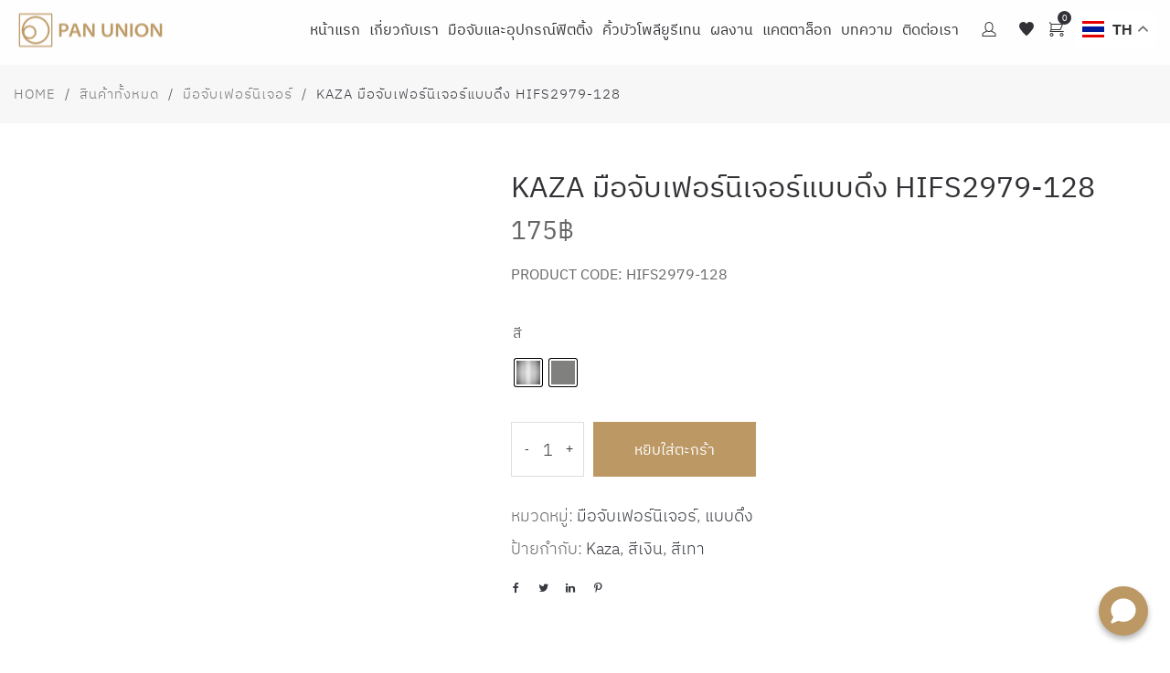

--- FILE ---
content_type: text/html; charset=UTF-8
request_url: https://www.panunion.co.th/product/hifs2979-128/
body_size: 45357
content:
<!DOCTYPE html>
<html data-ps="yes" lang="th" prefix="og: https://ogp.me/ns#">
<head>
    <meta charset="UTF-8">
    <!--[if IE]>
    <meta http-equiv="X-UA-Compatible" content="IE=edge,chrome=1">
    <![endif]-->
    <meta name="viewport" content="width=device-width, initial-scale=1">
    <link rel="profile" href="http://gmpg.org/xfn/11">
    <link rel="pingback" href="https://www.panunion.co.th/xmlrpc.php">
    
<!-- Search Engine Optimization by Rank Math - https://rankmath.com/ -->
<title>KAZA มือจับเฟอร์นิเจอร์แบบดึง HIFS2979-128 - Pan Union</title>
<meta name="description" content="KAZA มือจับเฟอร์นิเจอร์แบบดึง HIFS2979-128 แบรนด์ : KAZA รหัสสินค้า : HIFS2979-128 วัสดุ : ซิงค์อัลลอยด์ ขนาด : 16 x 155 x 25 mm ระยะเจาะรู : 128 mm สี :"/>
<meta name="robots" content="follow, index, max-snippet:-1, max-video-preview:-1, max-image-preview:large"/>
<link rel="canonical" href="https://www.panunion.co.th/product/hifs2979-128/" />
<meta property="og:locale" content="th_TH" />
<meta property="og:type" content="product" />
<meta property="og:title" content="KAZA มือจับเฟอร์นิเจอร์แบบดึง HIFS2979-128 - Pan Union" />
<meta property="og:description" content="KAZA มือจับเฟอร์นิเจอร์แบบดึง HIFS2979-128 แบรนด์ : KAZA รหัสสินค้า : HIFS2979-128 วัสดุ : ซิงค์อัลลอยด์ ขนาด : 16 x 155 x 25 mm ระยะเจาะรู : 128 mm สี :" />
<meta property="og:url" content="https://www.panunion.co.th/product/hifs2979-128/" />
<meta property="og:site_name" content="Pan Union" />
<meta property="og:updated_time" content="2024-03-19T10:08:26+07:00" />
<meta property="og:image" content="https://www.panunion.co.th/wp-content/uploads/2023/11/HITOMI-Furniture-Handle-HI-2979-128-SN.png" />
<meta property="og:image:secure_url" content="https://www.panunion.co.th/wp-content/uploads/2023/11/HITOMI-Furniture-Handle-HI-2979-128-SN.png" />
<meta property="og:image:width" content="540" />
<meta property="og:image:height" content="540" />
<meta property="og:image:alt" content="KAZA มือจับเฟอร์นิเจอร์แบบดึง HIFS2979-128" />
<meta property="og:image:type" content="image/png" />
<meta property="product:availability" content="instock" />
<meta name="twitter:card" content="summary_large_image" />
<meta name="twitter:title" content="KAZA มือจับเฟอร์นิเจอร์แบบดึง HIFS2979-128 - Pan Union" />
<meta name="twitter:description" content="KAZA มือจับเฟอร์นิเจอร์แบบดึง HIFS2979-128 แบรนด์ : KAZA รหัสสินค้า : HIFS2979-128 วัสดุ : ซิงค์อัลลอยด์ ขนาด : 16 x 155 x 25 mm ระยะเจาะรู : 128 mm สี :" />
<meta name="twitter:image" content="https://www.panunion.co.th/wp-content/uploads/2023/11/HITOMI-Furniture-Handle-HI-2979-128-SN.png" />
<meta name="twitter:label1" content="Price" />
<meta name="twitter:data1" content="175&#3647;" />
<meta name="twitter:label2" content="Availability" />
<meta name="twitter:data2" content="In stock" />
<script type="application/ld+json" class="rank-math-schema">{"@context":"https://schema.org","@graph":[{"@type":"Organization","@id":"https://www.panunion.co.th/#organization","name":"Pan Union","url":"https://www.panunion.co.th","logo":{"@type":"ImageObject","@id":"https://www.panunion.co.th/#logo","url":"https://www.panunion.co.th/wp-content/uploads/2024/12/pan-logo.png","contentUrl":"https://www.panunion.co.th/wp-content/uploads/2024/12/pan-logo.png","caption":"Pan Union","inLanguage":"th","width":"800","height":"800"}},{"@type":"WebSite","@id":"https://www.panunion.co.th/#website","url":"https://www.panunion.co.th","name":"Pan Union","publisher":{"@id":"https://www.panunion.co.th/#organization"},"inLanguage":"th"},{"@type":"ImageObject","@id":"https://www.panunion.co.th/wp-content/uploads/2023/11/HITOMI-Furniture-Handle-HI-2979-128-SN.png","url":"https://www.panunion.co.th/wp-content/uploads/2023/11/HITOMI-Furniture-Handle-HI-2979-128-SN.png","width":"540","height":"540","inLanguage":"th"},{"@type":"BreadcrumbList","@id":"https://www.panunion.co.th/product/hifs2979-128/#breadcrumb","itemListElement":[{"@type":"ListItem","position":"1","item":{"@id":"https://www.panunion.co.th","name":"Home"}},{"@type":"ListItem","position":"2","item":{"@id":"https://www.panunion.co.th/product/hifs2979-128/","name":"KAZA \u0e21\u0e37\u0e2d\u0e08\u0e31\u0e1a\u0e40\u0e1f\u0e2d\u0e23\u0e4c\u0e19\u0e34\u0e40\u0e08\u0e2d\u0e23\u0e4c\u0e41\u0e1a\u0e1a\u0e14\u0e36\u0e07 HIFS2979-128"}}]},{"@type":"ItemPage","@id":"https://www.panunion.co.th/product/hifs2979-128/#webpage","url":"https://www.panunion.co.th/product/hifs2979-128/","name":"KAZA \u0e21\u0e37\u0e2d\u0e08\u0e31\u0e1a\u0e40\u0e1f\u0e2d\u0e23\u0e4c\u0e19\u0e34\u0e40\u0e08\u0e2d\u0e23\u0e4c\u0e41\u0e1a\u0e1a\u0e14\u0e36\u0e07 HIFS2979-128 - Pan Union","datePublished":"2022-10-20T18:52:05+07:00","dateModified":"2024-03-19T10:08:26+07:00","isPartOf":{"@id":"https://www.panunion.co.th/#website"},"primaryImageOfPage":{"@id":"https://www.panunion.co.th/wp-content/uploads/2023/11/HITOMI-Furniture-Handle-HI-2979-128-SN.png"},"inLanguage":"th","breadcrumb":{"@id":"https://www.panunion.co.th/product/hifs2979-128/#breadcrumb"}},{"@type":"Product","name":"KAZA \u0e21\u0e37\u0e2d\u0e08\u0e31\u0e1a\u0e40\u0e1f\u0e2d\u0e23\u0e4c\u0e19\u0e34\u0e40\u0e08\u0e2d\u0e23\u0e4c\u0e41\u0e1a\u0e1a\u0e14\u0e36\u0e07 HIFS2979-128 - Pan Union","description":"KAZA \u0e21\u0e37\u0e2d\u0e08\u0e31\u0e1a\u0e40\u0e1f\u0e2d\u0e23\u0e4c\u0e19\u0e34\u0e40\u0e08\u0e2d\u0e23\u0e4c\u0e41\u0e1a\u0e1a\u0e14\u0e36\u0e07 HIFS2979-128","sku":"HIFS2979-128","category":"\u0e21\u0e37\u0e2d\u0e08\u0e31\u0e1a\u0e40\u0e1f\u0e2d\u0e23\u0e4c\u0e19\u0e34\u0e40\u0e08\u0e2d\u0e23\u0e4c","mainEntityOfPage":{"@id":"https://www.panunion.co.th/product/hifs2979-128/#webpage"},"image":[{"@type":"ImageObject","url":"https://www.panunion.co.th/wp-content/uploads/2023/11/HITOMI-Furniture-Handle-HI-2979-128-SN.png","height":"540","width":"540"},{"@type":"ImageObject","url":"https://www.panunion.co.th/wp-content/uploads/2022/10/HITOMI-Furniture-Handle-HIFS2979-1.jpg","height":"540","width":"546"}],"offers":{"@type":"Offer","price":"175","priceValidUntil":"2027-12-31","priceCurrency":"THB","availability":"http://schema.org/InStock","seller":{"@type":"Organization","@id":"https://www.panunion.co.th/","name":"Pan Union","url":"https://www.panunion.co.th","logo":"https://www.panunion.co.th/wp-content/uploads/2024/12/pan-logo.png"},"url":"https://www.panunion.co.th/product/hifs2979-128/"},"@id":"https://www.panunion.co.th/product/hifs2979-128/#richSnippet"}]}</script>
<!-- /Rank Math WordPress SEO plugin -->

<link rel='dns-prefetch' href='//fonts.googleapis.com' />
<link rel="alternate" type="application/rss+xml" title="Pan Union &raquo; ฟีด" href="https://www.panunion.co.th/feed/" />
<link rel="alternate" title="oEmbed (JSON)" type="application/json+oembed" href="https://www.panunion.co.th/wp-json/oembed/1.0/embed?url=https%3A%2F%2Fwww.panunion.co.th%2Fproduct%2Fhifs2979-128%2F" />
<link rel="alternate" title="oEmbed (XML)" type="text/xml+oembed" href="https://www.panunion.co.th/wp-json/oembed/1.0/embed?url=https%3A%2F%2Fwww.panunion.co.th%2Fproduct%2Fhifs2979-128%2F&#038;format=xml" />
<style id='wp-img-auto-sizes-contain-inline-css' type='text/css'>
img:is([sizes=auto i],[sizes^="auto," i]){contain-intrinsic-size:3000px 1500px}
/*# sourceURL=wp-img-auto-sizes-contain-inline-css */
</style>
<style id='wp-emoji-styles-inline-css' type='text/css'>

	img.wp-smiley, img.emoji {
		display: inline !important;
		border: none !important;
		box-shadow: none !important;
		height: 1em !important;
		width: 1em !important;
		margin: 0 0.07em !important;
		vertical-align: -0.1em !important;
		background: none !important;
		padding: 0 !important;
	}
/*# sourceURL=wp-emoji-styles-inline-css */
</style>
<style id='wp-block-library-inline-css' type='text/css'>
:root{--wp-block-synced-color:#7a00df;--wp-block-synced-color--rgb:122,0,223;--wp-bound-block-color:var(--wp-block-synced-color);--wp-editor-canvas-background:#ddd;--wp-admin-theme-color:#007cba;--wp-admin-theme-color--rgb:0,124,186;--wp-admin-theme-color-darker-10:#006ba1;--wp-admin-theme-color-darker-10--rgb:0,107,160.5;--wp-admin-theme-color-darker-20:#005a87;--wp-admin-theme-color-darker-20--rgb:0,90,135;--wp-admin-border-width-focus:2px}@media (min-resolution:192dpi){:root{--wp-admin-border-width-focus:1.5px}}.wp-element-button{cursor:pointer}:root .has-very-light-gray-background-color{background-color:#eee}:root .has-very-dark-gray-background-color{background-color:#313131}:root .has-very-light-gray-color{color:#eee}:root .has-very-dark-gray-color{color:#313131}:root .has-vivid-green-cyan-to-vivid-cyan-blue-gradient-background{background:linear-gradient(135deg,#00d084,#0693e3)}:root .has-purple-crush-gradient-background{background:linear-gradient(135deg,#34e2e4,#4721fb 50%,#ab1dfe)}:root .has-hazy-dawn-gradient-background{background:linear-gradient(135deg,#faaca8,#dad0ec)}:root .has-subdued-olive-gradient-background{background:linear-gradient(135deg,#fafae1,#67a671)}:root .has-atomic-cream-gradient-background{background:linear-gradient(135deg,#fdd79a,#004a59)}:root .has-nightshade-gradient-background{background:linear-gradient(135deg,#330968,#31cdcf)}:root .has-midnight-gradient-background{background:linear-gradient(135deg,#020381,#2874fc)}:root{--wp--preset--font-size--normal:16px;--wp--preset--font-size--huge:42px}.has-regular-font-size{font-size:1em}.has-larger-font-size{font-size:2.625em}.has-normal-font-size{font-size:var(--wp--preset--font-size--normal)}.has-huge-font-size{font-size:var(--wp--preset--font-size--huge)}.has-text-align-center{text-align:center}.has-text-align-left{text-align:left}.has-text-align-right{text-align:right}.has-fit-text{white-space:nowrap!important}#end-resizable-editor-section{display:none}.aligncenter{clear:both}.items-justified-left{justify-content:flex-start}.items-justified-center{justify-content:center}.items-justified-right{justify-content:flex-end}.items-justified-space-between{justify-content:space-between}.screen-reader-text{border:0;clip-path:inset(50%);height:1px;margin:-1px;overflow:hidden;padding:0;position:absolute;width:1px;word-wrap:normal!important}.screen-reader-text:focus{background-color:#ddd;clip-path:none;color:#444;display:block;font-size:1em;height:auto;left:5px;line-height:normal;padding:15px 23px 14px;text-decoration:none;top:5px;width:auto;z-index:100000}html :where(.has-border-color){border-style:solid}html :where([style*=border-top-color]){border-top-style:solid}html :where([style*=border-right-color]){border-right-style:solid}html :where([style*=border-bottom-color]){border-bottom-style:solid}html :where([style*=border-left-color]){border-left-style:solid}html :where([style*=border-width]){border-style:solid}html :where([style*=border-top-width]){border-top-style:solid}html :where([style*=border-right-width]){border-right-style:solid}html :where([style*=border-bottom-width]){border-bottom-style:solid}html :where([style*=border-left-width]){border-left-style:solid}html :where(img[class*=wp-image-]){height:auto;max-width:100%}:where(figure){margin:0 0 1em}html :where(.is-position-sticky){--wp-admin--admin-bar--position-offset:var(--wp-admin--admin-bar--height,0px)}@media screen and (max-width:600px){html :where(.is-position-sticky){--wp-admin--admin-bar--position-offset:0px}}

/*# sourceURL=wp-block-library-inline-css */
</style><link rel='stylesheet' id='wc-blocks-style-css' href='https://www.panunion.co.th/wp-content/plugins/woocommerce/assets/client/blocks/wc-blocks.css?ver=wc-10.3.6'  media='all' />
<style id='global-styles-inline-css' type='text/css'>
:root{--wp--preset--aspect-ratio--square: 1;--wp--preset--aspect-ratio--4-3: 4/3;--wp--preset--aspect-ratio--3-4: 3/4;--wp--preset--aspect-ratio--3-2: 3/2;--wp--preset--aspect-ratio--2-3: 2/3;--wp--preset--aspect-ratio--16-9: 16/9;--wp--preset--aspect-ratio--9-16: 9/16;--wp--preset--color--black: #000000;--wp--preset--color--cyan-bluish-gray: #abb8c3;--wp--preset--color--white: #ffffff;--wp--preset--color--pale-pink: #f78da7;--wp--preset--color--vivid-red: #cf2e2e;--wp--preset--color--luminous-vivid-orange: #ff6900;--wp--preset--color--luminous-vivid-amber: #fcb900;--wp--preset--color--light-green-cyan: #7bdcb5;--wp--preset--color--vivid-green-cyan: #00d084;--wp--preset--color--pale-cyan-blue: #8ed1fc;--wp--preset--color--vivid-cyan-blue: #0693e3;--wp--preset--color--vivid-purple: #9b51e0;--wp--preset--gradient--vivid-cyan-blue-to-vivid-purple: linear-gradient(135deg,rgb(6,147,227) 0%,rgb(155,81,224) 100%);--wp--preset--gradient--light-green-cyan-to-vivid-green-cyan: linear-gradient(135deg,rgb(122,220,180) 0%,rgb(0,208,130) 100%);--wp--preset--gradient--luminous-vivid-amber-to-luminous-vivid-orange: linear-gradient(135deg,rgb(252,185,0) 0%,rgb(255,105,0) 100%);--wp--preset--gradient--luminous-vivid-orange-to-vivid-red: linear-gradient(135deg,rgb(255,105,0) 0%,rgb(207,46,46) 100%);--wp--preset--gradient--very-light-gray-to-cyan-bluish-gray: linear-gradient(135deg,rgb(238,238,238) 0%,rgb(169,184,195) 100%);--wp--preset--gradient--cool-to-warm-spectrum: linear-gradient(135deg,rgb(74,234,220) 0%,rgb(151,120,209) 20%,rgb(207,42,186) 40%,rgb(238,44,130) 60%,rgb(251,105,98) 80%,rgb(254,248,76) 100%);--wp--preset--gradient--blush-light-purple: linear-gradient(135deg,rgb(255,206,236) 0%,rgb(152,150,240) 100%);--wp--preset--gradient--blush-bordeaux: linear-gradient(135deg,rgb(254,205,165) 0%,rgb(254,45,45) 50%,rgb(107,0,62) 100%);--wp--preset--gradient--luminous-dusk: linear-gradient(135deg,rgb(255,203,112) 0%,rgb(199,81,192) 50%,rgb(65,88,208) 100%);--wp--preset--gradient--pale-ocean: linear-gradient(135deg,rgb(255,245,203) 0%,rgb(182,227,212) 50%,rgb(51,167,181) 100%);--wp--preset--gradient--electric-grass: linear-gradient(135deg,rgb(202,248,128) 0%,rgb(113,206,126) 100%);--wp--preset--gradient--midnight: linear-gradient(135deg,rgb(2,3,129) 0%,rgb(40,116,252) 100%);--wp--preset--font-size--small: 13px;--wp--preset--font-size--medium: 20px;--wp--preset--font-size--large: 36px;--wp--preset--font-size--x-large: 42px;--wp--preset--spacing--20: 0.44rem;--wp--preset--spacing--30: 0.67rem;--wp--preset--spacing--40: 1rem;--wp--preset--spacing--50: 1.5rem;--wp--preset--spacing--60: 2.25rem;--wp--preset--spacing--70: 3.38rem;--wp--preset--spacing--80: 5.06rem;--wp--preset--shadow--natural: 6px 6px 9px rgba(0, 0, 0, 0.2);--wp--preset--shadow--deep: 12px 12px 50px rgba(0, 0, 0, 0.4);--wp--preset--shadow--sharp: 6px 6px 0px rgba(0, 0, 0, 0.2);--wp--preset--shadow--outlined: 6px 6px 0px -3px rgb(255, 255, 255), 6px 6px rgb(0, 0, 0);--wp--preset--shadow--crisp: 6px 6px 0px rgb(0, 0, 0);}:where(.is-layout-flex){gap: 0.5em;}:where(.is-layout-grid){gap: 0.5em;}body .is-layout-flex{display: flex;}.is-layout-flex{flex-wrap: wrap;align-items: center;}.is-layout-flex > :is(*, div){margin: 0;}body .is-layout-grid{display: grid;}.is-layout-grid > :is(*, div){margin: 0;}:where(.wp-block-columns.is-layout-flex){gap: 2em;}:where(.wp-block-columns.is-layout-grid){gap: 2em;}:where(.wp-block-post-template.is-layout-flex){gap: 1.25em;}:where(.wp-block-post-template.is-layout-grid){gap: 1.25em;}.has-black-color{color: var(--wp--preset--color--black) !important;}.has-cyan-bluish-gray-color{color: var(--wp--preset--color--cyan-bluish-gray) !important;}.has-white-color{color: var(--wp--preset--color--white) !important;}.has-pale-pink-color{color: var(--wp--preset--color--pale-pink) !important;}.has-vivid-red-color{color: var(--wp--preset--color--vivid-red) !important;}.has-luminous-vivid-orange-color{color: var(--wp--preset--color--luminous-vivid-orange) !important;}.has-luminous-vivid-amber-color{color: var(--wp--preset--color--luminous-vivid-amber) !important;}.has-light-green-cyan-color{color: var(--wp--preset--color--light-green-cyan) !important;}.has-vivid-green-cyan-color{color: var(--wp--preset--color--vivid-green-cyan) !important;}.has-pale-cyan-blue-color{color: var(--wp--preset--color--pale-cyan-blue) !important;}.has-vivid-cyan-blue-color{color: var(--wp--preset--color--vivid-cyan-blue) !important;}.has-vivid-purple-color{color: var(--wp--preset--color--vivid-purple) !important;}.has-black-background-color{background-color: var(--wp--preset--color--black) !important;}.has-cyan-bluish-gray-background-color{background-color: var(--wp--preset--color--cyan-bluish-gray) !important;}.has-white-background-color{background-color: var(--wp--preset--color--white) !important;}.has-pale-pink-background-color{background-color: var(--wp--preset--color--pale-pink) !important;}.has-vivid-red-background-color{background-color: var(--wp--preset--color--vivid-red) !important;}.has-luminous-vivid-orange-background-color{background-color: var(--wp--preset--color--luminous-vivid-orange) !important;}.has-luminous-vivid-amber-background-color{background-color: var(--wp--preset--color--luminous-vivid-amber) !important;}.has-light-green-cyan-background-color{background-color: var(--wp--preset--color--light-green-cyan) !important;}.has-vivid-green-cyan-background-color{background-color: var(--wp--preset--color--vivid-green-cyan) !important;}.has-pale-cyan-blue-background-color{background-color: var(--wp--preset--color--pale-cyan-blue) !important;}.has-vivid-cyan-blue-background-color{background-color: var(--wp--preset--color--vivid-cyan-blue) !important;}.has-vivid-purple-background-color{background-color: var(--wp--preset--color--vivid-purple) !important;}.has-black-border-color{border-color: var(--wp--preset--color--black) !important;}.has-cyan-bluish-gray-border-color{border-color: var(--wp--preset--color--cyan-bluish-gray) !important;}.has-white-border-color{border-color: var(--wp--preset--color--white) !important;}.has-pale-pink-border-color{border-color: var(--wp--preset--color--pale-pink) !important;}.has-vivid-red-border-color{border-color: var(--wp--preset--color--vivid-red) !important;}.has-luminous-vivid-orange-border-color{border-color: var(--wp--preset--color--luminous-vivid-orange) !important;}.has-luminous-vivid-amber-border-color{border-color: var(--wp--preset--color--luminous-vivid-amber) !important;}.has-light-green-cyan-border-color{border-color: var(--wp--preset--color--light-green-cyan) !important;}.has-vivid-green-cyan-border-color{border-color: var(--wp--preset--color--vivid-green-cyan) !important;}.has-pale-cyan-blue-border-color{border-color: var(--wp--preset--color--pale-cyan-blue) !important;}.has-vivid-cyan-blue-border-color{border-color: var(--wp--preset--color--vivid-cyan-blue) !important;}.has-vivid-purple-border-color{border-color: var(--wp--preset--color--vivid-purple) !important;}.has-vivid-cyan-blue-to-vivid-purple-gradient-background{background: var(--wp--preset--gradient--vivid-cyan-blue-to-vivid-purple) !important;}.has-light-green-cyan-to-vivid-green-cyan-gradient-background{background: var(--wp--preset--gradient--light-green-cyan-to-vivid-green-cyan) !important;}.has-luminous-vivid-amber-to-luminous-vivid-orange-gradient-background{background: var(--wp--preset--gradient--luminous-vivid-amber-to-luminous-vivid-orange) !important;}.has-luminous-vivid-orange-to-vivid-red-gradient-background{background: var(--wp--preset--gradient--luminous-vivid-orange-to-vivid-red) !important;}.has-very-light-gray-to-cyan-bluish-gray-gradient-background{background: var(--wp--preset--gradient--very-light-gray-to-cyan-bluish-gray) !important;}.has-cool-to-warm-spectrum-gradient-background{background: var(--wp--preset--gradient--cool-to-warm-spectrum) !important;}.has-blush-light-purple-gradient-background{background: var(--wp--preset--gradient--blush-light-purple) !important;}.has-blush-bordeaux-gradient-background{background: var(--wp--preset--gradient--blush-bordeaux) !important;}.has-luminous-dusk-gradient-background{background: var(--wp--preset--gradient--luminous-dusk) !important;}.has-pale-ocean-gradient-background{background: var(--wp--preset--gradient--pale-ocean) !important;}.has-electric-grass-gradient-background{background: var(--wp--preset--gradient--electric-grass) !important;}.has-midnight-gradient-background{background: var(--wp--preset--gradient--midnight) !important;}.has-small-font-size{font-size: var(--wp--preset--font-size--small) !important;}.has-medium-font-size{font-size: var(--wp--preset--font-size--medium) !important;}.has-large-font-size{font-size: var(--wp--preset--font-size--large) !important;}.has-x-large-font-size{font-size: var(--wp--preset--font-size--x-large) !important;}
/*# sourceURL=global-styles-inline-css */
</style>

<style id='classic-theme-styles-inline-css' type='text/css'>
/*! This file is auto-generated */
.wp-block-button__link{color:#fff;background-color:#32373c;border-radius:9999px;box-shadow:none;text-decoration:none;padding:calc(.667em + 2px) calc(1.333em + 2px);font-size:1.125em}.wp-block-file__button{background:#32373c;color:#fff;text-decoration:none}
/*# sourceURL=/wp-includes/css/classic-themes.min.css */
</style>
<link rel='stylesheet' id='contact-form-7-css' href='https://www.panunion.co.th/wp-content/plugins/contact-form-7/includes/css/styles.css?ver=6.1.4'  media='all' />
<link rel='stylesheet' id='photoswipe-css' href='https://www.panunion.co.th/wp-content/plugins/woocommerce/assets/css/photoswipe/photoswipe.min.css?ver=10.3.6'  media='all' />
<link rel='stylesheet' id='photoswipe-default-skin-css' href='https://www.panunion.co.th/wp-content/plugins/woocommerce/assets/css/photoswipe/default-skin/default-skin.min.css?ver=10.3.6'  media='all' />
<style id='woocommerce-inline-inline-css' type='text/css'>
.woocommerce form .form-row .required { visibility: visible; }
/*# sourceURL=woocommerce-inline-inline-css */
</style>
<link rel='stylesheet' id='woo-variation-swatches-css' href='https://www.panunion.co.th/wp-content/plugins/woo-variation-swatches/assets/css/frontend.min.css?ver=1762862468'  media='all' />
<style id='woo-variation-swatches-inline-css' type='text/css'>
:root {
--wvs-tick:url("data:image/svg+xml;utf8,%3Csvg filter='drop-shadow(0px 0px 2px rgb(0 0 0 / .8))' xmlns='http://www.w3.org/2000/svg'  viewBox='0 0 30 30'%3E%3Cpath fill='none' stroke='%23ffffff' stroke-linecap='round' stroke-linejoin='round' stroke-width='4' d='M4 16L11 23 27 7'/%3E%3C/svg%3E");

--wvs-cross:url("data:image/svg+xml;utf8,%3Csvg filter='drop-shadow(0px 0px 5px rgb(255 255 255 / .6))' xmlns='http://www.w3.org/2000/svg' width='72px' height='72px' viewBox='0 0 24 24'%3E%3Cpath fill='none' stroke='%23ff0000' stroke-linecap='round' stroke-width='0.6' d='M5 5L19 19M19 5L5 19'/%3E%3C/svg%3E");
--wvs-position:left;
--wvs-single-product-large-item-width:40px;
--wvs-single-product-large-item-height:40px;
--wvs-single-product-large-item-font-size:16px;
--wvs-single-product-item-width:30px;
--wvs-single-product-item-height:30px;
--wvs-single-product-item-font-size:16px;
--wvs-archive-product-item-width:30px;
--wvs-archive-product-item-height:30px;
--wvs-archive-product-item-font-size:16px;
--wvs-tooltip-background-color:#333333;
--wvs-tooltip-text-color:#ffffff;
--wvs-item-box-shadow:0 0 0 1px #000000;
--wvs-item-background-color:#FFFFFF;
--wvs-item-text-color:#000000;
--wvs-hover-item-box-shadow:0 0 0 3px #000000;
--wvs-hover-item-background-color:#FFFFFF;
--wvs-hover-item-text-color:#000000;
--wvs-selected-item-box-shadow:0 0 0 2px #000000;
--wvs-selected-item-background-color:#FFFFFF;
--wvs-selected-item-text-color:#000000}
/*# sourceURL=woo-variation-swatches-inline-css */
</style>
<link rel='stylesheet' id='yith-wcan-shortcodes-css' href='https://www.panunion.co.th/wp-content/plugins/yith-woocommerce-ajax-navigation/assets/css/shortcodes.css?ver=5.16.0'  media='all' />
<style id='yith-wcan-shortcodes-inline-css' type='text/css'>
:root{
	--yith-wcan-filters_colors_titles: #434343;
	--yith-wcan-filters_colors_background: #FFFFFF;
	--yith-wcan-filters_colors_accent: #A7144C;
	--yith-wcan-filters_colors_accent_r: 167;
	--yith-wcan-filters_colors_accent_g: 20;
	--yith-wcan-filters_colors_accent_b: 76;
	--yith-wcan-color_swatches_border_radius: 100%;
	--yith-wcan-color_swatches_size: 30px;
	--yith-wcan-labels_style_background: #FFFFFF;
	--yith-wcan-labels_style_background_hover: #A7144C;
	--yith-wcan-labels_style_background_active: #A7144C;
	--yith-wcan-labels_style_text: #434343;
	--yith-wcan-labels_style_text_hover: #FFFFFF;
	--yith-wcan-labels_style_text_active: #FFFFFF;
	--yith-wcan-anchors_style_text: #434343;
	--yith-wcan-anchors_style_text_hover: #A7144C;
	--yith-wcan-anchors_style_text_active: #A7144C;
}
/*# sourceURL=yith-wcan-shortcodes-inline-css */
</style>
<link rel='stylesheet' id='brands-styles-css' href='https://www.panunion.co.th/wp-content/plugins/woocommerce/assets/css/brands.css?ver=10.3.6'  media='all' />
<link rel='stylesheet' id='flexible-shipping-free-shipping-css' href='https://www.panunion.co.th/wp-content/plugins/flexible-shipping/assets/dist/css/free-shipping.css?ver=6.4.5.2'  media='all' />
<link rel='stylesheet' id='font-awesome-css' href='https://www.panunion.co.th/wp-content/themes/helas/assets/css/font-awesome.min.css'  media='all' />
<style id='font-awesome-inline-css' type='text/css'>
@font-face{
                font-family: 'FontAwesome';
                src: url('//www.panunion.co.th/wp-content/themes/helas/assets/fonts/fontawesome-webfont.eot');
                src: url('//www.panunion.co.th/wp-content/themes/helas/assets/fonts/fontawesome-webfont.eot') format('embedded-opentype'),
                     url('//www.panunion.co.th/wp-content/themes/helas/assets/fonts/fontawesome-webfont.woff2') format('woff2'),
                     url('//www.panunion.co.th/wp-content/themes/helas/assets/fonts/fontawesome-webfont.woff') format('woff'),
                     url('//www.panunion.co.th/wp-content/themes/helas/assets/fonts/fontawesome-webfont.ttf') format('truetype'),
                     url('//www.panunion.co.th/wp-content/themes/helas/assets/fonts/fontawesome-webfont.svg') format('svg');
                font-weight:normal;
                font-style:normal
            }
[data-font="FontAwesome"]:before {font-family: 'FontAwesome' !important;content: attr(data-icon) !important;speak: none !important;font-weight: normal !important;font-variant: normal !important;text-transform: none !important;line-height: 1 !important;font-style: normal !important;-webkit-font-smoothing: antialiased !important;-moz-osx-font-smoothing: grayscale !important;}
/*# sourceURL=font-awesome-inline-css */
</style>
<link rel='stylesheet' id='helas-theme-css' href='https://www.panunion.co.th/wp-content/themes/helas/style.css'  media='all' />
<style id='helas-theme-inline-css' type='text/css'>
.site-loading .la-image-loading {opacity: 1;visibility: visible}.la-image-loading.spinner-custom .content {width: 100px;margin-top: -50px;height: 100px;margin-left: -50px;text-align: center}.la-image-loading.spinner-custom .content img {width: auto;margin: 0 auto}.site-loading #page.site {opacity: 0;transition: all .3s ease-in-out}#page.site {opacity: 1}.la-image-loading {opacity: 0;position: fixed;z-index: 999999;left: 0;top: 0;right: 0;bottom: 0;background: #fff;overflow: hidden;transition: all .3s ease-in-out;-webkit-transition: all .3s ease-in-out;visibility: hidden}.la-image-loading .content {position: absolute;width: 50px;height: 50px;top: 50%;left: 50%;margin-left: -25px;margin-top: -25px}.section-page-header{color: #36393e;background-repeat: no-repeat;background-position: center center;background-size: cover;background-color: #f7f7f7}.section-page-header .page-title{color: #36393e}.section-page-header a{color: #777777}.section-page-header a:hover{color: #bc9864}.section-page-header .page-header-inner{padding-top: 20px;padding-bottom: 20px}@media(min-width: 768px){.section-page-header .page-header-inner{padding-top: 20px;padding-bottom: 20px}}@media(min-width: 992px){.section-page-header .page-header-inner{padding-top: 20px;padding-bottom: 20px}}.site-main{padding-top:50px;padding-bottom:50px}.single-product .site-main{padding-top:50px}body.helas-body{font-size: 10px;background-repeat: repeat;background-position: left top}body.helas-body.body-boxed #page.site{width: 1230px;max-width: 100%;margin-left: auto;margin-right: auto;background-repeat: repeat;background-position: left top}#masthead_aside,.site-header .site-header-inner{background-repeat: repeat;background-position: left top;background-color: #fefefe}.enable-header-transparency .site-header:not(.is-sticky) .site-header-inner{background-repeat: repeat;background-position: left top;background-color: rgba(0,0,0,0)}.footer-top{background-repeat: no-repeat;background-position: left top;background-color: #323135;padding-top:20px;padding-bottom:30px}.open-newsletter-popup .lightcase-inlineWrap{background-repeat: repeat;background-position: left top}.site-header .site-branding a{height: 80px;line-height: 80px}.site-header .header-component-inner{padding-top: 20px;padding-bottom: 20px}.site-header .header-main .la_com_action--dropdownmenu .menu,.site-header .mega-menu > li > .popup{margin-top: 40px}.site-header .header-main .la_com_action--dropdownmenu:hover .menu,.site-header .mega-menu > li:hover > .popup{margin-top: 20px}.site-header.is-sticky .site-branding a{height: 80px;line-height: 80px}.site-header.is-sticky .header-component-inner{padding-top: 20px;padding-bottom: 20px}.site-header.is-sticky .header-main .la_com_action--dropdownmenu .menu,.site-header.is-sticky .mega-menu > li > .popup{margin-top: 40px}.site-header.is-sticky .header-main .la_com_action--dropdownmenu:hover .menu,.site-header.is-sticky .mega-menu > li:hover > .popup{margin-top: 20px}@media(max-width: 1300px) and (min-width: 992px){.site-header .site-branding a{height: 64px;line-height: 64px}.site-header .header-component-inner{padding-top: 12px;padding-bottom: 12px}.site-header .header-main .la_com_action--dropdownmenu .menu,.site-header .mega-menu > li > .popup{margin-top: 32px}.site-header .header-main .la_com_action--dropdownmenu:hover .menu,.site-header .mega-menu > li:hover > .popup{margin-top: 12px}.site-header.is-sticky .site-branding a{height: 64px;line-height: 64px}.site-header.is-sticky .header-component-inner{padding-top: 12px;padding-bottom: 12px}.site-header.is-sticky .header-main .la_com_action--dropdownmenu .menu,.site-header.is-sticky .mega-menu > li > .popup{margin-top: 32px}.site-header.is-sticky .header-main .la_com_action--dropdownmenu:hover .menu,.site-header.is-sticky .mega-menu > li:hover > .popup{margin-top: 12px}}@media(max-width: 991px){.site-header-mobile .site-branding a{height: 60px;line-height: 60px}.site-header-mobile .header-component-inner{padding-top: 10px;padding-bottom: 10px}.site-header-mobile.is-sticky .site-branding a{height: 60px;line-height: 60px}.site-header-mobile.is-sticky .header-component-inner{padding-top: 10px;padding-bottom: 10px}}.blog_item--thumbnail.format-quote .format-quote-content, .author-info__bio, .post-navigation .post-title, .la-blockquote.style-3 p, .la-members--style-8 .la-member__info-title,.la-members--style-2 .la-member__info-title, .la-spa-service-box.spa-service-type-1 .b-title1, #m14_members .la-member__info-title, .vc_tta-container .vc_tta.m16-custom-tabs .vc_tta-tabs-list,.site-footer .widget .widget-title,.blog_item--title .entry-title,.showposts-loop.blog-3 .blog_item--meta,.la_testimonials--style-1 .testimonial_item--excerpt,.la_testimonials--style-1 .testimonial_item--role,.la_testimonials--style-2 .testimonial_item--excerpt,.la_testimonials--style-2 .testimonial_item--role,.la_testimonials--style-4 .testimonial_item--excerpt,.la_testimonials--style-5 .testimonial_item--excerpt,.la_testimonials--style-7 .testimonial_item--excerpt,.elm-countdown.elm-countdown-style-3 .countdown-section .countdown-period,.elm-countdown.elm-countdown-style-4 .countdown-section .countdown-period,.three-font-family,.highlight-font-family {font-family: "Kanit"}h1,.h1, h2,.h2, h3,.h3, h4,.h4, h5,.h5, h6,.h6, .title-xlarge, .mega-menu .mm-popup-wide .inner > ul.sub-menu > li > a, .heading-font-family {font-family: "Kanit"}body, .la-blockquote.style-1 footer, .la-blockquote.style-2 footer {font-family: "Kanit"}.background-color-primary, .item--link-overlay:before, .la_compt_iem .component-target-badget, .wc-toolbar .wc-ordering ul li:hover a, .wc-toolbar .wc-ordering ul li.active a, .dl-menu .tip.hot,.mega-menu .tip.hot,.menu .tip.hot, .showposts-loop.blog-4 .blog_item--category-link, .comment-form .form-submit input:hover, .social-media-link.style-round a:hover, .social-media-link.style-square a:hover, .social-media-link.style-circle a:hover, .social-media-link.style-outline a:hover, .social-media-link.style-circle-outline a:hover, .la-members--style-6 .la-member__info-title-role:after, .la-members--style-7 .la-member__image .item--overlay, .la-members--style-8 .la-member__info-title a:before, .la-banner-box, .la-newsletter-popup .yikes-easy-mc-form .yikes-easy-mc-submit-button:hover, .portfolios-loop.pf-style-3 .item--link-overlay, .la-timeline-wrap.style-1 .timeline-block .timeline-dot, .la-woo-product-gallery .woocommerce-product-gallery__trigger, .product--summary .single_add_to_cart_button:hover, .wc-tabs li a:after, .woocommerce-MyAccount-navigation li:hover a, .woocommerce-MyAccount-navigation li.is-active a, .registration-form .button, .la-loader.spinner1, .la-loader.spinner2, .la-loader.spinner3 [class*="bounce"], .la-loader.spinner4 [class*="dot"], .la-loader.spinner5 div, .socials-color a:hover, .la-separator.custom-line-with-dot:after, .wpb_widgetised_column .otw-widget-form .otw-submit {background-color: #323136}.background-color-secondary, .slick-slider .slick-dots button, .comment-form .form-submit input, .social-media-link.style-round a, .social-media-link.style-square a, .social-media-link.style-circle a, .la-newsletter-popup .yikes-easy-mc-form .yikes-easy-mc-submit-button, .product--summary .single_add_to_cart_button {background-color: #bc9864}.background-color-secondary, .socials-color a {background-color: #bc9864}.background-color-body {background-color: #666666}.background-color-border {background-color: #dedede}a:focus, a:hover, .search-form .search-button:hover, .slick-slider .slick-dots li:hover span,.slick-slider .slick-dots .slick-active span, .slick-slider .slick-arrow:hover,.la-slick-nav .slick-arrow:hover, .vertical-style ul li:hover a, .vertical-style ul li.active a, .filter-style-1 ul li:hover a, .filter-style-1 ul li.active a,.filter-style-default ul li:hover a,.filter-style-default ul li.active a, .filter-style-2 ul li:hover a, .filter-style-2 ul li.active a, .filter-style-3 ul li:hover a, .filter-style-3 ul li.active a, .wc-toolbar .wc-view-toggle .active, .wc-toolbar .wc-view-count li.active, .widget.widget_product_tag_cloud .active a,.widget.product-sort-by .active a,.widget.widget_layered_nav .active a,.widget.la-price-filter-list .active a, .product_list_widget a:hover, #header_aside .btn-aside-toggle:hover, .dl-menu .tip.hot .tip-arrow:before,.mega-menu .tip.hot .tip-arrow:before,.menu .tip.hot .tip-arrow:before, .blog_item .btn-readmore:hover, .blog_item--meta a:hover, .blog_item--meta-footer .la-favorite-link:hover i,.blog_item--meta-footer .comments-link:hover i, .blog_item--meta-footer .la-sharing-posts:hover > span > i, .blog_item--meta-footer .la-favorite-link a.added i, .pf-info-wrapper .la-sharing-single-portfolio .social--sharing a:hover, ul.list-dots.primary > li:before,ul.list-checked.primary > li:before, body .vc_toggle.vc_toggle_default.vc_toggle_active .vc_toggle_title h4, .banner-type-5:hover, .wpb-js-composer [class*="vc_tta-la-"] .vc_active .vc_tta-panel-heading .vc_tta-panel-title, [class*="vc_tta-la-"] .vc_tta-tabs-list li:hover > a,[class*="vc_tta-la-"] .vc_tta-tabs-list li.vc_active > a, [class*="vc_tta-la-"] .tabs-la-3 .vc_tta-tabs-list li.vc_active a, [class*="vc_tta-la-"] .tabs-la-5 .vc_tta-tabs-list li.vc_active a, .la_testimonials--style-5 .testimonial_item--excerpt, .subscribe-style-01 .yikes-easy-mc-form .yikes-easy-mc-submit-button:hover, .subscribe-style-02 .yikes-easy-mc-form .yikes-easy-mc-submit-button:hover, .subscribe-style-04 .yikes-easy-mc-form .yikes-easy-mc-submit-button:hover, .subscribe-style-05 .yikes-easy-mc-form .yikes-easy-mc-submit-button:hover, .subscribe-style-06 .yikes-easy-mc-form .yikes-easy-mc-submit-button:hover, .wpb-js-composer .vc_tta.vc_tta-accordion.vc_tta-style-la-1 .vc_active .vc_tta-panel-title, .wpb-js-composer .vc_tta.vc_tta-accordion.vc_tta-style-la-2 .vc_tta-panel.vc_active .vc_tta-panel-title, .wpb-js-composer .vc_tta.vc_tta-accordion.vc_tta-style-la-3 .vc_tta-panel.vc_active .vc_tta-title-text, .la-timeline-wrap.style-1 .timeline-block .timeline-subtitle, .product_item .price ins, .product--summary .social--sharing a:hover, .product--summary .add_compare:hover,.product--summary .add_wishlist:hover, .cart-collaterals .woocommerce-shipping-calculator .button:hover,.cart-collaterals .la-coupon .button:hover, .wpb_widgetised_column .otw-widget-form .otw-input-wrap:after {color: #323136}.text-color-primary {color: #323136 !important}.swatch-wrapper:hover, .swatch-wrapper.selected, .social-media-link.style-outline a:hover, .social-media-link.style-circle-outline a:hover, .banner-type-7 .banner--btn:hover, [class*="vc_tta-la-"] .tabs-la-3 .vc_tta-tabs-list li.vc_active a, [class*="vc_tta-la-"] .tabs-la-6 .vc_tta-tabs-list li:hover > a:after,[class*="vc_tta-la-"] .tabs-la-6 .vc_tta-tabs-list li.vc_active > a:after, .la-woo-thumbs .la-thumb.slick-current:before, .mega-menu .mm-popup-wide .inner > ul.sub-menu > li li ul.sub-menu,.mega-menu .mm-popup-narrow ul,ul.mega-menu .mm-popup-wide .popup > .inner {border-color: #323136}.border-color-primary {border-color: #323136 !important}.border-top-color-primary {border-top-color: #323136 !important}.border-bottom-color-primary {border-bottom-color: #323136 !important}.border-left-color-primary {border-left-color: #323136 !important}.border-right-color-primary {border-right-color: #323136 !important}.la-pagination ul .page-numbers.current, .filter-style-2 ul li a, .woocommerce-message,.woocommerce-error,.woocommerce-info, .form-row label, div.quantity, .widget_recent_entries .pr-item .pr-item--right a:not(:hover), .widget_recent_comments li.recentcomments a, .product_list_widget a, .product_list_widget .amount, #header_aside .btn-aside-toggle, .sidebar-inner ul.menu li, .widget.widget_product_tag_cloud .tagcloud, .blog_item--category-link, .blog_item--excerpt, .blog_item .btn-readmore, .blog_item--meta-footer .la-favorite-link i + span,.blog_item--meta-footer .comments-link i + span, .tags-list .tags-list-item, .author-info__bio, .author-info__name, .post-navigation .post-title, .commentlist .comment-meta .comment-author, .comment-form label, .woocommerce-Reviews span#reply-title, .woocommerce-Reviews .comment_container .meta .woocommerce-review__author, .portfolio-nav i, .pf-info-wrapper ul .pf-info-value, .pf-info-wrapper .la-sharing-single-portfolio .social--sharing a, .la-blockquote.style-2, .la-blockquote.style-3, ul.list-dots.secondary > li:before,ul.list-checked.secondary > li:before, .la-members--style-4 .member-social,.la-members--style-3 .member-social,.la-members--style-1 .member-social, .banner-type-5 .banner--link-overlay, .la-spa-service-box.spa-service-type-1 .banner--info, [class*="vc_tta-la-"] .vc_tta-tabs-list li, [class*="vc_tta-la-"] .tabs-la-4 .vc_tta-tabs-list li.vc_active a, [class*="vc_tta-la-"] .tabs-la-4 .vc_tta-tabs-list li:hover a, [class*="vc_tta-la-"] .tabs-la-5 .vc_tta-tabs-list li a, [class*="vc_tta-la-"] .tabs-la-6 .vc_tta-tabs-list li:hover > a,[class*="vc_tta-la-"] .tabs-la-6 .vc_tta-tabs-list li.vc_active > a, .la_testimonials--style-3 .testimonial_item--title, .la_testimonials--style-6 .testimonial_item--title, .la_testimonials--style-8 .testimonial_item, .cf7-style-01 .wpcf7-form-control-wrap .wpcf7-select,.cf7-style-01 .wpcf7-form-control-wrap .wpcf7-text,.cf7-style-01 .wpcf7-form-control-wrap .wpcf7-textarea, .la-newsletter-popup, .la-newsletter-popup .yikes-easy-mc-form .yikes-easy-mc-email:focus, .subscribe-style-01 .yikes-easy-mc-form .yikes-easy-mc-email:focus, .subscribe-style-01 .yikes-easy-mc-form .yikes-easy-mc-submit-button, .subscribe-style-02 .yikes-easy-mc-form .yikes-easy-mc-email:focus, .subscribe-style-02 .yikes-easy-mc-form .yikes-easy-mc-submit-button, .subscribe-style-03 .yikes-easy-mc-form, .subscribe-style-05 .yikes-easy-mc-form .yikes-easy-mc-email:focus, .subscribe-style-05 .yikes-easy-mc-form .yikes-easy-mc-submit-button, .subscribe-style-06 .yikes-easy-mc-form .yikes-easy-mc-email:focus, .subscribe-style-06 .yikes-easy-mc-form .yikes-easy-mc-submit-button, .elm-countdown.elm-countdown-style-1 .countdown-section .countdown-amount, .elm-countdown.elm-countdown-style-3 .countdown-section .countdown-amount, .elm-countdown.elm-countdown-style-4, .la-circle-progress .sc-cp-t,.la-circle-progress .sc-cp-v, .la-pricing-box-wrap.style-1 .pricing-heading, .products-list .product_item .price, .products-list .product_item .product_item--info .add_compare,.products-list .product_item .product_item--info .add_wishlist, .products-list-mini .product_item .price, .products-grid.products-grid-5 .product_item--info .product_item--action, .products-grid.products-grid-7 .product_item--info .product_item--action, .la-woo-thumbs .slick-arrow, .product--summary .entry-summary > .stock, .product--summary .product_meta-top .sku_wrapper, .product--summary .product_meta a, .product--summary .product_meta_sku_wrapper, .product--summary .social--sharing a, .product--summary .group_table label, .product--summary .variations td, .product--summary .add_compare,.product--summary .add_wishlist, .wc-tabs li:hover > a,.wc-tabs li.active > a, .wc-tab .wc-tab-title, .shop_table td.product-price,.shop_table td.product-subtotal, .shop_table .product-name a, .cart-collaterals .shop_table, .cart-collaterals .woocommerce-shipping-calculator .button,.cart-collaterals .la-coupon .button, .woocommerce > p.cart-empty:before, table.woocommerce-checkout-review-order-table, .wc_payment_methods .wc_payment_method label, .woocommerce-order ul strong {color: #36393e}.text-color-secondary {color: #bc9864 !important}input:focus, select:focus, textarea:focus {border-color: #bc9864}.border-color-secondary {border-color: #bc9864 !important}.border-top-color-secondary {border-top-color: #bc9864 !important}.border-bottom-color-secondary {border-bottom-color: #bc9864 !important}.border-left-color-secondary {border-left-color: #bc9864 !important}.border-right-color-secondary {border-right-color: #bc9864 !important}h1,.h1, h2,.h2, h3,.h3, h4,.h4, h5,.h5, h6,.h6, .title-xlarge, table th {color: #323136}.text-color-heading {color: #323136 !important}.border-color-heading {border-color: #323136 !important}.border-top-color-heading {border-top-color: #323136 !important}.border-bottom-color-heading {border-bottom-color: #323136 !important}.border-left-color-heading {border-left-color: #323136 !important}.border-right-color-heading {border-right-color: #323136 !important}.filter-style-1 ul li a,.filter-style-default ul li a, .wc-toolbar .wc-view-count ul, [class*="vc_tta-la-"] .tabs-la-3 .vc_tta-tabs-list li:hover a {color: #9d9d9d}.text-color-three {color: #9d9d9d !important}[class*="vc_tta-la-"] .tabs-la-3 .vc_tta-tabs-list li:hover a {border-color: #9d9d9d}.border-color-three {border-color: #9d9d9d !important}.border-top-color-three {border-top-color: #9d9d9d !important}.border-bottom-color-three {border-bottom-color: #9d9d9d !important}.border-left-color-three {border-left-color: #9d9d9d !important}.border-right-color-three {border-right-color: #9d9d9d !important}body, [class*="vc_tta-la-"] .tabs-la-4 .vc_tta-tabs-list li a, [class*="vc_tta-la-"] .tabs-la-6 .vc_tta-tabs-list li a, .la-newsletter-popup .yikes-easy-mc-form .yikes-easy-mc-email, table.woocommerce-checkout-review-order-table .variation,table.woocommerce-checkout-review-order-table .product-quantity {color: #666666}.text-color-body {color: #666666 !important}.border-color-body {border-color: #666666 !important}.border-top-color-body {border-top-color: #666666 !important}.border-bottom-color-body {border-bottom-color: #666666 !important}.border-left-color-body {border-left-color: #666666 !important}.border-right-color-body {border-right-color: #666666 !important}input, select, textarea, table,table th,table td, .elm-loadmore-ajax a, .share-links a, .select2-container .select2-selection--single, .wc-toolbar .wc-ordering, .wc-toolbar .wc-ordering ul, .swatch-wrapper, .widget_shopping_cart_content .total, .calendar_wrap caption, .widget-border.widget, .widget-border-bottom.widget, .header-v8 .site-header .site-header__nav .header-main, .sidebar-inner .widget_archive .menu li a, .sidebar-inner .widget_tag_cloud .tagcloud a, .showposts-loop.blog-3 .blog_item--info, .showposts-loop.blog-2 .blog_item--info, .showposts-loop.blog-6 .blog_item--info, .showposts-loop.blog-10 .blog_item--inner, .showposts-loop.search-main-loop .item-inner, .commentlist .comment_container, .la-blockquote.style-2, .la-blockquote.style-2 footer, .social-media-link.style-outline a, body .vc_toggle.vc_toggle_default, [class*="vc_tta-la-"] .tabs-la-4 .vc_tta-tabs-list li.vc_active a, [class*="vc_tta-la-"] .tabs-la-4 .vc_tta-tabs-list li:hover a, .la_testimonials--style-3 .testimonial_item--inner, .la-newsletter-popup .yikes-easy-mc-form .yikes-easy-mc-email, .wpb-js-composer .vc_tta.vc_tta-accordion.vc_tta-style-la-1 .vc_tta-panel-title, .wpb-js-composer .vc_tta.vc_tta-accordion.vc_tta-style-la-3 .vc_tta-panel, .la-timeline-wrap.style-1 .timeline-line, .la-timeline-wrap.style-2 .timeline-title:after, .products-grid.products-grid-2 .product_item--inner, .products-grid.products-grid-2 .product_item--thumbnail, .products-grid.products-grid-3 .product_item--thumbnail, .products-grid.products-grid-4 .product_item--inner, .line-fullwidth, .shop_table.cart td {border-color: #dedede}.border-color {border-color: #dedede !important}.border-top-color {border-top-color: #dedede !important}.border-bottom-color {border-bottom-color: #dedede !important}.border-left-color {border-left-color: #dedede !important}.border-right-color {border-right-color: #dedede !important}.btn {color: #fff;background-color: #bc9864}.btn:hover {background-color: #323136;color: #fff}.btn.btn-primary {background-color: #323136;color: #fff}.btn.btn-primary:hover {color: #fff;background-color: #bc9864}.btn.btn-outline {border-color: #dedede;color: #bc9864}.btn.btn-outline:hover {color: #fff;background-color: #323136;border-color: #323136}.btn.btn-style-flat.btn-color-primary {background-color: #323136}.btn.btn-style-flat.btn-color-primary:hover {background-color: #bc9864}.btn.btn-style-flat.btn-color-white {background-color: #fff;color: #bc9864}.btn.btn-style-flat.btn-color-white:hover {color: #fff;background-color: #323136}.btn.btn-style-flat.btn-color-white2 {background-color: #fff;color: #bc9864}.btn.btn-style-flat.btn-color-white2:hover {color: #fff;background-color: #bc9864}.btn.btn-style-flat.btn-color-gray {background-color: #666666}.btn.btn-style-flat.btn-color-gray:hover {background-color: #323136}.btn.btn-style-outline:hover {border-color: #323136;background-color: #323136;color: #fff}.btn.btn-style-outline.btn-color-black {border-color: #bc9864;color: #bc9864}.btn.btn-style-outline.btn-color-black:hover {border-color: #323136;background-color: #323136;color: #fff}.btn.btn-style-outline.btn-color-primary {border-color: #323136;color: #323136}.btn.btn-style-outline.btn-color-primary:hover {border-color: #bc9864;background-color: #bc9864;color: #fff}.btn.btn-style-outline.btn-color-white {border-color: #fff;color: #fff}.btn.btn-style-outline.btn-color-white:hover {border-color: #323136;background-color: #323136;color: #fff}.btn.btn-style-outline.btn-color-white2 {border-color: rgba(255, 255, 255, 0.5);color: #fff}.btn.btn-style-outline.btn-color-white2:hover {border-color: #bc9864;background-color: #bc9864;color: #fff}.btn.btn-style-outline.btn-color-gray {border-color: rgba(35, 35, 36, 0.2);color: #bc9864}.btn.btn-style-outline.btn-color-gray:hover {border-color: #323136;background-color: #323136;color: #fff !important}.woocommerce.add_to_cart_inline a {border-color: #dedede;color: #bc9864}.woocommerce.add_to_cart_inline a:hover {background-color: #bc9864;border-color: #bc9864;color: #fff}.elm-loadmore-ajax a {color: #bc9864}.elm-loadmore-ajax a:hover {color: #bc9864;border-color: #bc9864}form.track_order .button,.place-order .button,.wc-proceed-to-checkout .button,.widget_shopping_cart_content .button,.woocommerce-MyAccount-content form .button,.lost_reset_password .button,form.register .button,.checkout_coupon .button,.woocomerce-form .button {background-color: #bc9864;border-color: #bc9864;color: #fff;min-width: 150px;text-transform: uppercase}form.track_order .button:hover,.place-order .button:hover,.wc-proceed-to-checkout .button:hover,.widget_shopping_cart_content .button:hover,.woocommerce-MyAccount-content form .button:hover,.lost_reset_password .button:hover,form.register .button:hover,.checkout_coupon .button:hover,.woocomerce-form .button:hover {background-color: #323136;border-color: #323136;color: #fff}.products-list .product_item .product_item--info .add_to_cart_button {color: #fff;background-color: #bc9864}.products-list .product_item .product_item--info .add_to_cart_button:hover {background-color: #323136;color: #fff}.shop_table.cart td.actions .button {background-color: transparent;color: #bc9864;border-color: #dedede}.shop_table.cart td.actions .button:hover {color: #fff;background-color: #bc9864;border-color: #bc9864}.widget_price_filter .button {color: #fff;background-color: #323136}.widget_price_filter .button:hover {color: #fff;background-color: #bc9864}#masthead_aside,#header_aside {background-color: #fff;color: #36393e}#masthead_aside h1, #masthead_aside .h1, #masthead_aside h2, #masthead_aside .h2, #masthead_aside h3, #masthead_aside .h3, #masthead_aside h4, #masthead_aside .h4, #masthead_aside h5, #masthead_aside .h5, #masthead_aside h6, #masthead_aside .h6, #masthead_aside .title-xlarge,#header_aside h1,#header_aside .h1,#header_aside h2,#header_aside .h2,#header_aside h3,#header_aside .h3,#header_aside h4,#header_aside .h4,#header_aside h5,#header_aside .h5,#header_aside h6,#header_aside .h6,#header_aside .title-xlarge {color: #36393e}#masthead_aside ul:not(.sub-menu) > li > a,#header_aside ul:not(.sub-menu) > li > a {color: #36393e}#masthead_aside ul:not(.sub-menu) > li:hover > a,#header_aside ul:not(.sub-menu) > li:hover > a {color: #d3b48c}.header--aside .header_component--dropdown-menu .menu {background-color: #fff}.header--aside .header_component > a {color: #36393e}.header--aside .header_component:hover > a {color: #d3b48c}ul.mega-menu .popup li > a {color: #8a8a8a;background-color: rgba(0,0,0,0)}ul.mega-menu .popup li:hover > a {color: #36393e;background-color: rgba(0,0,0,0)}ul.mega-menu .popup li.active > a {color: #36393e;background-color: rgba(0,0,0,0)}ul.mega-menu .mm-popup-wide .popup li.mm-item-level-2 > a {color: #8a8a8a;background-color: rgba(0,0,0,0)}ul.mega-menu .mm-popup-wide .popup li.mm-item-level-2:hover > a {color: #36393e;background-color: rgba(0,0,0,0)}ul.mega-menu .mm-popup-wide .popup li.mm-item-level-2.active > a {color: #36393e;background-color: rgba(0,0,0,0)}ul.mega-menu .popup > .inner,ul.mega-menu .mm-popup-wide .inner > ul.sub-menu > li li ul.sub-menu,ul.mega-menu .mm-popup-narrow ul ul {background-color: #fff}ul.mega-menu .mm-popup-wide .inner > ul.sub-menu > li li li:hover > a,ul.mega-menu .mm-popup-narrow li.menu-item:hover > a {color: #36393e;background-color: rgba(0,0,0,0)}ul.mega-menu .mm-popup-wide .inner > ul.sub-menu > li li li.active > a,ul.mega-menu .mm-popup-narrow li.menu-item.active > a {color: #36393e;background-color: rgba(0,0,0,0)}ul.mega-menu .mm-popup-wide .popup > .inner {background-color: #fff}ul.mega-menu .mm-popup-wide .inner > ul.sub-menu > li > a {color: #36393e}.site-main-nav .main-menu > li > a {color: #323135;background-color: rgba(0,0,0,0)}.site-main-nav .main-menu > li.active > a,.site-main-nav .main-menu > li:hover > a {color: #bc9864;background-color: rgba(0,0,0,0)}.site-header .header_component > .component-target {color: #323135}.site-header .header_component--linktext:hover > a .component-target-text,.site-header .header_component:not(.la_com_action--linktext):hover > a {color: #bc9864}.site-header-top {background-color: rgba(0,0,0,0);color: #8a8a8a}.site-header-top .header_component .component-target {color: #8a8a8a}.site-header-top .header_component a.component-target {color: #8a8a8a}.site-header-top .header_component:hover a .component-target-text {color: #d3b48c}.enable-header-transparency .site-header:not(.is-sticky) .header_component > .component-target {color: #36393e}.enable-header-transparency .site-header:not(.is-sticky) .header_component > a {color: #36393e}.enable-header-transparency .site-header:not(.is-sticky) .header_component:hover > a {color: #d3b48c}.enable-header-transparency .site-header:not(.is-sticky) .site-main-nav .main-menu > li > a {color: #36393e;background-color: rgba(0,0,0,0)}.enable-header-transparency .site-header:not(.is-sticky) .site-main-nav .main-menu > li.active > a,.enable-header-transparency .site-header:not(.is-sticky) .site-main-nav .main-menu > li:hover > a {color: #d3b48c;background-color: rgba(0,0,0,0)}.enable-header-transparency .site-header:not(.is-sticky) .site-main-nav .main-menu > li.active:before,.enable-header-transparency .site-header:not(.is-sticky) .site-main-nav .main-menu > li:hover:before {background-color: rgba(0,0,0,0)}.site-header-mobile .site-header-inner {background-color: #fff}.site-header-mobile .header_component > .component-target {color: #323135}.site-header-mobile .mobile-menu-wrap {background-color: #fff}.site-header-mobile .mobile-menu-wrap .dl-menuwrapper ul {background: #fff;border-color: rgba(140, 140, 140, 0.2)}.site-header-mobile .mobile-menu-wrap .dl-menuwrapper li {border-color: rgba(140, 140, 140, 0.2)}.site-header-mobile .mobile-menu-wrap .dl-menu > li > a {color: #323135;background-color: rgba(0,0,0,0)}.site-header-mobile .mobile-menu-wrap .dl-menu > li:hover > a {color: #bc9864;background-color: rgba(0,0,0,0)}.site-header-mobile .mobile-menu-wrap .dl-menu ul > li > a {color: #323135;background-color: rgba(0,0,0,0)}.site-header-mobile .mobile-menu-wrap .dl-menu ul > li:hover > a {color: #fff;background-color: #bc9864}.enable-header-transparency .site-header-mobile:not(.is-sticky) .site-header-inner {background-color: #fff}.enable-header-transparency .site-header-mobile:not(.is-sticky) .header_component > .component-target {color: #323135}.cart-flyout {background-color: #fff;color: #36393e}.cart-flyout .cart-flyout__heading {color: #36393e;font-family: "Kanit"}.cart-flyout .product_list_widget a {color: #36393e}.cart-flyout .product_list_widget a:hover {color: #d3b48c}.cart-flyout .widget_shopping_cart_content .total {color: #36393e}.footer-top {color: #ffffff}.footer-top a {color: #e7e5e6}.footer-top a:hover {color: #e7e5e6}.footer-top .widget .widget-title {color: #bc9864}.footer-bottom {background-color: #000000;color: #8a8a8a}.footer-bottom a {color: #ffffff}.footer-bottom a:hover {color: #ffffff}.site-header-mobile .mobile-menu-wrap .dl-menu {border-width: 1px 0 0;border-style: solid;box-shadow: 0 6px 12px rgba(0, 0, 0, 0.076);-webkit-box-shadow: 0 6px 12px rgba(0, 0, 0, 0.076)}.site-header-mobile .mobile-menu-wrap .dl-menu li {border-width: 1px 0 0;border-style: solid}.site-header-mobile .mobile-menu-wrap .dl-menuwrapper li.dl-subviewopen,.site-header-mobile .mobile-menu-wrap .dl-menuwrapper li.dl-subview,.site-header-mobile .mobile-menu-wrap .dl-menuwrapper li:first-child {border-top-width: 0}.wpb-js-composer [class*="vc_tta-la-"] .vc_tta-panel-heading .vc_tta-panel-title .vc_tta-icon {margin-right: 10px}.la-myaccount-page .la_tab_control li.active a,.la-myaccount-page .la_tab_control li:hover a,.la-myaccount-page .ywsl-label {color: #bc9864}.la-myaccount-page .btn-create-account:hover {color: #fff;background-color: #bc9864;border-color: #bc9864}.btn.btn-style-outline-bottom:hover {background: none !important;color: #323136 !important;border-color: #323136 !important}.product_item .product_item--thumbnail .wrap-addto .button {color: #bc9864}.product_item .product_item--thumbnail .wrap-addto .button:hover {color: #fff;background-color: #323136}.product_item .product_item--thumbnail .add_to_cart_button:hover {background-color: #323136}.product--summary .add_compare.added,.product--summary .add_wishlist.added,.products-list .product_item .product_item--info .add_compare:hover,.products-list .product_item .product_item--info .add_compare.added,.products-list .product_item .product_item--info .add_wishlist:hover,.products-list .product_item .product_item--info .add_wishlist.added {color: #323136}.elm-loadmore-ajax .btn.btn-style-outline {padding: 0;border-width: 0 0 1px;min-width: 0;text-transform: none;font-size: 14px;font-weight: normal}.elm-loadmore-ajax .btn.btn-style-outline:hover {color: #323136;background-color: transparent}@media (max-width: 767px) {.la-advanced-product-filters {background-color: #fff;color: #36393e}.la-advanced-product-filters .widget-title {color: #36393e}.la-advanced-product-filters a {color: #36393e}.la-advanced-product-filters a:hover {color: #d3b48c}}.nav-menu-burger {color: #bc9864}.header-v7 .site-header__nav-primary .site-category-nav .toggle-category-menu {color: #323135;background-color: rgba(0,0,0,0)}.header-v7 .site-header__nav-primary .site-category-nav:hover .toggle-category-menu {color: #bc9864;background-color: rgba(0,0,0,0)}
@font-face{
                font-family: 'dl-icon';
                src: url('//www.panunion.co.th/wp-content/themes/helas/assets/fonts/dl-icon.eot');
                src: url('//www.panunion.co.th/wp-content/themes/helas/assets/fonts/dl-icon.eot') format('embedded-opentype'),
                     url('//www.panunion.co.th/wp-content/themes/helas/assets/fonts/dl-icon.woff') format('woff'),
                     url('//www.panunion.co.th/wp-content/themes/helas/assets/fonts/dl-icon.ttf') format('truetype'),
                     url('//www.panunion.co.th/wp-content/themes/helas/assets/fonts/dl-icon.svg') format('svg');
                font-weight:normal;
                font-style:normal
            }
/*# sourceURL=helas-theme-inline-css */
</style>
<link rel='stylesheet' id='helas-child-style-css' href='https://www.panunion.co.th/wp-content/themes/helas-child/style.css?ver=1.0'  media='all' />
<link rel='stylesheet' id='animate-css-css' href='https://www.panunion.co.th/wp-content/themes/helas/assets/css/animate.min.css'  media='all' />
<link rel='stylesheet' id='helas-google_fonts-css' href='//fonts.googleapis.com/css?family=Kanit:regular'  media='all' />
<link rel='stylesheet' id='seed-fonts-all-css' href='https://www.panunion.co.th/wp-content/plugins/seed-fonts/fonts/ibm-plex-thai/font.css?ver=6.9'  media='all' />
<style id='seed-fonts-all-inline-css' type='text/css'>
h1, h2, h3, h4, h5, h6, nav, .nav, .menu, button, .button, .btn, .price, ._heading, .wp-block-pullquote blockquote, blockquote, label, legend{font-family: "ibm-plex-thai",sans-serif !important; font-weight: 400 !important; }body {--s-heading:"ibm-plex-thai",sans-serif !important}body {--s-heading-weight:400}
/*# sourceURL=seed-fonts-all-inline-css */
</style>
<link rel='stylesheet' id='seed-fonts-body-all-css' href='https://www.panunion.co.th/wp-content/plugins/seed-fonts/fonts/ibm-plex-thai/font.css?ver=6.9'  media='all' />
<style id='seed-fonts-body-all-inline-css' type='text/css'>
body{font-family: "ibm-plex-thai",sans-serif !important; font-weight: 300 !important; font-size: 18px !important; line-height: 1.6 !important; }body {--s-body:"ibm-plex-thai",sans-serif !important;--s-body-line-height:1.6;}
/*# sourceURL=seed-fonts-body-all-inline-css */
</style>
<script data-laps-action="reorder" type="javascript/blocked" data-src="https://www.panunion.co.th/wp-includes/js/jquery/jquery.min.js?ver=3.7.1" id="jquery-core-js"></script>
<script data-laps-action="reorder" type="javascript/blocked" data-src="https://www.panunion.co.th/wp-includes/js/jquery/jquery-migrate.min.js?ver=3.4.1" id="jquery-migrate-js"></script>
<script data-laps-action="reorder" type="javascript/blocked" data-src="https://www.panunion.co.th/wp-content/plugins/woocommerce/assets/js/jquery-blockui/jquery.blockUI.min.js?ver=2.7.0-wc.10.3.6" id="wc-jquery-blockui-js" data-wp-strategy="defer"></script>
<script data-laps-action="reorder" type="javascript/blocked" id="wc-add-to-cart-js-extra">
/* <![CDATA[ */
var wc_add_to_cart_params = {"ajax_url":"/wp-admin/admin-ajax.php","wc_ajax_url":"/?wc-ajax=%%endpoint%%","i18n_view_cart":"\u0e14\u0e39\u0e15\u0e30\u0e01\u0e23\u0e49\u0e32\u0e2a\u0e34\u0e19\u0e04\u0e49\u0e32","cart_url":"https://www.panunion.co.th/cart-2/","is_cart":"","cart_redirect_after_add":"yes"};
//# sourceURL=wc-add-to-cart-js-extra
/* ]]> */
</script>
<script data-laps-action="reorder" type="javascript/blocked" data-src="https://www.panunion.co.th/wp-content/plugins/woocommerce/assets/js/frontend/add-to-cart.min.js?ver=10.3.6" id="wc-add-to-cart-js" defer="defer" data-wp-strategy="defer" defer ></script> 
<script data-laps-action="reorder" type="javascript/blocked" data-src="https://www.panunion.co.th/wp-content/plugins/woocommerce/assets/js/zoom/jquery.zoom.min.js?ver=1.7.21-wc.10.3.6" id="wc-zoom-js" defer="defer" data-wp-strategy="defer"></script>
<script data-laps-action="reorder" type="javascript/blocked" data-src="https://www.panunion.co.th/wp-content/plugins/woocommerce/assets/js/photoswipe/photoswipe.min.js?ver=4.1.1-wc.10.3.6" id="wc-photoswipe-js" defer="defer" data-wp-strategy="defer"></script>
<script data-laps-action="reorder" type="javascript/blocked" data-src="https://www.panunion.co.th/wp-content/plugins/woocommerce/assets/js/photoswipe/photoswipe-ui-default.min.js?ver=4.1.1-wc.10.3.6" id="wc-photoswipe-ui-default-js" defer="defer" data-wp-strategy="defer"></script>
<script data-laps-action="reorder" type="javascript/blocked" id="wc-single-product-js-extra">
/* <![CDATA[ */
var wc_single_product_params = {"i18n_required_rating_text":"\u0e01\u0e23\u0e38\u0e13\u0e32\u0e40\u0e25\u0e37\u0e2d\u0e01\u0e23\u0e30\u0e14\u0e31\u0e1a","i18n_rating_options":["1 of 5 stars","2 of 5 stars","3 of 5 stars","4 of 5 stars","5 of 5 stars"],"i18n_product_gallery_trigger_text":"View full-screen image gallery","review_rating_required":"yes","flexslider":{"rtl":false,"animation":"slide","smoothHeight":true,"directionNav":false,"controlNav":"thumbnails","slideshow":false,"animationSpeed":500,"animationLoop":false,"allowOneSlide":false},"zoom_enabled":"1","zoom_options":[],"photoswipe_enabled":"1","photoswipe_options":{"shareEl":false,"closeOnScroll":false,"history":false,"hideAnimationDuration":0,"showAnimationDuration":0},"flexslider_enabled":""};
//# sourceURL=wc-single-product-js-extra
/* ]]> */
</script>
<script data-laps-action="reorder" type="javascript/blocked" data-src="https://www.panunion.co.th/wp-content/plugins/woocommerce/assets/js/frontend/single-product.min.js?ver=10.3.6" id="wc-single-product-js" defer="defer" data-wp-strategy="defer"></script>
<script data-laps-action="reorder" type="javascript/blocked" data-src="https://www.panunion.co.th/wp-content/plugins/woocommerce/assets/js/js-cookie/js.cookie.min.js?ver=2.1.4-wc.10.3.6" id="wc-js-cookie-js" defer="defer" data-wp-strategy="defer"></script>
<script data-laps-action="reorder" type="javascript/blocked" id="woocommerce-js-extra">
/* <![CDATA[ */
var woocommerce_params = {"ajax_url":"/wp-admin/admin-ajax.php","wc_ajax_url":"/?wc-ajax=%%endpoint%%","i18n_password_show":"Show password","i18n_password_hide":"Hide password"};
//# sourceURL=woocommerce-js-extra
/* ]]> */
</script>
<script data-laps-action="reorder" type="javascript/blocked" data-src="https://www.panunion.co.th/wp-content/plugins/woocommerce/assets/js/frontend/woocommerce.min.js?ver=10.3.6" id="woocommerce-js" defer="defer" data-wp-strategy="defer" defer ></script> 
<script data-laps-action="reorder" type="javascript/blocked"></script><link rel="https://api.w.org/" href="https://www.panunion.co.th/wp-json/" /><link rel="alternate" title="JSON" type="application/json" href="https://www.panunion.co.th/wp-json/wp/v2/product/9131" /><link rel="EditURI" type="application/rsd+xml" title="RSD" href="https://www.panunion.co.th/xmlrpc.php?rsd" />
<meta name="generator" content="WordPress 6.9" />
<link rel='shortlink' href='https://www.panunion.co.th/?p=9131' />
<script data-laps-action="reorder" type="javascript/blocked" async data-src="https://pagead2.googlesyndication.com/pagead/js/adsbygoogle.js?client=ca-pub-1272709127164603"
     crossorigin="anonymous"></script><meta name="google-site-verification" content="Pi3Fg-S-rNBkafo4_sJhDvw-eMufW1HRgPfFfqjWxP8" />

<!-- Google tag (gtag.js) -->
<script data-laps-action="reorder" type="javascript/blocked" async data-src="https://www.googletagmanager.com/gtag/js?id=G-9Z0P72SLJP"></script>
<script data-laps-action="reorder" type="javascript/blocked">
  window.dataLayer = window.dataLayer || [];
  function gtag(){dataLayer.push(arguments);}
  gtag('js', new Date());

  gtag('config', 'G-9Z0P72SLJP');
</script>

<!-- Google Tag Manager -->
<script data-laps-action="reorder" type="javascript/blocked">(function(w,d,s,l,i){w[l]=w[l]||[];w[l].push({'gtm.start':
new Date().getTime(),event:'gtm.js'});var f=d.getElementsByTagName(s)[0],
j=d.createElement(s),dl=l!='dataLayer'?'&l='+l:'';j.async=true;j.src=
'https://www.googletagmanager.com/gtm.js?id='+i+dl;f.parentNode.insertBefore(j,f);
})(window,document,'script','dataLayer','GTM-MGBM464W');</script>
<!-- End Google Tag Manager -->

		<script data-laps-action="reorder" type="javascript/blocked">
		(function(h,o,t,j,a,r){
			h.hj=h.hj||function(){(h.hj.q=h.hj.q||[]).push(arguments)};
			h._hjSettings={hjid:6532260,hjsv:5};
			a=o.getElementsByTagName('head')[0];
			r=o.createElement('script');r.async=1;
			r.src=t+h._hjSettings.hjid+j+h._hjSettings.hjsv;
			a.appendChild(r);
		})(window,document,'//static.hotjar.com/c/hotjar-','.js?sv=');
		</script>
		<!-- Analytics by WP Statistics - https://wp-statistics.com -->
<link rel="apple-touch-icon" sizes="16x16" href="https://www.panunion.co.th/wp-content/uploads/2024/12/pan-logo.png"/><link rel="apple-touch-icon" sizes="57x57" href="https://www.panunion.co.th/wp-content/uploads/2024/12/pan-logo.png"/><link rel="apple-touch-icon" sizes="72x72" href="https://www.panunion.co.th/wp-content/uploads/2024/12/pan-logo.png"/><link  rel="shortcut icon" type="image/png" sizes="72x72" href="https://www.panunion.co.th/wp-content/uploads/2024/12/pan-logo.png"/><link  rel="shortcut icon" type="image/png" sizes="57x57" href="https://www.panunion.co.th/wp-content/uploads/2024/12/pan-logo.png"/><link  rel="shortcut icon" type="image/png" sizes="16x16" href="https://www.panunion.co.th/wp-content/uploads/2024/12/pan-logo.png"/>	<noscript><style>.woocommerce-product-gallery{ opacity: 1 !important; }</style></noscript>
	<meta name="generator" content="Powered by WPBakery Page Builder - drag and drop page builder for WordPress."/>
<script data-laps-action="reorder" type="javascript/blocked" id="google_gtagjs" data-src="https://www.googletagmanager.com/gtag/js?id=G-9Z0P72SLJP" async="async"></script>
<script data-laps-action="reorder" type="javascript/blocked" id="google_gtagjs-inline">
/* <![CDATA[ */
window.dataLayer = window.dataLayer || [];function gtag(){dataLayer.push(arguments);}gtag('js', new Date());gtag('config', 'G-9Z0P72SLJP', {} );
/* ]]> */
</script>
<meta name="generator" content="Powered by Slider Revolution 6.6.16 - responsive, Mobile-Friendly Slider Plugin for WordPress with comfortable drag and drop interface." />
<script data-laps-action="reorder" type="javascript/blocked">function setREVStartSize(e){
			//window.requestAnimationFrame(function() {
				window.RSIW = window.RSIW===undefined ? window.innerWidth : window.RSIW;
				window.RSIH = window.RSIH===undefined ? window.innerHeight : window.RSIH;
				try {
					var pw = document.getElementById(e.c).parentNode.offsetWidth,
						newh;
					pw = pw===0 || isNaN(pw) || (e.l=="fullwidth" || e.layout=="fullwidth") ? window.RSIW : pw;
					e.tabw = e.tabw===undefined ? 0 : parseInt(e.tabw);
					e.thumbw = e.thumbw===undefined ? 0 : parseInt(e.thumbw);
					e.tabh = e.tabh===undefined ? 0 : parseInt(e.tabh);
					e.thumbh = e.thumbh===undefined ? 0 : parseInt(e.thumbh);
					e.tabhide = e.tabhide===undefined ? 0 : parseInt(e.tabhide);
					e.thumbhide = e.thumbhide===undefined ? 0 : parseInt(e.thumbhide);
					e.mh = e.mh===undefined || e.mh=="" || e.mh==="auto" ? 0 : parseInt(e.mh,0);
					if(e.layout==="fullscreen" || e.l==="fullscreen")
						newh = Math.max(e.mh,window.RSIH);
					else{
						e.gw = Array.isArray(e.gw) ? e.gw : [e.gw];
						for (var i in e.rl) if (e.gw[i]===undefined || e.gw[i]===0) e.gw[i] = e.gw[i-1];
						e.gh = e.el===undefined || e.el==="" || (Array.isArray(e.el) && e.el.length==0)? e.gh : e.el;
						e.gh = Array.isArray(e.gh) ? e.gh : [e.gh];
						for (var i in e.rl) if (e.gh[i]===undefined || e.gh[i]===0) e.gh[i] = e.gh[i-1];
											
						var nl = new Array(e.rl.length),
							ix = 0,
							sl;
						e.tabw = e.tabhide>=pw ? 0 : e.tabw;
						e.thumbw = e.thumbhide>=pw ? 0 : e.thumbw;
						e.tabh = e.tabhide>=pw ? 0 : e.tabh;
						e.thumbh = e.thumbhide>=pw ? 0 : e.thumbh;
						for (var i in e.rl) nl[i] = e.rl[i]<window.RSIW ? 0 : e.rl[i];
						sl = nl[0];
						for (var i in nl) if (sl>nl[i] && nl[i]>0) { sl = nl[i]; ix=i;}
						var m = pw>(e.gw[ix]+e.tabw+e.thumbw) ? 1 : (pw-(e.tabw+e.thumbw)) / (e.gw[ix]);
						newh =  (e.gh[ix] * m) + (e.tabh + e.thumbh);
					}
					var el = document.getElementById(e.c);
					if (el!==null && el) el.style.height = newh+"px";
					el = document.getElementById(e.c+"_wrapper");
					if (el!==null && el) {
						el.style.height = newh+"px";
						el.style.display = "block";
					}
				} catch(e){
					console.log("Failure at Presize of Slider:" + e)
				}
			//});
		  };</script>
<script data-laps-action="reorder" type="javascript/blocked">try{  }catch (ex){}</script>		<style type="text/css" id="wp-custom-css">
			
element.style {
}
.la_com_action--dropdownmenu-text .component-target-text, .la_com_action--linktext .component-target-text, .la_com_action--link .component-target-text, .la_com_action--text .component-target-text {
    display: inline-block;
    vertical-align: middle;
    font-size: 16px;
}

.slick-slider .slick-prev, .la-slick-nav .slick-prev {
    left: 5px;
}

.slick-slider .slick-next, .la-slick-nav .slick-next {
    right: 5px;
}


table.woocommerce-checkout-review-order-table .shipping td {
    min-width: 150px;
    text-align: right;
}




b, strong {
    font-weight: 500 !important;
}





/* -------------------------------header-v7 - V2 -------*/
.header-v7 .site-header__nav-primary .main-menu > li > a:after {
    background-color: #323135;
    background-image: linear-gradient(90deg, #323135 0%, #323135 100%);
}

.header-v7 .site-header__nav-primary .main-menu > li {
    padding-left: 12px;
    padding-right: 12px;
}
@media (max-width: 1400px) {
	.mega-menu > li > a {
    padding-left: 5px;
    padding-right: 5px;
}	
}
.header-v7 .site-header__nav-primary .main-menu > li > a {
  padding-bottom: 5px;
}
.header-v7 .site-header__nav-primary {
  padding-top: 15px;
  padding-bottom: 15px;
}
.body-loaded .site-header-outer .site-header-inner > .container{
  border-bottom: 1px solid #ddd;
}

/*  ปุ่มติดต่อ Header */
.button-header {
  background-color: #00B900;
	border-radius:3px;
}

.button-header:hover {
  background-color: #263368;
}

.site-header .header_component.button-header > .component-target {
  color: #fff;
  font-size: 16px;
	  height: auto;
  padding: 10px 15px;
}

.site-header .header_component.la_com_action--linktext.button-header .component-target i{
	font-size:20px;
	margin-right:20px
}


.site-header .header_component.button-header > .component-target hover {
	color:#ffff !important;
}

.site-header .header_component--linktext.button-header:hover > a .component-target-text {
  color: #fff;
}
.fa-snapchat:before {
  content: "\f3c0";
}





/* ขนาด LOGO */
.header-v7 .site-header .header-left {
  width: 15%;
}
.header-v7 .site-header .header-right {
  max-width: 35%;
}


/* ช่องค้นหา */
.sf-fields {
  border: 2px solid #323135;
}
/* Mega menu */
.mega-menu .mm-popup-wide .inner > ul.sub-menu > li > a{
	  font-family: "Mitr",sans-serif !important;
	  font-size: 16px;
	font-weight: 400;
}
.mega-menu .mm-popup-wide .inner > ul.sub-menu > li li > a, .mega-menu .mm-popup-narrow li.menu-item > a {
  padding: 4px 15px;
}
ul.mega-menu .popup li > a {
  font-size: 14px;
  text-transform: uppercase;
  letter-spacing: normal;
}




/* ------------------------------------ products-grid- style 5 custom------------------------------------*/

/* ชื่อสินค้า*/
.products-grid.products-grid-5 .product_item--inner {
  box-shadow: 0 0 15px 0 rgb(41 44 58 / 15%);
	background-color:#ffffff;
	border-radius: 5px;
}
.product_item.thumb-no-effect .product_item--thumbnail {
  border-radius: 5px;
}
.product_item .product_item--title {
    font-weight: 400 !important;
    color: #333;
	margin: 0 20px 10px;
}
.product_item .product_item--title a:hover{
    font-weight: 400 !important;
    color: #333;
}
.products-grid.products-grid-5 .product_item--info .price {
  color: #323135;
}



/* หยิบใส่ตะกร้า */
.products-grid.products-grid-5 .product_item--info .product_item--action .add_to_cart_button {
    font-size: 16px;
    color: #323135;
    letter-spacing: 0px;
    font-weight: 400 !important;
}


/* QUICK SHOP */
.products-grid.products-grid-5 .product_item--thumbnail .quickview {
    background-color: #323135;
}
.product_item .product_item--thumbnail .wrap-addto .button:hover {
    background-color: #323135;
}



/* ------------------------------------END  products-grid- style 5 custom------------------------------------*/









/* custom button */
.vc_btn3-container .vc_btn3.vc_btn3-size-md {
    padding: 12px 22px;
    font-size: 16px;
    font-weight: 300 !important;
    line-height: 24px;
    min-width: 180px;
}
.vc_btn3-container.vc_btn3-center .vc_btn3-block.vc_btn3-size-md {
  font-size: 16px;
  padding-top: 10px;
  padding-bottom: 10px;
  padding-left: 20px;
  padding-right: 20px;
}
.btn.btn-size-md {
  font-size: 16px;
  padding: 8px 30px;
}







/* footer */

.la-block-content-bottom{
	padding:0px
}
.footer-top {
	font-size:16px
}
.footer-top .widget .widget-title {
	font-size:18px;
  font-weight:400 !important;
}

.footer-top .container {
	/*border-top:1px solid #ddd;*/
	padding-top:70px;
}
.site-footer ul li {
    font-weight: 300;
   /* list-style: inside;*/
  /*  border-bottom: 1px solid #ddd;*/
       padding-bottom: 5px;
  margin-bottom: 5px;
}
/* end footer */





/* ------------------------csutom sidebar shop -------------------------------------------*/

@media (max-width: 1024px) {
.mega-menu > li {
    padding: 0px 2px;
}
	.site-main-nav .main-menu > li > a {
    font-size: 16px !important;
}
	}

.sidebar-inner ul.menu li {
    font-size: 14px;
	    font-weight: 300;
   /* list-style: inside;*/
	border-bottom: 1px solid #ddd6;
}
.sidebar-inner .widget .widget-title {
    margin: 0 0 25px;
    font-size: 18px;
	font-weight:600;
    color: #fff;
	background-color:#323135;
	padding:8px;
	border-radius:5px;
	text-align:center;
}


#sidebar_primary .sidebar-inner {
	padding: 30px;
  box-shadow: 0px 0px 20px rgb(0 0 0 / 10%);

}
@media (max-width: 480px) {
.body-col-2cl.enable-main-fullwidth #sidebar_primary {
  max-width: 100%;
	}}
/* -----END-----------------csutom sidebar shop -------------------------------------------*/







/* breadcrumbs custom */
@media only screen and (min-width: 768px){.section-page-header .page-title.h3 {
    letter-spacing: 5px;
    text-transform: uppercase;
    font-size: 24px;
	}}
.la-breadcrumbs:not(.use-custom-text) {
    font-size: 15px;
}
/* END breadcrumbs custom */
	/* page title */
.section-page-header .page-title.h3 {
	letter-spacing: 2px;
	font-size:24px;
}
	/* end page title */




/* Header  Menu shadow*/
.body-loaded .site-header-outer .site-header-inner {
    -webkit-box-shadow: 0 5px 6px rgba(0,0,0,.07);
    -khtml-box-shadow: 0 5px 6px rgba(0,0,0,.07);
    -moz-box-shadow: 0 5px 6px rgba(0,0,0,.07);
    -ms-box-shadow: 0 5px 6px rgba(0,0,0,.07);
    -o-box-shadow: 0 5px 6px rgba(0,0,0,.07);
    box-shadow: 0 5px 6px rgba(0,0,0,.07);
}




/*header Menu Mobile */
@media only screen and (max-width: 479px){
.body-loaded .site-header-outer .site-header-inner {
    position: relative;
	}}
.la-header-sticky-height-mb{
	height:0px !important;
}
/* END header Menu Mobile */

/* font size หน้า checkout */
.wc_payment_methods .payment_box {
	font-size:16px;
}
.woocommerce-privacy-policy-text {
	margin-bottom:15px;
}
/* end font size หน้า checkout */









	/*ปุ่มแจ้งชำระเงิน*/
input[type="submit"] {
	background-color:#FF99C0;
	color:#ffffff;
}
	/* end ปุ่มแจ้งชำระเงิน*/







.box-shadow-custom-01{
box-shadow: 0 0 15px 0 rgb(0 0 0 / 15%)
}




/*------------------ CUSTOM STYLE = ACCORDION--------------------- */
span.vc_tta-title-text {
  font-size: 16px;
}
.wpb-js-composer .vc_tta.vc_tta-spacing-10 .vc_tta-panel.vc_active .vc_tta-panel-heading, .wpb-js-composer .vc_tta.vc_tta-spacing-10 .vc_tta-panel:not(:last-child) .vc_tta-panel-heading {
  margin-bottom: 0px !important
}
.wpb-js-composer .vc_tta-color-white.vc_tta-style-classic .vc_tta-panel .vc_tta-panel-title>a {
  color: #000;
}
/*----END------ CUSTOM STYLE = ACCORDION ---------------------------*/





/*------------------------------ Shop page single custom stlye-shadow( HELES ) ---------------*/

.product--summary .product_title {
    font-size: 32px;
	 color:#323135;
margin: 0 0 15px;
}

.product--summary .woocommerce-product-details__short-description {
    padding-top: 20px;
    padding-bottom: 20px;
	border-top: 1px solid #ddd;
	border-bottom: 1px solid #ddd;
		margin-bottom:25px;
}

.product--summary .single_add_to_cart_button {
	font-size:16px;
	
}
.product--summary .product_meta-top .sku_wrapper {
    text-transform: uppercase;
    font-size: 16px;
    font-weight:400;
	color:#666666;

}
.product--summary .single-price-wrapper .price del {
    font-size: 18px;
	order:2;
		 color:#36393e;
	margin-left:15px;
	
}
.product--summary .single-price-wrapper .price {
    font-size: 28px;
    line-height: 1;
	 
	display: flex;
  align-items: flex-end;
}
.product--summary .single-price-wrapper .price ins{
	color:red;
}

.product--summary .single-price-wrapper {
    padding-top: 0px;
    padding-bottom: 20px;
}

.product--summary .product_meta > span {
    display: block;
    font-weight: 300;
}

.product--summary .variations td.label {
	padding-top:20px;
}


.product--summary .product_meta {
    font-weight: 400;
}

.wc-tabs {
    margin: 2% 0 3%;
}

.product--summary .product_meta {
	margin-top: 15px;}


.woocommerce-tabs.wc-tabs-wrapper {
    border-top: 10px solid #323135!important;
    border-radius: 5px;
    box-shadow: 0px 10px 15px 0px rgba(4, 73, 89, 0.1);
	padding: 15px;
}

.woocommerce-tabs .entry-content {
    width: 100%;
  margin: auto;
  max-width: 1200px;
}
}



.custom-product-wrap {
    margin-top: 5%;
    margin-bottom: 0px;
}
.block_heading .block_heading--title {
    font-size: 36px;
}
.custom-product-wrap .block_heading {
    margin-bottom: 30px;
}
.la-wc-tabs-wrapper {
    margin-top: 0%;
}
/*--------------- END ------------ Shop page single custom stlye( HELES ) -------------*/











/* ---------------------------------ปรับ LAYOUT เว็บไซต์ ให้กว้างกว่าเดิม ----------------------------*/
/* @media (min-width:1500px) {
	#main.site-main > .container {
  padding-left: 80px;
  padding-right: 80px;
}}

@media (min-width: 1400px) and (max-width: 1499px){  #main.site-main > .container {
  padding-left: 60px;
  padding-right: 60px;
}} */
	@media (min-width: 767px){	 #main.site-main > .container {
  padding-left: 80px;
  padding-right: 80px;
}}
	@media (min-width: 480px) and (max-width: 766px){	 #main.site-main > .container {
  padding-left: 60px;
  padding-right: 60px;
}}


/* Header */
@media (min-width:1500px){
.header-v7 .site-header__nav.site-header__nav-primary > .container {
  width: 100%;
  padding-left: 55px;
  padding-right: 55px;
	}}
@media (min-width: 1400px) and (max-width: 1499px){
.header-v7 .site-header__nav.site-header__nav-primary > .container {
  width: 100%;
  padding-left: 35px;
  padding-right: 35px;
	}}
@media (min-width: 1300px) and (max-width: 1399px){
.header-v7 .site-header__nav.site-header__nav-primary > .container {
  width: 100%;
  padding-left: 15px;
  padding-right: 15px;
	}}
/* --END--------------------------ปรับ LAYOUT เว็บไซต์ ให้กว้างกว่าเดิม ----------------------------*/





/*------------------------------------- BANNER BOX STYLE 1-------------USE - #imgbox-custom -------*/
#imgbox-custom{
    margin-bottom:27px;
    background-color: transparent;
}

#imgbox-custom.la-banner-box .box-inner {
    border-radius: 6px;
}

#imgbox-custom.la-banner-box .banner--image div {
    transition: opacity 0.35s, -webkit-transform 0.35s;
    -webbkit-transition: opacity 0.35s, -webkit-transform 0.35s;
    transform: scale(1.00);
    -ms-transform: scale(1.00);
    -webkit-transform: scale(1.00);
    opacity: 0.95;
}

#imgbox-custom.la-banner-box .banner--link-overlay > span {
    display: none !important;
}

/*------------------------------------- BANNER BOX STYLE 1-------------USE - #imgbox-custom -------*/




/*--------------------------------iconbox-custom -USE CSS iconbox-custom-1----------------*/
.iconbox-custom-1 .icon-boxes-inner {
  box-shadow: 0 0px 20px rgb(0 0 0 / 8%);
  border-radius: 5px;
  padding: 30px;
  border-bottom: 8px solid #323135;
}
.la-sc-icon-boxes.icon-pos-top.iconbox-custom-1 .icon-heading {
  margin-top: 25px;
  margin-bottom: 10px;
}





/*--- HEADING SEPARATOR ---*/
.la-headings .la-separator {
    margin-top: 0px !important;
}
@media (max-width: 767px){
.spacer-position-separator .heading-with-line .la-separator {
  display: inline-block;
	}}






/* ลูกษร */
.slick-slider .slick-arrow, .la-slick-nav .slick-arrow {
  width: 25px !important;
  height: 50px !important;
  border-radius: 0;
	top: 35%;
}

@media (max-width: 767px){
.woocommerce-shop .container .row {
    flex-direction: column-reverse;
    display: flex;
}
}
/* SIDEBAR ในมือถือ */
@media only screen and (max-width: 991px){
 #sidebar_primary {
    display: block;
    margin-bottom: 50px;
    margin-top: 0px !important;
    padding-top: 0px !important;
     
}
}

p#billing_company_field {
    overflow-wrap: unset !important;
}





/* products-grid- style 1  */
.products-grid.products-grid-1 .product_item--thumbnail .wrap-addto .button {
  font-size: 17px;
	width: 100%;
	  background-color: #323135;
  color: #fff;
  border-radius: 20px;
}
.products-grid.products-grid-1 .product_item--thumbnail .wrap-addto .add_to_cart_button span {
  opacity: 1;
	position: relative;
  display: inline;
}
.products-grid.products-grid-1 .product_item--thumbnail .wrap-addto .add_to_cart_button:before {
  content: "\6b";
  display: inline-block;
  width: auto;
  margin-right: 10px;
}

.blog_item--meta.entry-meta.clearfix {
    display: none !important;
}

.dl-icon-star:before {
    content: url(https://www.panunion.co.th/wp-content/uploads/2022/03/hot.gif);
}

.header-v7 .site-header__nav.site-header__nav-primary > .container {
    width: 1300px !important;
}


input.wpcf7-form-control.has-spinner.wpcf7-submit {
    display: block;
    margin-right: auto;
    margin-left: auto;
    background-color: black;
    width: 50%;
}

.header-v1 .site-header .header-left {
    width: 15%;
}

th.label {
	    width: 180px;
    line-height: 40px;
    color: inherit;
    border-style: unset !important;
}
	

@media (max-width: 767px) {
	.woocommerce-shop .container .row {
    flex-direction: column;
    display: flex;
	}
}

.la-banner-box .banner--image:before {
	background: unset;
}

.banner-type-1 .banner--link-overlay > span {
	display: none !important;
}

.la-banner-box .box-inner {
    border-radius: 10px !important;
}

.woo-variation-swatches.wvs-archive-align-left .wvs-archive-variation-wrapper .variable-items-wrapper {
    justify-content: center !important;
}

li.reset_variations.woo_variation_swatches_archive_reset_variations {
    display: none !important;
}

.woo-variation-swatches ul.variations>li {
    justify-content: center;
}

.woo-variation-swatches ul.variations, .woo-variation-swatches ul.variations>li {
    align-items: center;
}

/* Hide reCaptcha Badge */

.grecaptcha-badge {
    visibility: hidden;
}
}

body-loaded .site-header-outer .site-header-inner {
    position: fixed;
}

body{
overflow: unset !important;
}

#page.site {
    opacity: 1 !important;
    visibility: visible !important;
}

.mega-menu > li {
    padding: 0 8px;
}
@media (max-width: 1536px) {
    .mega-menu > li {
        padding: 0;
    }
}
/* end --------------------- Hide reCaptcha Badge */
.header_component #gt_float_wrapper {
	position: relative !important;
	top: 0 !important;
  bottom: 0 !important;
  left: 0 !important;
	right: 0 !important;
  z-index: 1;
}
.header_component .gt_float_switcher {
	box-shadow: none !important;
}
.header_component .gt_float_switcher .gt_options {
	transition: all 0.2s;
    transform: translatey(0px) !important;
}
.header_component .gt_float_switcher .gt_options {
    position: absolute;
		top: 39px;
	  width: 115px;
    background-color: #ffffff;
    box-shadow: rgba(0, 0, 0, 0.15) 0 5px 15px;
}
.header_component .gt_float_switcher .gt-selected .gt-current-lang {
	padding: 0.75rem;
	font-size: 16px;
}
.header_component .gt_float_switcher img {width: 24px;border-radius:0}
.header_component .gt_float_switcher .gt_options a {
	display: flex;
	font-size: 16px;
	white-space: nowrap;
	padding: 0.625rem 1rem;
	transition: color .1s linear;
}
.header_component .gt_float_switcher .gt_options a:hover {
	color: #90643e;
	background-color: #ede6d4;
}
.header_component .gt_float_switcher .gt_options a:not([data-gt-lang="en"]):not([data-gt-lang="th"]):not([data-gt-lang="km"]):not([data-gt-lang="lo"]) {
	display: none;
}
.header_component .gtranslate_wrapper div:not(:nth-child(1)):not(:nth-child(2)) {
		display: none;
}		</style>
		<noscript><style> .wpb_animate_when_almost_visible { opacity: 1; }</style></noscript><link rel='stylesheet' id='rs-plugin-settings-css' href='https://www.panunion.co.th/wp-content/plugins/revslider/public/assets/css/rs6.css?ver=6.6.16'  media='all' />
<style id='rs-plugin-settings-inline-css' type='text/css'>
#rs-demo-id {}
/*# sourceURL=rs-plugin-settings-inline-css */
</style>
</head>

<body class="wp-singular product-template-default single single-product postid-9131 wp-theme-helas wp-child-theme-helas-child theme-helas woocommerce woocommerce-page woocommerce-no-js woo-variation-swatches wvs-behavior-blur wvs-theme-helas-child wvs-show-label wvs-tooltip yith-wcan-free helas-body lastudio-helas header-v1 header-mb-v2 footer-v3col444 body-col-1c page-title-v5 enable-header-sticky enable-header-fullwidth enable-main-fullwidth enable-footer-fullwidth wpb-js-composer js-comp-ver-7.7.2 vc_responsive">


<div id="page" class="site">
    <div class="site-inner">
<header id="masthead" class="site-header">
            <div class="site-header-top use-custom-html">
            <div class="container">
                <!-- Meta Pixel Code -->
<script data-laps-action="reorder" type="javascript/blocked">
!function(f,b,e,v,n,t,s)
{if(f.fbq)return;n=f.fbq=function(){n.callMethod?
n.callMethod.apply(n,arguments):n.queue.push(arguments)};
if(!f._fbq)f._fbq=n;n.push=n;n.loaded=!0;n.version='2.0';
n.queue=[];t=b.createElement(e);t.async=!0;
t.src=v;s=b.getElementsByTagName(e)[0];
s.parentNode.insertBefore(t,s)}(window, document,'script',
'https://connect.facebook.net/en_US/fbevents.js');
fbq('init', '1262880804459605');
fbq('track', 'PageView');
</script>
<noscript><img height="1" width="1" style="display:none"
src="https://www.facebook.com/tr?id=1262880804459605&ev=PageView&noscript=1"
/></noscript>
<!-- End Meta Pixel Code -->

<!-- Meta Pixel Code -->
<script data-laps-action="reorder" type="javascript/blocked">
!function(f,b,e,v,n,t,s)
{if(f.fbq)return;n=f.fbq=function(){n.callMethod?
n.callMethod.apply(n,arguments):n.queue.push(arguments)};
if(!f._fbq)f._fbq=n;n.push=n;n.loaded=!0;n.version='2.0';
n.queue=[];t=b.createElement(e);t.async=!0;
t.src=v;s=b.getElementsByTagName(e)[0];
s.parentNode.insertBefore(t,s)}(window, document,'script',
'https://connect.facebook.net/en_US/fbevents.js');
fbq('init', '1262880804459605');
fbq('track', 'PageView');
</script>
<noscript><img height="1" width="1" style="display:none"
src="https://www.facebook.com/tr?id=1262880804459605&ev=PageView&noscript=1"
/></noscript>
<!-- End Meta Pixel Code -->            </div>
        </div>
            <div class="site-header-outer">
        <div class="site-header-inner">
            <div class="container">
                <div class="header-main clearfix">
                    <div class="header-component-outer header-left">
                        <div class="site-branding">
                            <a href="https://www.panunion.co.th/" rel="home">
                                <figure class="logo--normal"><img src="https://www.panunion.co.th/wp-content/uploads/2022/04/logo-pan-union-90-338-new.png" alt="Pan Union" srcset="https://www.panunion.co.th/wp-content/uploads/2022/04/logo-pan-union-90-338-new.png 2x"/><figcaption class="screen-reader-text">Pan Union</figcaption></figure>
                                <figure class="logo--transparency"><img src="https://www.panunion.co.th/wp-content/uploads/2022/04/logo-pan-union-90-338-new.png" alt="Pan Union" srcset="https://www.panunion.co.th/wp-content/uploads/2022/04/logo-pan-union-90-338-new.png 2x"/><figcaption class="screen-reader-text">Pan Union</figcaption></figure>
                            </a>
                        </div>
                    </div>
                    <div class="header-component-outer header-right">
                        <div class="header-component-inner clearfix">
                            <nav class="site-main-nav clearfix" data-container="#masthead .header-main">
                                <ul id="menu-new-main-menu-use" class="main-menu mega-menu"><li  class="menu-item menu-item-type-post_type menu-item-object-page menu-item-home mm-item mm-popup-narrow mm-item-level-0 menu-item-1733"><a href="https://www.panunion.co.th/"><span class="mm-text">หน้าแรก</span></a></li>
<li  class="menu-item menu-item-type-post_type menu-item-object-page mm-item mm-popup-narrow mm-item-level-0 menu-item-3081"><a href="https://www.panunion.co.th/about-us/"><span class="mm-text">เกี่ยวกับเรา</span></a></li>
<li  class="menu-item menu-item-type-post_type menu-item-object-page menu-item-has-children current_page_parent mm-item mm-item-has-sub mm-popup-narrow mm-item-level-0 menu-item-2476"><a href="https://www.panunion.co.th/handles-and-fittings/"><span class="mm-text">มือจับและอุปกรณ์ฟิตติ้ง</span></a>
<div class="popup"><div class="inner"  style=""><ul class="sub-menu">
	<li class="menu-item menu-item-type-custom menu-item-object-custom mm-item mm-item-level-1 menu-item-7448" data-column="1"><a href="https://www.panunion.co.th/product-category/door-handle/"><span class="mm-text">มือจับประตู</span></a></li>
	<li class="menu-item menu-item-type-custom menu-item-object-custom mm-item mm-item-level-1 menu-item-7449" data-column="1"><a href="https://www.panunion.co.th/product-category/furniture-handle/"><span class="mm-text">มือจับเฟอร์นิเจอร์</span></a></li>
	<li class="menu-item menu-item-type-custom menu-item-object-custom menu-item-has-children mm-item mm-item-has-sub mm-item-level-1 submenu-position-right menu-item-7450" data-column="1"><a href="https://www.panunion.co.th/product-category/hardware-fitting/"><span class="mm-text">อุปกรณ์ฮาร์ดแวร์</span></a>
	<ul class="sub-menu" style="background-repeat: repeat;background-position: left top;">
		<li  class="menu-item menu-item-type-custom menu-item-object-custom menu-item-has-children mm-item mm-item-has-sub mm-item-level-2 submenu-position-right menu-item-7451"><a href="https://www.panunion.co.th/product-category/hardware-fitting/door-fitting/"><span class="mm-text">อุปกรณ์ประตู</span></a>
		<ul class="sub-menu">
			<li  class="menu-item menu-item-type-custom menu-item-object-custom mm-item mm-item-level-3 menu-item-16898"><a href="https://www.panunion.co.th/product-category/hardware-fitting/door-fitting/door-latch/"><span class="mm-text">กลอนประตู</span></a></li>
			<li  class="menu-item menu-item-type-custom menu-item-object-custom mm-item mm-item-level-3 menu-item-16899"><a href="https://www.panunion.co.th/product-category/hardware-fitting/door-fitting/door-stopper/"><span class="mm-text">กันชนประตู</span></a></li>
			<li  class="menu-item menu-item-type-custom menu-item-object-custom mm-item mm-item-level-3 menu-item-16900"><a href="https://www.panunion.co.th/product-category/hardware-fitting/door-fitting/mortise-lock/"><span class="mm-text">ตลับกุญแจ</span></a></li>
			<li  class="menu-item menu-item-type-custom menu-item-object-custom mm-item mm-item-level-3 menu-item-16901"><a href="https://www.panunion.co.th/product-category/hardware-fitting/door-fitting/door-hinge/"><span class="mm-text">บานพับประตู</span></a></li>
		</ul>
</li>
		<li  class="menu-item menu-item-type-custom menu-item-object-custom menu-item-has-children mm-item mm-item-has-sub mm-item-level-2 submenu-position-right menu-item-7452"><a href="https://www.panunion.co.th/product-category/hardware-fitting/furniture-fitting/"><span class="mm-text">อุปกรณ์เฟอร์นิเจอร์</span></a>
		<ul class="sub-menu">
			<li  class="menu-item menu-item-type-custom menu-item-object-custom mm-item mm-item-level-3 menu-item-17029"><a href="https://www.panunion.co.th/product-category/hardware-fitting/furniture-fitting/cabinet-lock/"><span class="mm-text">กุญแจตู้/ลิ้นชัก</span></a></li>
			<li  class="menu-item menu-item-type-custom menu-item-object-custom mm-item mm-item-level-3 menu-item-16902"><a href="https://www.panunion.co.th/product-category/hardware-fitting/furniture-fitting/concealed-hinge/"><span class="mm-text">บานพับ</span></a></li>
			<li  class="menu-item menu-item-type-custom menu-item-object-custom mm-item mm-item-level-3 menu-item-16903"><a href="https://www.panunion.co.th/product-category/hardware-fitting/furniture-fitting/drawer-runner/"><span class="mm-text">รางลิ้นชัก</span></a></li>
		</ul>
</li>
		<li  class="menu-item menu-item-type-custom menu-item-object-custom mm-item mm-item-level-2 menu-item-7453"><a href="https://www.panunion.co.th/product-category/hardware-fitting/bathroom-fitting/"><span class="mm-text">อุปกรณ์ในห้องน้ำ</span></a></li>
		<li  class="menu-item menu-item-type-custom menu-item-object-custom mm-item mm-item-level-2 menu-item-7454"><a href="https://www.panunion.co.th/product-category/hardware-fitting/kitchen-fitting/"><span class="mm-text">อุปกรณ์ในห้องครัว</span></a></li>
		<li  class="menu-item menu-item-type-custom menu-item-object-custom mm-item mm-item-level-2 menu-item-7455"><a href="https://www.panunion.co.th/product-category/hardware-fitting/miscellaneous-fitting/"><span class="mm-text">อุปกรณ์เบ็ดเตล็ด</span></a></li>
	</ul>
</li>
</ul></div></div>
</li>
<li  class="menu-item menu-item-type-post_type menu-item-object-page mm-item mm-popup-narrow mm-item-level-0 menu-item-2978"><a href="https://www.panunion.co.th/polyurethane-molding/"><span class="mm-text">คิ้วบัวโพลียูรีเทน</span></a></li>
<li  class="menu-item menu-item-type-post_type menu-item-object-page mm-item mm-popup-narrow mm-item-level-0 menu-item-16814"><a href="https://www.panunion.co.th/portfolio2/"><span class="mm-text">ผลงาน</span></a></li>
<li  class="menu-item menu-item-type-post_type menu-item-object-page mm-item mm-popup-narrow mm-item-level-0 menu-item-3054"><a href="https://www.panunion.co.th/catalogue/"><span class="mm-text">แคตตาล็อก</span></a></li>
<li  class="menu-item menu-item-type-post_type menu-item-object-page mm-item mm-popup-narrow mm-item-level-0 menu-item-2667"><a href="https://www.panunion.co.th/blog/"><span class="mm-text">บทความ</span></a></li>
<li  class="menu-item menu-item-type-post_type menu-item-object-page mm-item mm-popup-narrow mm-item-level-0 menu-item-1735"><a href="https://www.panunion.co.th/contact-us/"><span class="mm-text">ติดต่อเรา</span></a></li>
</ul>                            </nav>
                            <div class="header_component header_component--link la_compt_iem la_com_action--link "><a rel="nofollow" class="component-target" href="https://www.panunion.co.th/my-account/"><i class="dl-icon-user1"></i></a></div><div class="header_component header_component--link la_compt_iem la_com_action--link "><a rel="nofollow" class="component-target" href="https://www.panunion.co.th/wishlist/"><i class="dl-icon-heart"></i></a></div><div class="header_component header_component--cart la_compt_iem la_com_action--cart "><a rel="nofollow" class="component-target" href="https://www.panunion.co.th/cart-2/"><i class="dl-icon-cart26"></i><span class="component-target-badget la-cart-count">0</span></a></div>                                                        <div class="header_component la_compt_iem g-translate">
                                <div class="gtranslate_wrapper" id="gt-wrapper-64980651"></div>                            </div>
                        </div>
                    </div>
                </div>
            </div>
        </div>
        <div class="la-header-sticky-height"></div>
    </div>
</header>
<!-- #masthead --><div class="site-header-mobile">
    <div class="site-header-outer">
        <div class="site-header-inner">
            <div class="container">
                <div class="header-main clearfix">
                    <div class="header-component-outer header-component-outer_logo">
                        <div class="site-branding">
                            <a href="https://www.panunion.co.th/" rel="home">
                                <figure class="logo--normal"><img src="https://www.panunion.co.th/wp-content/uploads/2022/04/logo-pan-union-90-338-new.png" alt="Pan Union" srcset="https://www.panunion.co.th/wp-content/uploads/2022/04/logo-pan-union-90-338-new.png 2x"/></figure>
                                <figure class="logo--transparency"><img src="https://www.panunion.co.th/wp-content/uploads/2022/04/logo-pan-union-90-338-new.png" alt="Pan Union" srcset="https://www.panunion.co.th/wp-content/uploads/2022/04/logo-pan-union-90-338-new.png 2x"/></figure>
                            </a>
                        </div>
                    </div>
                    <div class="header-component-outer header-component-outer_1">
                        <div class="header-component-inner clearfix">
                                                    <div class="header_component la_compt_iem g-translate">
                                <div class="gtranslate_wrapper" id="gt-wrapper-47151107"></div>                            </div>
                            <div class="header_component header_component--primary-menu la_compt_iem la_com_action--primary-menu "><a rel="nofollow" class="component-target" href="javascript:;"><i class="dl-icon-menu1"></i></a></div>                        </div>
                    </div>
                                    </div>
            </div>
            <div class="mobile-menu-wrap">
                <div id="la_mobile_nav" class="dl-menuwrapper"><ul class="dl-menu dl-menuopen"><li id="menu-item-1733" class="menu-item menu-item-type-post_type menu-item-object-page menu-item-home menu-item-1733"><a href="https://www.panunion.co.th/">หน้าแรก</a></li>
<li id="menu-item-3081" class="menu-item menu-item-type-post_type menu-item-object-page menu-item-3081"><a href="https://www.panunion.co.th/about-us/">เกี่ยวกับเรา</a></li>
<li id="menu-item-2476" class="menu-item menu-item-type-post_type menu-item-object-page menu-item-has-children current_page_parent menu-item-2476"><a href="https://www.panunion.co.th/handles-and-fittings/">มือจับและอุปกรณ์ฟิตติ้ง</a>
<ul class="sub-menu">
	<li id="menu-item-7448" class="menu-item menu-item-type-custom menu-item-object-custom menu-item-7448"><a href="https://www.panunion.co.th/product-category/door-handle/">มือจับประตู</a></li>
	<li id="menu-item-7449" class="menu-item menu-item-type-custom menu-item-object-custom menu-item-7449"><a href="https://www.panunion.co.th/product-category/furniture-handle/">มือจับเฟอร์นิเจอร์</a></li>
	<li id="menu-item-7450" class="menu-item menu-item-type-custom menu-item-object-custom menu-item-has-children menu-item-7450"><a href="https://www.panunion.co.th/product-category/hardware-fitting/">อุปกรณ์ฮาร์ดแวร์</a>
	<ul class="sub-menu">
		<li id="menu-item-7451" class="menu-item menu-item-type-custom menu-item-object-custom menu-item-has-children menu-item-7451"><a href="https://www.panunion.co.th/product-category/hardware-fitting/door-fitting/">อุปกรณ์ประตู</a>
		<ul class="sub-menu">
			<li id="menu-item-16898" class="menu-item menu-item-type-custom menu-item-object-custom menu-item-16898"><a href="https://www.panunion.co.th/product-category/hardware-fitting/door-fitting/door-latch/">กลอนประตู</a></li>
			<li id="menu-item-16899" class="menu-item menu-item-type-custom menu-item-object-custom menu-item-16899"><a href="https://www.panunion.co.th/product-category/hardware-fitting/door-fitting/door-stopper/">กันชนประตู</a></li>
			<li id="menu-item-16900" class="menu-item menu-item-type-custom menu-item-object-custom menu-item-16900"><a href="https://www.panunion.co.th/product-category/hardware-fitting/door-fitting/mortise-lock/">ตลับกุญแจ</a></li>
			<li id="menu-item-16901" class="menu-item menu-item-type-custom menu-item-object-custom menu-item-16901"><a href="https://www.panunion.co.th/product-category/hardware-fitting/door-fitting/door-hinge/">บานพับประตู</a></li>
		</ul>
</li>
		<li id="menu-item-7452" class="menu-item menu-item-type-custom menu-item-object-custom menu-item-has-children menu-item-7452"><a href="https://www.panunion.co.th/product-category/hardware-fitting/furniture-fitting/">อุปกรณ์เฟอร์นิเจอร์</a>
		<ul class="sub-menu">
			<li id="menu-item-17029" class="menu-item menu-item-type-custom menu-item-object-custom menu-item-17029"><a href="https://www.panunion.co.th/product-category/hardware-fitting/furniture-fitting/cabinet-lock/">กุญแจตู้/ลิ้นชัก</a></li>
			<li id="menu-item-16902" class="menu-item menu-item-type-custom menu-item-object-custom menu-item-16902"><a href="https://www.panunion.co.th/product-category/hardware-fitting/furniture-fitting/concealed-hinge/">บานพับ</a></li>
			<li id="menu-item-16903" class="menu-item menu-item-type-custom menu-item-object-custom menu-item-16903"><a href="https://www.panunion.co.th/product-category/hardware-fitting/furniture-fitting/drawer-runner/">รางลิ้นชัก</a></li>
		</ul>
</li>
		<li id="menu-item-7453" class="menu-item menu-item-type-custom menu-item-object-custom menu-item-7453"><a href="https://www.panunion.co.th/product-category/hardware-fitting/bathroom-fitting/">อุปกรณ์ในห้องน้ำ</a></li>
		<li id="menu-item-7454" class="menu-item menu-item-type-custom menu-item-object-custom menu-item-7454"><a href="https://www.panunion.co.th/product-category/hardware-fitting/kitchen-fitting/">อุปกรณ์ในห้องครัว</a></li>
		<li id="menu-item-7455" class="menu-item menu-item-type-custom menu-item-object-custom menu-item-7455"><a href="https://www.panunion.co.th/product-category/hardware-fitting/miscellaneous-fitting/">อุปกรณ์เบ็ดเตล็ด</a></li>
	</ul>
</li>
</ul>
</li>
<li id="menu-item-2978" class="menu-item menu-item-type-post_type menu-item-object-page menu-item-2978"><a href="https://www.panunion.co.th/polyurethane-molding/">คิ้วบัวโพลียูรีเทน</a></li>
<li id="menu-item-16814" class="menu-item menu-item-type-post_type menu-item-object-page menu-item-16814"><a href="https://www.panunion.co.th/portfolio2/">ผลงาน</a></li>
<li id="menu-item-3054" class="menu-item menu-item-type-post_type menu-item-object-page menu-item-3054"><a href="https://www.panunion.co.th/catalogue/">แคตตาล็อก</a></li>
<li id="menu-item-2667" class="menu-item menu-item-type-post_type menu-item-object-page menu-item-2667"><a href="https://www.panunion.co.th/blog/">บทความ</a></li>
<li id="menu-item-1735" class="menu-item menu-item-type-post_type menu-item-object-page menu-item-1735"><a href="https://www.panunion.co.th/contact-us/">ติดต่อเรา</a></li>
</ul></div>            </div>
        </div>
        <div class="la-header-sticky-height-mb"></div>
    </div>
</div>
<!-- .site-header-mobile --><section id="section_page_header" class="wpb_row section-page-header">
    <div class="container">
        <div class="page-header-inner">
            <div class="row">
                <div class="col-xs-12">
                    
		<div class="la-breadcrumbs hidden-xs"><div>
		<div class="la-breadcrumb-content">
		<div class="la-breadcrumb-wrap"><div class="la-breadcrumb-item"><a href="https://www.panunion.co.th/" class="la-breadcrumb-item-link is-home" rel="home" title="Home">Home</a></div>
			 <div class="la-breadcrumb-item"><div class="la-breadcrumb-item-sep">/</div></div> <div class="la-breadcrumb-item"><a href="https://www.panunion.co.th/handles-and-fittings/" class="la-breadcrumb-item-link" rel="tag" title="สินค้าทั้งหมด">สินค้าทั้งหมด</a></div>
			 <div class="la-breadcrumb-item"><div class="la-breadcrumb-item-sep">/</div></div> <div class="la-breadcrumb-item"><a href="https://www.panunion.co.th/product-category/furniture-handle/" class="la-breadcrumb-item-link" rel="tag" title="มือจับเฟอร์นิเจอร์">มือจับเฟอร์นิเจอร์</a></div>
			 <div class="la-breadcrumb-item"><div class="la-breadcrumb-item-sep">/</div></div> <div class="la-breadcrumb-item"><span class="la-breadcrumb-item-target">KAZA มือจับเฟอร์นิเจอร์แบบดึง HIFS2979-128</span></div>
		</div>
		</div></div>
		</div>                                    </div>
            </div>
        </div>
    </div>
</section>
<!-- #page_header -->

	<div id="main" class="site-main"><div class="container"><div class="row"><main id="site-content" class="col-md-12 col-xs-12 site-content"><div class="site-content-inner"><div class="page-content">
					
			
<div class="woocommerce-notices-wrapper"></div>
<div id="product-9131" class="la-p-single-wrap la-p-single-2 wvs-archive-product-wrapper thumb-has-effect prod-rating-off product type-product post-9131 status-publish first instock product_cat-furniture-handle product_cat-pull-furniture-handle product_tag-kaza product_tag-161 product_tag-150 has-post-thumbnail shipping-taxable purchasable product-type-variable">

	<div class="row la-single-product-page vc_row" data-vc-full-width="true" data-vc-stretch-content="false">
		<div class="col-xs-12 col-sm-6 col-md-5 p-left product-main-image">
			<div class="p---large">
				<div class="product--large-image clearfix">
	<div data-product_id="9131" class="woocommerce-product-gallery--with-images woocommerce-product-gallery--columns-4 images la-woo-product-gallery" data-columns="4" style="opacity: 0; transition: opacity .25s ease-in-out;">
		<figure class="woocommerce-product-gallery__wrapper">
			<div data-thumb="https://www.panunion.co.th/wp-content/uploads/2023/11/HITOMI-Furniture-Handle-HI-2979-128-SN.png" class="woocommerce-product-gallery__image"><a  data-videolink="" href="https://www.panunion.co.th/wp-content/uploads/2023/11/HITOMI-Furniture-Handle-HI-2979-128-SN.png"><img width="540" height="540" src="https://www.panunion.co.th/wp-content/uploads/2023/11/HITOMI-Furniture-Handle-HI-2979-128-SN.png" class="attachment-shop_single size-shop_single wvs-archive-product-image wp-post-image" alt="" title="" data-src="https://www.panunion.co.th/wp-content/uploads/2023/11/HITOMI-Furniture-Handle-HI-2979-128-SN.png" data-large_image="https://www.panunion.co.th/wp-content/uploads/2023/11/HITOMI-Furniture-Handle-HI-2979-128-SN.png" data-large_image_width="540" data-large_image_height="540" decoding="async" fetchpriority="high" srcset="https://www.panunion.co.th/wp-content/uploads/2023/11/HITOMI-Furniture-Handle-HI-2979-128-SN.png 540w, https://www.panunion.co.th/wp-content/uploads/2023/11/HITOMI-Furniture-Handle-HI-2979-128-SN-300x300.png 300w, https://www.panunion.co.th/wp-content/uploads/2023/11/HITOMI-Furniture-Handle-HI-2979-128-SN-100x100.png 100w, https://www.panunion.co.th/wp-content/uploads/2023/11/HITOMI-Furniture-Handle-HI-2979-128-SN-50x50.png 50w" sizes="(max-width: 540px) 100vw, 540px" /></a></div><div data-thumb="https://www.panunion.co.th/wp-content/uploads/2022/10/HITOMI-Furniture-Handle-HIFS2979-1.jpg" class="woocommerce-product-gallery__image"><a  data-videolink="" href="https://www.panunion.co.th/wp-content/uploads/2022/10/HITOMI-Furniture-Handle-HIFS2979-1.jpg" data-videolink=""><img width="546" height="540" src="https://www.panunion.co.th/wp-content/uploads/2022/10/HITOMI-Furniture-Handle-HIFS2979-1.jpg" class="attachment-shop_single size-shop_single wvs-archive-product-image" alt="" title="HITOMI Furniture Handle HIFS2979 (1)" data-caption="" data-src="https://www.panunion.co.th/wp-content/uploads/2022/10/HITOMI-Furniture-Handle-HIFS2979-1.jpg" data-large_image="https://www.panunion.co.th/wp-content/uploads/2022/10/HITOMI-Furniture-Handle-HIFS2979-1.jpg" data-large_image_width="546" data-large_image_height="540" decoding="async" srcset="https://www.panunion.co.th/wp-content/uploads/2022/10/HITOMI-Furniture-Handle-HIFS2979-1.jpg 546w, https://www.panunion.co.th/wp-content/uploads/2022/10/HITOMI-Furniture-Handle-HIFS2979-1-300x297.jpg 300w, https://www.panunion.co.th/wp-content/uploads/2022/10/HITOMI-Furniture-Handle-HIFS2979-1-100x100.jpg 100w, https://www.panunion.co.th/wp-content/uploads/2022/10/HITOMI-Furniture-Handle-HIFS2979-1-50x50.jpg 50w" sizes="(max-width: 546px) 100vw, 546px" /></a></div>		</figure>
		<div class="la_woo_loading"><div class="la-loader spinner3"><div class="dot1"></div><div class="dot2"></div><div class="bounce1"></div><div class="bounce2"></div><div class="bounce3"></div></div></div>
	</div>
	<div id="la_woo_thumbs" class="la-woo-thumbs"><div class="la-thumb-inner"></div></div>
</div>			</div>
		</div><!-- .product--images -->
		<div class="col-xs-12 col-sm-6 col-md-7 p-right product--summary">
			<div class="la-custom-pright">
				<div class="summary entry-summary">

					<h1 class="product_title entry-title">KAZA มือจับเฟอร์นิเจอร์แบบดึง HIFS2979-128</h1><div class="single-price-wrapper"><p class="price"><span class="woocommerce-Price-amount amount"><bdi>175<span class="woocommerce-Price-currencySymbol">&#3647;</span></bdi></span></p></div>                <div class="product_meta-top">
                    <span class="sku_wrapper">Product code: <span class="sku">HIFS2979-128</span></span>
                </div>
                <div class="clearfix"></div>
<form class="variations_form cart" action="https://www.panunion.co.th/product/hifs2979-128/" method="post" enctype='multipart/form-data' data-product_id="9131" data-product_variations="[{&quot;attributes&quot;:{&quot;attribute_pa_%e0%b8%aa%e0%b8%b5&quot;:&quot;%e0%b8%aa%e0%b8%b5%e0%b9%80%e0%b8%87%e0%b8%b4%e0%b8%99%e0%b9%80%e0%b8%87%e0%b8%b2&quot;},&quot;availability_html&quot;:&quot;&quot;,&quot;backorders_allowed&quot;:false,&quot;dimensions&quot;:{&quot;length&quot;:&quot;&quot;,&quot;width&quot;:&quot;&quot;,&quot;height&quot;:&quot;&quot;},&quot;dimensions_html&quot;:&quot;\u0e44\u0e21\u0e48\u0e23\u0e30\u0e1a\u0e38&quot;,&quot;display_price&quot;:175,&quot;display_regular_price&quot;:175,&quot;image&quot;:{&quot;title&quot;:&quot;HITOMI Furniture Handle HI-2979-128-SN&quot;,&quot;caption&quot;:&quot;&quot;,&quot;url&quot;:&quot;https:\/\/www.panunion.co.th\/wp-content\/uploads\/2023\/11\/HITOMI-Furniture-Handle-HI-2979-128-SN.png&quot;,&quot;alt&quot;:&quot;HITOMI Furniture Handle HI-2979-128-SN&quot;,&quot;src&quot;:&quot;https:\/\/www.panunion.co.th\/wp-content\/uploads\/2023\/11\/HITOMI-Furniture-Handle-HI-2979-128-SN.png&quot;,&quot;srcset&quot;:&quot;https:\/\/www.panunion.co.th\/wp-content\/uploads\/2023\/11\/HITOMI-Furniture-Handle-HI-2979-128-SN.png 540w, https:\/\/www.panunion.co.th\/wp-content\/uploads\/2023\/11\/HITOMI-Furniture-Handle-HI-2979-128-SN-300x300.png 300w, https:\/\/www.panunion.co.th\/wp-content\/uploads\/2023\/11\/HITOMI-Furniture-Handle-HI-2979-128-SN-100x100.png 100w, https:\/\/www.panunion.co.th\/wp-content\/uploads\/2023\/11\/HITOMI-Furniture-Handle-HI-2979-128-SN-50x50.png 50w&quot;,&quot;sizes&quot;:&quot;(max-width: 540px) 100vw, 540px&quot;,&quot;full_src&quot;:&quot;https:\/\/www.panunion.co.th\/wp-content\/uploads\/2023\/11\/HITOMI-Furniture-Handle-HI-2979-128-SN.png&quot;,&quot;full_src_w&quot;:540,&quot;full_src_h&quot;:540,&quot;gallery_thumbnail_src&quot;:&quot;https:\/\/www.panunion.co.th\/wp-content\/uploads\/2023\/11\/HITOMI-Furniture-Handle-HI-2979-128-SN-100x100.png&quot;,&quot;gallery_thumbnail_src_w&quot;:100,&quot;gallery_thumbnail_src_h&quot;:100,&quot;thumb_src&quot;:&quot;https:\/\/www.panunion.co.th\/wp-content\/uploads\/2023\/11\/HITOMI-Furniture-Handle-HI-2979-128-SN-300x300.png&quot;,&quot;thumb_src_w&quot;:300,&quot;thumb_src_h&quot;:300,&quot;src_w&quot;:540,&quot;src_h&quot;:540},&quot;image_id&quot;:14274,&quot;is_downloadable&quot;:false,&quot;is_in_stock&quot;:true,&quot;is_purchasable&quot;:true,&quot;is_sold_individually&quot;:&quot;no&quot;,&quot;is_virtual&quot;:false,&quot;max_qty&quot;:&quot;&quot;,&quot;min_qty&quot;:1,&quot;price_html&quot;:&quot;&quot;,&quot;sku&quot;:&quot;HIFS2979-128SN&quot;,&quot;variation_description&quot;:&quot;&quot;,&quot;variation_id&quot;:9132,&quot;variation_is_active&quot;:true,&quot;variation_is_visible&quot;:true,&quot;weight&quot;:&quot;&quot;,&quot;weight_html&quot;:&quot;\u0e44\u0e21\u0e48\u0e23\u0e30\u0e1a\u0e38&quot;,&quot;variation_image_id&quot;:14274,&quot;la_additional_images&quot;:[{&quot;large&quot;:[&quot;https:\/\/www.panunion.co.th\/wp-content\/uploads\/2023\/11\/HITOMI-Furniture-Handle-HI-2979-128-SN.png&quot;,540,540,false],&quot;single&quot;:[&quot;https:\/\/www.panunion.co.th\/wp-content\/uploads\/2023\/11\/HITOMI-Furniture-Handle-HI-2979-128-SN-300x300.png&quot;,300,300,true],&quot;thumb&quot;:[&quot;https:\/\/www.panunion.co.th\/wp-content\/uploads\/2023\/11\/HITOMI-Furniture-Handle-HI-2979-128-SN-100x100.png&quot;,100,100,true],&quot;alt&quot;:&quot;HITOMI Furniture Handle HI-2979-128-SN&quot;,&quot;title&quot;:&quot;HITOMI Furniture Handle HI-2979-128-SN&quot;,&quot;caption&quot;:&quot;&quot;,&quot;srcset&quot;:&quot;https:\/\/www.panunion.co.th\/wp-content\/uploads\/2023\/11\/HITOMI-Furniture-Handle-HI-2979-128-SN-300x300.png 300w, https:\/\/www.panunion.co.th\/wp-content\/uploads\/2023\/11\/HITOMI-Furniture-Handle-HI-2979-128-SN-100x100.png 100w, https:\/\/www.panunion.co.th\/wp-content\/uploads\/2023\/11\/HITOMI-Furniture-Handle-HI-2979-128-SN-50x50.png 50w, https:\/\/www.panunion.co.th\/wp-content\/uploads\/2023\/11\/HITOMI-Furniture-Handle-HI-2979-128-SN.png 540w&quot;,&quot;sizes&quot;:&quot;(max-width: 300px) 100vw, 300px&quot;,&quot;thumb_srcset&quot;:&quot;https:\/\/www.panunion.co.th\/wp-content\/uploads\/2023\/11\/HITOMI-Furniture-Handle-HI-2979-128-SN-100x100.png 100w, https:\/\/www.panunion.co.th\/wp-content\/uploads\/2023\/11\/HITOMI-Furniture-Handle-HI-2979-128-SN-300x300.png 300w, https:\/\/www.panunion.co.th\/wp-content\/uploads\/2023\/11\/HITOMI-Furniture-Handle-HI-2979-128-SN-50x50.png 50w, https:\/\/www.panunion.co.th\/wp-content\/uploads\/2023\/11\/HITOMI-Furniture-Handle-HI-2979-128-SN.png 540w&quot;,&quot;thumb_sizes&quot;:&quot;(max-width: 100px) 100vw, 100px&quot;,&quot;videolink&quot;:&quot;&quot;},{&quot;large&quot;:[&quot;https:\/\/www.panunion.co.th\/wp-content\/uploads\/2022\/10\/HITOMI-Furniture-Handle-HIFS2979-1.jpg&quot;,546,540,false],&quot;single&quot;:[&quot;https:\/\/www.panunion.co.th\/wp-content\/uploads\/2022\/10\/HITOMI-Furniture-Handle-HIFS2979-1-300x297.jpg&quot;,300,297,true],&quot;thumb&quot;:[&quot;https:\/\/www.panunion.co.th\/wp-content\/uploads\/2022\/10\/HITOMI-Furniture-Handle-HIFS2979-1-100x100.jpg&quot;,100,100,true],&quot;alt&quot;:&quot;HITOMI Furniture Handle HIFS2979 (1)&quot;,&quot;title&quot;:&quot;HITOMI Furniture Handle HIFS2979 (1)&quot;,&quot;caption&quot;:&quot;&quot;,&quot;srcset&quot;:&quot;https:\/\/www.panunion.co.th\/wp-content\/uploads\/2022\/10\/HITOMI-Furniture-Handle-HIFS2979-1-300x297.jpg 300w, https:\/\/www.panunion.co.th\/wp-content\/uploads\/2022\/10\/HITOMI-Furniture-Handle-HIFS2979-1-100x100.jpg 100w, https:\/\/www.panunion.co.th\/wp-content\/uploads\/2022\/10\/HITOMI-Furniture-Handle-HIFS2979-1-50x50.jpg 50w, https:\/\/www.panunion.co.th\/wp-content\/uploads\/2022\/10\/HITOMI-Furniture-Handle-HIFS2979-1.jpg 546w&quot;,&quot;sizes&quot;:&quot;(max-width: 300px) 100vw, 300px&quot;,&quot;thumb_srcset&quot;:&quot;https:\/\/www.panunion.co.th\/wp-content\/uploads\/2022\/10\/HITOMI-Furniture-Handle-HIFS2979-1-100x100.jpg 100w, https:\/\/www.panunion.co.th\/wp-content\/uploads\/2022\/10\/HITOMI-Furniture-Handle-HIFS2979-1-300x297.jpg 300w, https:\/\/www.panunion.co.th\/wp-content\/uploads\/2022\/10\/HITOMI-Furniture-Handle-HIFS2979-1-50x50.jpg 50w, https:\/\/www.panunion.co.th\/wp-content\/uploads\/2022\/10\/HITOMI-Furniture-Handle-HIFS2979-1.jpg 546w&quot;,&quot;thumb_sizes&quot;:&quot;(max-width: 100px) 100vw, 100px&quot;,&quot;videolink&quot;:&quot;&quot;}]},{&quot;attributes&quot;:{&quot;attribute_pa_%e0%b8%aa%e0%b8%b5&quot;:&quot;%e0%b8%aa%e0%b8%b5%e0%b9%80%e0%b8%97%e0%b8%b2&quot;},&quot;availability_html&quot;:&quot;&quot;,&quot;backorders_allowed&quot;:false,&quot;dimensions&quot;:{&quot;length&quot;:&quot;&quot;,&quot;width&quot;:&quot;&quot;,&quot;height&quot;:&quot;&quot;},&quot;dimensions_html&quot;:&quot;\u0e44\u0e21\u0e48\u0e23\u0e30\u0e1a\u0e38&quot;,&quot;display_price&quot;:175,&quot;display_regular_price&quot;:175,&quot;image&quot;:{&quot;title&quot;:&quot;HITOMI Furniture Handle HI-2979-128-\u0e40\u0e17\u0e32\u0e14\u0e49\u0e32\u0e19&quot;,&quot;caption&quot;:&quot;&quot;,&quot;url&quot;:&quot;https:\/\/www.panunion.co.th\/wp-content\/uploads\/2023\/11\/HITOMI-Furniture-Handle-HI-2979-128-\u0e40\u0e17\u0e32\u0e14\u0e49\u0e32\u0e19.png&quot;,&quot;alt&quot;:&quot;HITOMI Furniture Handle HI-2979-128-\u0e40\u0e17\u0e32\u0e14\u0e49\u0e32\u0e19&quot;,&quot;src&quot;:&quot;https:\/\/www.panunion.co.th\/wp-content\/uploads\/2023\/11\/HITOMI-Furniture-Handle-HI-2979-128-\u0e40\u0e17\u0e32\u0e14\u0e49\u0e32\u0e19.png&quot;,&quot;srcset&quot;:&quot;https:\/\/www.panunion.co.th\/wp-content\/uploads\/2023\/11\/HITOMI-Furniture-Handle-HI-2979-128-\u0e40\u0e17\u0e32\u0e14\u0e49\u0e32\u0e19.png 540w, https:\/\/www.panunion.co.th\/wp-content\/uploads\/2023\/11\/HITOMI-Furniture-Handle-HI-2979-128-\u0e40\u0e17\u0e32\u0e14\u0e49\u0e32\u0e19-300x300.png 300w, https:\/\/www.panunion.co.th\/wp-content\/uploads\/2023\/11\/HITOMI-Furniture-Handle-HI-2979-128-\u0e40\u0e17\u0e32\u0e14\u0e49\u0e32\u0e19-100x100.png 100w, https:\/\/www.panunion.co.th\/wp-content\/uploads\/2023\/11\/HITOMI-Furniture-Handle-HI-2979-128-\u0e40\u0e17\u0e32\u0e14\u0e49\u0e32\u0e19-50x50.png 50w&quot;,&quot;sizes&quot;:&quot;(max-width: 540px) 100vw, 540px&quot;,&quot;full_src&quot;:&quot;https:\/\/www.panunion.co.th\/wp-content\/uploads\/2023\/11\/HITOMI-Furniture-Handle-HI-2979-128-\u0e40\u0e17\u0e32\u0e14\u0e49\u0e32\u0e19.png&quot;,&quot;full_src_w&quot;:540,&quot;full_src_h&quot;:540,&quot;gallery_thumbnail_src&quot;:&quot;https:\/\/www.panunion.co.th\/wp-content\/uploads\/2023\/11\/HITOMI-Furniture-Handle-HI-2979-128-\u0e40\u0e17\u0e32\u0e14\u0e49\u0e32\u0e19-100x100.png&quot;,&quot;gallery_thumbnail_src_w&quot;:100,&quot;gallery_thumbnail_src_h&quot;:100,&quot;thumb_src&quot;:&quot;https:\/\/www.panunion.co.th\/wp-content\/uploads\/2023\/11\/HITOMI-Furniture-Handle-HI-2979-128-\u0e40\u0e17\u0e32\u0e14\u0e49\u0e32\u0e19-300x300.png&quot;,&quot;thumb_src_w&quot;:300,&quot;thumb_src_h&quot;:300,&quot;src_w&quot;:540,&quot;src_h&quot;:540},&quot;image_id&quot;:14275,&quot;is_downloadable&quot;:false,&quot;is_in_stock&quot;:true,&quot;is_purchasable&quot;:true,&quot;is_sold_individually&quot;:&quot;no&quot;,&quot;is_virtual&quot;:false,&quot;max_qty&quot;:&quot;&quot;,&quot;min_qty&quot;:1,&quot;price_html&quot;:&quot;&quot;,&quot;sku&quot;:&quot;HIFS2979-128GRE&quot;,&quot;variation_description&quot;:&quot;&quot;,&quot;variation_id&quot;:9139,&quot;variation_is_active&quot;:true,&quot;variation_is_visible&quot;:true,&quot;weight&quot;:&quot;&quot;,&quot;weight_html&quot;:&quot;\u0e44\u0e21\u0e48\u0e23\u0e30\u0e1a\u0e38&quot;,&quot;variation_image_id&quot;:14275,&quot;la_additional_images&quot;:[{&quot;large&quot;:[&quot;https:\/\/www.panunion.co.th\/wp-content\/uploads\/2023\/11\/HITOMI-Furniture-Handle-HI-2979-128-\u0e40\u0e17\u0e32\u0e14\u0e49\u0e32\u0e19.png&quot;,540,540,false],&quot;single&quot;:[&quot;https:\/\/www.panunion.co.th\/wp-content\/uploads\/2023\/11\/HITOMI-Furniture-Handle-HI-2979-128-\u0e40\u0e17\u0e32\u0e14\u0e49\u0e32\u0e19-300x300.png&quot;,300,300,true],&quot;thumb&quot;:[&quot;https:\/\/www.panunion.co.th\/wp-content\/uploads\/2023\/11\/HITOMI-Furniture-Handle-HI-2979-128-\u0e40\u0e17\u0e32\u0e14\u0e49\u0e32\u0e19-100x100.png&quot;,100,100,true],&quot;alt&quot;:&quot;HITOMI Furniture Handle HI-2979-128-\u0e40\u0e17\u0e32\u0e14\u0e49\u0e32\u0e19&quot;,&quot;title&quot;:&quot;HITOMI Furniture Handle HI-2979-128-\u0e40\u0e17\u0e32\u0e14\u0e49\u0e32\u0e19&quot;,&quot;caption&quot;:&quot;&quot;,&quot;srcset&quot;:&quot;https:\/\/www.panunion.co.th\/wp-content\/uploads\/2023\/11\/HITOMI-Furniture-Handle-HI-2979-128-\u0e40\u0e17\u0e32\u0e14\u0e49\u0e32\u0e19-300x300.png 300w, https:\/\/www.panunion.co.th\/wp-content\/uploads\/2023\/11\/HITOMI-Furniture-Handle-HI-2979-128-\u0e40\u0e17\u0e32\u0e14\u0e49\u0e32\u0e19-100x100.png 100w, https:\/\/www.panunion.co.th\/wp-content\/uploads\/2023\/11\/HITOMI-Furniture-Handle-HI-2979-128-\u0e40\u0e17\u0e32\u0e14\u0e49\u0e32\u0e19-50x50.png 50w, https:\/\/www.panunion.co.th\/wp-content\/uploads\/2023\/11\/HITOMI-Furniture-Handle-HI-2979-128-\u0e40\u0e17\u0e32\u0e14\u0e49\u0e32\u0e19.png 540w&quot;,&quot;sizes&quot;:&quot;(max-width: 300px) 100vw, 300px&quot;,&quot;thumb_srcset&quot;:&quot;https:\/\/www.panunion.co.th\/wp-content\/uploads\/2023\/11\/HITOMI-Furniture-Handle-HI-2979-128-\u0e40\u0e17\u0e32\u0e14\u0e49\u0e32\u0e19-100x100.png 100w, https:\/\/www.panunion.co.th\/wp-content\/uploads\/2023\/11\/HITOMI-Furniture-Handle-HI-2979-128-\u0e40\u0e17\u0e32\u0e14\u0e49\u0e32\u0e19-300x300.png 300w, https:\/\/www.panunion.co.th\/wp-content\/uploads\/2023\/11\/HITOMI-Furniture-Handle-HI-2979-128-\u0e40\u0e17\u0e32\u0e14\u0e49\u0e32\u0e19-50x50.png 50w, https:\/\/www.panunion.co.th\/wp-content\/uploads\/2023\/11\/HITOMI-Furniture-Handle-HI-2979-128-\u0e40\u0e17\u0e32\u0e14\u0e49\u0e32\u0e19.png 540w&quot;,&quot;thumb_sizes&quot;:&quot;(max-width: 100px) 100vw, 100px&quot;,&quot;videolink&quot;:&quot;&quot;},{&quot;large&quot;:[&quot;https:\/\/www.panunion.co.th\/wp-content\/uploads\/2022\/10\/HITOMI-Furniture-Handle-HIFS2979-1.jpg&quot;,546,540,false],&quot;single&quot;:[&quot;https:\/\/www.panunion.co.th\/wp-content\/uploads\/2022\/10\/HITOMI-Furniture-Handle-HIFS2979-1-300x297.jpg&quot;,300,297,true],&quot;thumb&quot;:[&quot;https:\/\/www.panunion.co.th\/wp-content\/uploads\/2022\/10\/HITOMI-Furniture-Handle-HIFS2979-1-100x100.jpg&quot;,100,100,true],&quot;alt&quot;:&quot;HITOMI Furniture Handle HIFS2979 (1)&quot;,&quot;title&quot;:&quot;HITOMI Furniture Handle HIFS2979 (1)&quot;,&quot;caption&quot;:&quot;&quot;,&quot;srcset&quot;:&quot;https:\/\/www.panunion.co.th\/wp-content\/uploads\/2022\/10\/HITOMI-Furniture-Handle-HIFS2979-1-300x297.jpg 300w, https:\/\/www.panunion.co.th\/wp-content\/uploads\/2022\/10\/HITOMI-Furniture-Handle-HIFS2979-1-100x100.jpg 100w, https:\/\/www.panunion.co.th\/wp-content\/uploads\/2022\/10\/HITOMI-Furniture-Handle-HIFS2979-1-50x50.jpg 50w, https:\/\/www.panunion.co.th\/wp-content\/uploads\/2022\/10\/HITOMI-Furniture-Handle-HIFS2979-1.jpg 546w&quot;,&quot;sizes&quot;:&quot;(max-width: 300px) 100vw, 300px&quot;,&quot;thumb_srcset&quot;:&quot;https:\/\/www.panunion.co.th\/wp-content\/uploads\/2022\/10\/HITOMI-Furniture-Handle-HIFS2979-1-100x100.jpg 100w, https:\/\/www.panunion.co.th\/wp-content\/uploads\/2022\/10\/HITOMI-Furniture-Handle-HIFS2979-1-300x297.jpg 300w, https:\/\/www.panunion.co.th\/wp-content\/uploads\/2022\/10\/HITOMI-Furniture-Handle-HIFS2979-1-50x50.jpg 50w, https:\/\/www.panunion.co.th\/wp-content\/uploads\/2022\/10\/HITOMI-Furniture-Handle-HIFS2979-1.jpg 546w&quot;,&quot;thumb_sizes&quot;:&quot;(max-width: 100px) 100vw, 100px&quot;,&quot;videolink&quot;:&quot;&quot;}]}]">
	<div data-product_id="9131" data-threshold_min="30" data-threshold_max="100" data-total="2">
			<table class="variations" cellspacing="0" role="presentation">
			<tbody>
									<tr>
						<th class="label"><label for="pa_%e0%b8%aa%e0%b8%b5">สี</label></th>
						<td class="value">
							<select style="display:none" id="pa_%e0%b8%aa%e0%b8%b5" class="wc-default-select woo-variation-raw-select" name="attribute_pa_%e0%b8%aa%e0%b8%b5" data-attribute_name="attribute_pa_%e0%b8%aa%e0%b8%b5" data-show_option_none="yes"><option value="">Choose an option</option><option value="%e0%b8%aa%e0%b8%b5%e0%b9%80%e0%b8%87%e0%b8%b4%e0%b8%99%e0%b9%80%e0%b8%87%e0%b8%b2" >สีเงินเงา</option><option value="%e0%b8%aa%e0%b8%b5%e0%b9%80%e0%b8%97%e0%b8%b2" >สีเทา</option></select><ul role="radiogroup" aria-label="สี" class="single-product-variable-items wvs-style-squared variable-items-wrapper image-variable-items-wrapper" data-attribute_name="attribute_pa_%e0%b8%aa%e0%b8%b5" data-attribute_values="[&quot;%e0%b8%aa%e0%b8%b5%e0%b9%80%e0%b8%87%e0%b8%b4%e0%b8%99%e0%b9%80%e0%b8%87%e0%b8%b2&quot;,&quot;%e0%b8%aa%e0%b8%b5%e0%b9%80%e0%b8%97%e0%b8%b2&quot;]"><li aria-checked="false" tabindex="0" data-attribute_name="attribute_pa_%e0%b8%aa%e0%b8%b5" data-wvstooltip="สีเงินเงา" class="variable-item image-variable-item image-variable-item-สีเงินเงา " title="สีเงินเงา" data-title="สีเงินเงา" data-value="%e0%b8%aa%e0%b8%b5%e0%b9%80%e0%b8%87%e0%b8%b4%e0%b8%99%e0%b9%80%e0%b8%87%e0%b8%b2" role="radio" tabindex="0"><div class="variable-item-contents"><img class="variable-item-image"  loading="lazy" decoding="async" aria-hidden="true" alt="สีเงินเงา" src="https://www.panunion.co.th/wp-content/uploads/2022/09/color-สีเงิน.jpg" width="720" height="720" /></div></li><li aria-checked="false" tabindex="0" data-attribute_name="attribute_pa_%e0%b8%aa%e0%b8%b5" data-wvstooltip="สีเทา" class="variable-item image-variable-item image-variable-item-สีเทา " title="สีเทา" data-title="สีเทา" data-value="%e0%b8%aa%e0%b8%b5%e0%b9%80%e0%b8%97%e0%b8%b2" role="radio" tabindex="0"><div class="variable-item-contents"><img class="variable-item-image"  loading="lazy" decoding="async" aria-hidden="true" alt="สีเทา" src="https://www.panunion.co.th/wp-content/uploads/2022/09/color-สีเทา.jpg" width="360" height="360" /></div></li></ul><a class="reset_variations" href="#" aria-label="Clear options">ล้างค่า</a>						</td>
					</tr>
							</tbody>
		</table>
		<div class="reset_variations_alert screen-reader-text" role="alert" aria-live="polite" aria-relevant="all"></div>
		
		<div class="single_variation_wrap">
			<div class="woocommerce-variation single_variation" role="alert" aria-relevant="additions"></div><div class="woocommerce-variation-add-to-cart variations_button">
	
		<div class="quantity">
		<span class="qty-minus">-</span>
		<input type="number" class="input-text qty text" step="1" min="1" max="9999" name="quantity" value="1" title="Qty" size="4" pattern="[0-9]*" inputmode="numeric" />
		<span class="qty-plus">+</span>
	</div>
	
	<button type="submit" class="single_add_to_cart_button button alt">หยิบใส่ตะกร้า</button>

	
	<input type="hidden" name="add-to-cart" value="9131" />
	<input type="hidden" name="product_id" value="9131" />
	<input type="hidden" name="variation_id" class="variation_id" value="0" />
</div>
		</div>
	
	</div></form>

<div class="clearfix"></div><div class="product_meta">

	
	
		<span class="sku_wrapper">รหัสสินค้า: <span class="sku">HIFS2979-128</span></span>

	
	<span class="posted_in">หมวดหมู่: <a href="https://www.panunion.co.th/product-category/furniture-handle/" rel="tag">มือจับเฟอร์นิเจอร์</a>, <a href="https://www.panunion.co.th/product-category/furniture-handle/pull-furniture-handle/" rel="tag">แบบดึง</a></span>
	<span class="tagged_as">ป้ายกำกับ: <a href="https://www.panunion.co.th/product-tag/kaza/" rel="tag">Kaza</a>, <a href="https://www.panunion.co.th/product-tag/%e0%b8%aa%e0%b8%b5%e0%b9%80%e0%b8%87%e0%b8%b4%e0%b8%99/" rel="tag">สีเงิน</a>, <a href="https://www.panunion.co.th/product-tag/%e0%b8%aa%e0%b8%b5%e0%b9%80%e0%b8%97%e0%b8%b2/" rel="tag">สีเทา</a></span>
	
</div>
				</div>

				<div class="clearfix"></div><div class="product-share-box"><div class="social--sharing"><a target="_blank" href="https://www.facebook.com/sharer.php?u=https://www.panunion.co.th/product/hifs2979-128/" rel="nofollow" class="facebook" title="Share this post on Facebook"><i class="fa fa-facebook"></i></a><a target="_blank" href="https://twitter.com/intent/tweet?text=KAZA%20มือจับเฟอร์นิเจอร์แบบดึง%20HIFS2979-128&#038;url=https://www.panunion.co.th/product/hifs2979-128/" rel="nofollow" class="twitter" title="Share this post on Twitter"><i class="fa fa-twitter"></i></a><a target="_blank" href="https://www.linkedin.com/shareArticle?mini=true&#038;url=https://www.panunion.co.th/product/hifs2979-128/&#038;title=KAZA%20มือจับเฟอร์นิเจอร์แบบดึง%20HIFS2979-128" rel="nofollow" class="linkedin" title="Share this post on Linked In"><i class="fa fa-linkedin"></i></a><a target="_blank" href="https://pinterest.com/pin/create/button/?url=https://www.panunion.co.th/product/hifs2979-128/&#038;media=https://www.panunion.co.th/wp-content/uploads/2023/11/HITOMI-Furniture-Handle-HI-2979-128-SN.png&#038;description=KAZA%20มือจับเฟอร์นิเจอร์แบบดึง%20HIFS2979-128" rel="nofollow" class="pinterest" title="Share this post on Pinterest"><i class="fa fa-pinterest-p"></i></a></div></div>
			</div>
		</div><!-- .product-summary -->
	</div>
			<div class="vc_row-full-width vc_clearfix"></div>
		<div class="row">
		<div class="col-xs-12">
			<div class="la-wc-tabs-wrapper">	<div class="wc-tabs-outer">
		<div class="woocommerce-tabs wc-tabs-wrapper">
			<ul class="tabs wc-tabs">
				<li class="description_tab">
						<a href="#tab-description">คำอธิบาย</a>
					</li><li class="additional_information_tab">
						<a href="#tab-additional_information">ข้อมูลเพิ่มเติม</a>
					</li>			</ul>
							<div class="clearfix woocommerce-Tabs-panel woocommerce-Tabs-panel--description panel entry-content wc-tab" id="tab-description">
					<div class="wc-tab-title"><a href="#tab-description">คำอธิบาย</a></div>
					<div class="tab-content">
						

<p><strong>KAZA มือจับเฟอร์นิเจอร์แบบดึง HIFS2979-128</strong></p>
<p><span data-sheets-value="{&quot;1&quot;:2,&quot;2&quot;:&quot;LINEA CALI มือจับประตู แบบดึง ขนาด 600 mm สีทองเหลืองรมดำ&quot;}" data-sheets-userformat="{&quot;2&quot;:2,&quot;4&quot;:{&quot;1&quot;:2,&quot;2&quot;:15724527}}" data-sheets-formula="=R[0]C[-3]&amp;&quot; &quot;&amp;R[0]C[11]&amp;&quot; ขนาด &quot;&amp;R[0]C[1]&amp;&quot; สี&quot;&amp;R[0]C[3]">แบรนด์ : KAZA<br />
รหัสสินค้า : HIFS2979-128<span style="font-weight: 400"><br />
วัสดุ : ซิงค์อัลลอยด์</span><br />
ขนาด : 16 x 155 x 25 mm<br />
ระยะเจาะรู : 128 mm<br />
</span><span data-sheets-value="{&quot;1&quot;:2,&quot;2&quot;:&quot;LINEA CALI มือจับประตู แบบดึง ขนาด 600 mm สีทองเหลืองรมดำ&quot;}" data-sheets-userformat="{&quot;2&quot;:2,&quot;4&quot;:{&quot;1&quot;:2,&quot;2&quot;:15724527}}" data-sheets-formula="=R[0]C[-3]&amp;&quot; &quot;&amp;R[0]C[11]&amp;&quot; ขนาด &quot;&amp;R[0]C[1]&amp;&quot; สี&quot;&amp;R[0]C[3]">สี : สีเงินนิกเกิ้ล สีเทา</span></p>
<p><strong>บรรจุ</strong><br />
1 ชิ้น พร้อมสกรู</p>
<p><span data-sheets-value="{&quot;1&quot;:2,&quot;2&quot;:&quot;วิธีการใช้ผลิตภัณฑ์&quot;}" data-sheets-userformat="{&quot;2&quot;:16963,&quot;3&quot;:{&quot;1&quot;:0},&quot;4&quot;:{&quot;1&quot;:2,&quot;2&quot;:13421772},&quot;9&quot;:1,&quot;12&quot;:0,&quot;17&quot;:1}"><strong>วิธีการใช้ผลิตภัณฑ์</strong><br />
</span><span data-sheets-value="{&quot;1&quot;:2,&quot;2&quot;:&quot;เหมาะสำหรับติดตั้งกับเฟอร์นิเจอร์ ลิ้นชัก ตู้ ประตู บานเลื่อนและอื่น ๆ&quot;}" data-sheets-userformat="{&quot;2&quot;:513,&quot;3&quot;:{&quot;1&quot;:0},&quot;12&quot;:0}">เหมาะสำหรับติดตั้งกับเฟอร์นิเจอร์ ลิ้นชัก ตู้ ประตู บานเลื่อนและอื่น ๆ</span></p>
<p><strong>วิธีการติดตั้ง<br />
</strong><span data-sheets-value="{&quot;1&quot;:2,&quot;2&quot;:&quot;1.ควรวางแพลนวัดระยะเจาะรูให้แน่นอนก่อนติดตั้งn2.เจาะรูเพื่อติดตั้งอุปกรณ์n3.ติดตั้งอุปกรณ์มือจับประตูหรือเฟอร์นิเจอร์&quot;}" data-sheets-userformat="{&quot;2&quot;:513,&quot;3&quot;:{&quot;1&quot;:0},&quot;12&quot;:0}">1.ควรวางแพลนวัดระยะเจาะรูให้แน่นอนก่อนติดตั้ง<br />
2.เจาะรูเพื่อติดตั้งอุปกรณ์<br />
3.ติดตั้งอุปกรณ์มือจับประตูหรือเฟอร์นิเจอร์</span></p>
<p><strong>คุณสมบัติ<br />
</strong><span data-sheets-value="{&quot;1&quot;:2,&quot;2&quot;:&quot;การติดตั้งได้ง่าย สะดวกและรวดเร็วnไม่ลอก ไม่ดำ ดูแลรักษาง่าย nสามารถใช้เฟอร์นิเจอร์ได้หลากหลาย อย่างเช่น บานตู้ บานเลื่อน และบานประตู ฯลฯnคุณภาพแข็งแรง และมีความทนทานสูงnสินค้าพร้อมจัดส่ง พร้อมบรรจุอย่างดี &quot;}" data-sheets-userformat="{&quot;2&quot;:513,&quot;3&quot;:{&quot;1&quot;:0},&quot;12&quot;:0}">การติดตั้งได้ง่าย สะดวกและรวดเร็ว<br />
ไม่ลอก ไม่ดำ ดูแลรักษาง่าย<br />
สามารถใช้เฟอร์นิเจอร์ได้หลากหลาย อย่างเช่น บานตู้ บานเลื่อน และบานประตู ฯลฯ<br />
คุณภาพแข็งแรง และมีความทนทานสูง<br />
สินค้าพร้อมจัดส่ง พร้อมบรรจุอย่างดี </span></p>
					</div>
				</div>
							<div class="clearfix woocommerce-Tabs-panel woocommerce-Tabs-panel--additional_information panel entry-content wc-tab" id="tab-additional_information">
					<div class="wc-tab-title"><a href="#tab-additional_information">ข้อมูลเพิ่มเติม</a></div>
					<div class="tab-content">
						

<table class="woocommerce-product-attributes shop_attributes" aria-label="Product Details">
			<tr class="woocommerce-product-attributes-item woocommerce-product-attributes-item--attribute_pa_%e0%b8%aa%e0%b8%b5">
			<th class="woocommerce-product-attributes-item__label" scope="row">สี</th>
			<td class="woocommerce-product-attributes-item__value"><p>สีเงินเงา, สีเทา</p>
</td>
		</tr>
	</table>
					</div>
				</div>
					</div>
	</div>
</div>
	
	<div class="custom-product-wrap related">
		<div class="custom-product-ul">
			<div class="row block_heading">
				<div class="col-xs-12">
					<h3 class="block_heading--title">สินค้าที่น่าสนใจ</h3>
					<div class="block_heading--subtitle">Recommended Product </div>
				</div>
			</div>
			<div class="row">
				<div class="col-xs-12">
					<ul class="products grid-items products-grid grid-space-default products-grid-1 xlg-grid-4-items lg-grid-4-items md-grid-3-items sm-grid-2-items xs-grid-2-items mb-grid-1-items">

						
							<li class="product_item grid-item product wvs-archive-product-wrapper thumb-has-effect prod-rating-off type-product post-4650 status-publish instock product_cat-furniture-handle product_cat-pull-furniture-handle product_tag-classic product_tag-giusti product_tag-207 product_tag-160 has-post-thumbnail shipping-taxable purchasable product-type-variable" data-width="1" data-height="1">
		<div class="product_item--inner">
		<div class="product_item--thumbnail">
			<div class="product_item--thumbnail-holder">
				<a href="https://www.panunion.co.th/product/gtmn838-096/" class="woocommerce-LoopProduct-link woocommerce-loop-product__link"><img width="540" height="540" src="https://www.panunion.co.th/wp-content/uploads/2023/11/Giusti-Furniture-Handle-MN838-1.png" class="attachment-shop_catalog size-shop_catalog wvs-archive-product-image" alt="GIUSTI มือจับเฟอร์นิเจอร์แบบดึง MN838.096" decoding="async" srcset="https://www.panunion.co.th/wp-content/uploads/2023/11/Giusti-Furniture-Handle-MN838-1.png 540w, https://www.panunion.co.th/wp-content/uploads/2023/11/Giusti-Furniture-Handle-MN838-1-300x300.png 300w, https://www.panunion.co.th/wp-content/uploads/2023/11/Giusti-Furniture-Handle-MN838-1-100x100.png 100w, https://www.panunion.co.th/wp-content/uploads/2023/11/Giusti-Furniture-Handle-MN838-1-50x50.png 50w" sizes="(max-width: 540px) 100vw, 540px" /><div class="la-lazyload-image wp-alt-image" data-background-image="//www.panunion.co.th/wp-content/uploads/2023/11/Giusti-Furniture-Handle-MN838-4.png"></div><div class="item--overlay"></div></a>			</div>
			<div class="product_item--action">
				<div class="wrap-addto"></div>			</div>
		</div>
		<div class="product_item--info">
			<div class="product_item--info-inner">
				<h3 class="product_item--title"><a href="https://www.panunion.co.th/product/gtmn838-096/">GIUSTI มือจับเฟอร์นิเจอร์แบบดึง MN838.096</a></h3>
	<span class="price"><span class="woocommerce-Price-amount amount" aria-hidden="true"><bdi>210<span class="woocommerce-Price-currencySymbol">&#3647;</span></bdi></span> <span aria-hidden="true">&ndash;</span> <span class="woocommerce-Price-amount amount" aria-hidden="true"><bdi>300<span class="woocommerce-Price-currencySymbol">&#3647;</span></bdi></span><span class="screen-reader-text">Price range: 210&#3647; through 300&#3647;</span></span>
<div class="item--excerpt"><p>GIUSTI มือจับเฟอร์นิเจอร์แบบดึง MN838.096 แบรนด์: GIUSTI รหัสสินค้า: GTMN838.096 วัสดุ : ซิงค์ ขนาด : 29 x 26 x 145 mm ระยะเจาะรู : 96 mm สี : สีขาวทอง สีเงินมุก บรรจุ 1 ชิ้น พร้อมสกรู วิธีการใช้ผลิตภ&hellip;</p>
</div>			</div>
			<div class="product_item--action">
				<div class="wrap-addto"></div>			</div>
		</div>
	
	<div class="wvs-archive-variations-wrapper" data-threshold_min="0" data-threshold_max="100" data-total_children="2"  data-total_attribute="1" data-product_id="4650" data-product_variations="false">

		
					<ul class="variations">
				
					

						<li class="woo-variation-items-wrapper">
						<select style="display:none" id="pa_giusti-furnishing-4650" class="wc-default-select woo-variation-raw-select" name="attribute_pa_giusti-furnishing" data-attribute_name="attribute_pa_giusti-furnishing" data-show_option_none="yes"><option value="">Choose an option</option><option value="m5" >M5</option><option value="v5" >V5</option></select><ul role="radiogroup" aria-label="สี" class="archive-variable-items wvs-style-squared variable-items-wrapper image-variable-items-wrapper" data-attribute_name="attribute_pa_giusti-furnishing" data-attribute_values="[&quot;m5&quot;,&quot;v5&quot;]"><li aria-checked="false" tabindex="0" data-attribute_name="attribute_pa_giusti-furnishing" data-wvstooltip="M5" class="variable-item image-variable-item image-variable-item-m5 " title="M5" data-title="M5" data-value="m5" role="radio" tabindex="0"><div class="variable-item-contents"><img class="variable-item-image"  loading="lazy" decoding="async" aria-hidden="true" alt="M5" src="https://www.panunion.co.th/wp-content/uploads/2022/05/Giusti-Finish-M5-1.jpg" width="116" height="116" /></div></li><li aria-checked="false" tabindex="0" data-attribute_name="attribute_pa_giusti-furnishing" data-wvstooltip="V5" class="variable-item image-variable-item image-variable-item-v5 " title="V5" data-title="V5" data-value="v5" role="radio" tabindex="0"><div class="variable-item-contents"><img class="variable-item-image"  loading="lazy" decoding="async" aria-hidden="true" alt="V5" src="https://www.panunion.co.th/wp-content/uploads/2022/06/Giusti-Finish-V5.jpg" width="117" height="118" /></div></li></ul>						</li>
					
									<li class="wvs_archive_reset_variations">
						<a class="wvs_archive_reset_variations_link" href="#">Clear</a>
					</li>
				
							</ul>

			<div class="wvs-archive-information"></div>

		
			</div>

	</div>
</li>

						
							<li class="product_item grid-item product wvs-archive-product-wrapper thumb-no-effect prod-rating-off type-product post-4560 status-publish instock product_cat-furniture-handle product_cat-pull-furniture-handle product_tag-classic product_tag-giusti product_tag-207 product_tag-156 has-post-thumbnail shipping-taxable purchasable product-type-variable" data-width="1" data-height="1">
		<div class="product_item--inner">
		<div class="product_item--thumbnail">
			<div class="product_item--thumbnail-holder">
				<a href="https://www.panunion.co.th/product/gtmn742-128/" class="woocommerce-LoopProduct-link woocommerce-loop-product__link"><img width="540" height="540" src="https://www.panunion.co.th/wp-content/uploads/2023/11/Giusti-Furniture-Handle-MN742.128-3.png" class="attachment-shop_catalog size-shop_catalog wvs-archive-product-image" alt="GIUSTI มือจับเฟอร์นิเจอร์แบบดึง MN742.128" decoding="async" loading="lazy" srcset="https://www.panunion.co.th/wp-content/uploads/2023/11/Giusti-Furniture-Handle-MN742.128-3.png 540w, https://www.panunion.co.th/wp-content/uploads/2023/11/Giusti-Furniture-Handle-MN742.128-3-300x300.png 300w, https://www.panunion.co.th/wp-content/uploads/2023/11/Giusti-Furniture-Handle-MN742.128-3-100x100.png 100w, https://www.panunion.co.th/wp-content/uploads/2023/11/Giusti-Furniture-Handle-MN742.128-3-50x50.png 50w" sizes="auto, (max-width: 540px) 100vw, 540px" /><div class="item--overlay"></div></a>			</div>
			<div class="product_item--action">
				<div class="wrap-addto"></div>			</div>
		</div>
		<div class="product_item--info">
			<div class="product_item--info-inner">
				<h3 class="product_item--title"><a href="https://www.panunion.co.th/product/gtmn742-128/">GIUSTI มือจับเฟอร์นิเจอร์แบบดึง MN742.128</a></h3>
	<span class="price"><span class="woocommerce-Price-amount amount" aria-hidden="true"><bdi>300<span class="woocommerce-Price-currencySymbol">&#3647;</span></bdi></span> <span aria-hidden="true">&ndash;</span> <span class="woocommerce-Price-amount amount" aria-hidden="true"><bdi>390<span class="woocommerce-Price-currencySymbol">&#3647;</span></bdi></span><span class="screen-reader-text">Price range: 300&#3647; through 390&#3647;</span></span>
<div class="item--excerpt"><p>GIUSTI มือจับเฟอร์นิเจอร์แบบดึง MN742.128 แบรนด์: GIUSTI รหัสสินค้า: GTMN742.128 วัสดุ : ซิงค์ ระยะเจาะรู : 128 mm สี : สีดำทอง สีดำเงิน สีขาวมุก บรรจุ 1 ชิ้น พร้อมสกรู วิธีการใช้ผลิตภัณฑ์ เหมาะสำหรับ&hellip;</p>
</div>			</div>
			<div class="product_item--action">
				<div class="wrap-addto"></div>			</div>
		</div>
	
	<div class="wvs-archive-variations-wrapper" data-threshold_min="0" data-threshold_max="100" data-total_children="3"  data-total_attribute="1" data-product_id="4560" data-product_variations="false">

		
					<ul class="variations">
				
					

						<li class="woo-variation-items-wrapper">
						<select style="display:none" id="pa_giusti-furnishing-4560" class="wc-default-select woo-variation-raw-select" name="attribute_pa_giusti-furnishing" data-attribute_name="attribute_pa_giusti-furnishing" data-show_option_none="yes"><option value="">Choose an option</option><option value="1b" >1B</option><option value="1c" >1C</option><option value="m5" >M5</option></select><ul role="radiogroup" aria-label="สี" class="archive-variable-items wvs-style-squared variable-items-wrapper image-variable-items-wrapper" data-attribute_name="attribute_pa_giusti-furnishing" data-attribute_values="[&quot;m5&quot;,&quot;1c&quot;,&quot;1b&quot;]"><li aria-checked="false" tabindex="0" data-attribute_name="attribute_pa_giusti-furnishing" data-wvstooltip="1B" class="variable-item image-variable-item image-variable-item-1b " title="1B" data-title="1B" data-value="1b" role="radio" tabindex="0"><div class="variable-item-contents"><img class="variable-item-image"  loading="lazy" decoding="async" aria-hidden="true" alt="1B" src="https://www.panunion.co.th/wp-content/uploads/2022/05/Giusti-Finish-1B.png" width="400" height="400" /></div></li><li aria-checked="false" tabindex="0" data-attribute_name="attribute_pa_giusti-furnishing" data-wvstooltip="1C" class="variable-item image-variable-item image-variable-item-1c " title="1C" data-title="1C" data-value="1c" role="radio" tabindex="0"><div class="variable-item-contents"><img class="variable-item-image"  loading="lazy" decoding="async" aria-hidden="true" alt="1C" src="https://www.panunion.co.th/wp-content/uploads/2022/05/Giusti-Finish-1C.png" width="400" height="400" /></div></li><li aria-checked="false" tabindex="0" data-attribute_name="attribute_pa_giusti-furnishing" data-wvstooltip="M5" class="variable-item image-variable-item image-variable-item-m5 " title="M5" data-title="M5" data-value="m5" role="radio" tabindex="0"><div class="variable-item-contents"><img class="variable-item-image"  loading="lazy" decoding="async" aria-hidden="true" alt="M5" src="https://www.panunion.co.th/wp-content/uploads/2022/05/Giusti-Finish-M5-1.jpg" width="116" height="116" /></div></li></ul>						</li>
					
									<li class="wvs_archive_reset_variations">
						<a class="wvs_archive_reset_variations_link" href="#">Clear</a>
					</li>
				
							</ul>

			<div class="wvs-archive-information"></div>

		
			</div>

	</div>
</li>

						
							<li class="product_item grid-item product wvs-archive-product-wrapper thumb-has-effect prod-rating-off type-product post-4685 status-publish last instock product_cat-furniture-handle product_cat-pull-furniture-handle product_tag-contemporary product_tag-giusti product_tag-161 has-post-thumbnail shipping-taxable purchasable product-type-variable" data-width="1" data-height="1">
		<div class="product_item--inner">
		<div class="product_item--thumbnail">
			<div class="product_item--thumbnail-holder">
				<a href="https://www.panunion.co.th/product/gtm89-00crg/" class="woocommerce-LoopProduct-link woocommerce-loop-product__link"><img width="540" height="540" src="https://www.panunion.co.th/wp-content/uploads/2023/11/Giusti-Furniture-Handle-M88-89-P49-1.png" class="attachment-shop_catalog size-shop_catalog wvs-archive-product-image" alt="GIUSTI มือจับเฟอร์นิเจอร์แบบดึง M89.128" decoding="async" loading="lazy" srcset="https://www.panunion.co.th/wp-content/uploads/2023/11/Giusti-Furniture-Handle-M88-89-P49-1.png 540w, https://www.panunion.co.th/wp-content/uploads/2023/11/Giusti-Furniture-Handle-M88-89-P49-1-300x300.png 300w, https://www.panunion.co.th/wp-content/uploads/2023/11/Giusti-Furniture-Handle-M88-89-P49-1-100x100.png 100w, https://www.panunion.co.th/wp-content/uploads/2023/11/Giusti-Furniture-Handle-M88-89-P49-1-50x50.png 50w" sizes="auto, (max-width: 540px) 100vw, 540px" /><div class="la-lazyload-image wp-alt-image" data-background-image="//www.panunion.co.th/wp-content/uploads/2023/11/Giusti-Furniture-Handle-M88-89-P49-6.png"></div><div class="item--overlay"></div></a>			</div>
			<div class="product_item--action">
				<div class="wrap-addto"></div>			</div>
		</div>
		<div class="product_item--info">
			<div class="product_item--info-inner">
				<h3 class="product_item--title"><a href="https://www.panunion.co.th/product/gtm89-00crg/">GIUSTI มือจับเฟอร์นิเจอร์แบบดึง M89.128</a></h3>
	<span class="price"><span class="woocommerce-Price-amount amount"><bdi>260<span class="woocommerce-Price-currencySymbol">&#3647;</span></bdi></span></span>
<div class="item--excerpt"><p>GIUSTI มือจับเฟอร์นิเจอร์แบบดึง M89.128 แบรนด์: GIUSTI รหัสสินค้า: GTM89.00 CRG วัสดุ : ซิงค์ ขนาด : 20 x 30 x 141 mm ระยะเจาะรู : 128 mm สี : สีเงินขาว บรรจุ 1 ชิ้น พร้อมสกรู วิธีการใช้ผลิตภัณฑ์ เหมา&hellip;</p>
</div>			</div>
			<div class="product_item--action">
				<div class="wrap-addto"></div>			</div>
		</div>
	
	<div class="wvs-archive-variations-wrapper" data-threshold_min="0" data-threshold_max="100" data-total_children="1"  data-total_attribute="1" data-product_id="4685" data-product_variations="false">

		
					<ul class="variations">
				
					

						<li class="woo-variation-items-wrapper">
						<select style="display:none" id="pa_giusti-furnishing-4685" class="wc-default-select woo-variation-raw-select" name="attribute_pa_giusti-furnishing" data-attribute_name="attribute_pa_giusti-furnishing" data-show_option_none="yes"><option value="">Choose an option</option><option value="crg" >CRG</option></select><ul role="radiogroup" aria-label="สี" class="archive-variable-items wvs-style-squared variable-items-wrapper image-variable-items-wrapper" data-attribute_name="attribute_pa_giusti-furnishing" data-attribute_values="[&quot;crg&quot;]"><li aria-checked="false" tabindex="0" data-attribute_name="attribute_pa_giusti-furnishing" data-wvstooltip="CRG" class="variable-item image-variable-item image-variable-item-crg " title="CRG" data-title="CRG" data-value="crg" role="radio" tabindex="0"><div class="variable-item-contents"><img class="variable-item-image"  loading="lazy" decoding="async" aria-hidden="true" alt="CRG" src="https://www.panunion.co.th/wp-content/uploads/2022/05/Giusti-Finish-CRG-1.jpg" width="115" height="115" /></div></li></ul>						</li>
					
									<li class="wvs_archive_reset_variations">
						<a class="wvs_archive_reset_variations_link" href="#">Clear</a>
					</li>
				
							</ul>

			<div class="wvs-archive-information"></div>

		
			</div>

	</div>
</li>

						
							<li class="product_item grid-item product wvs-archive-product-wrapper thumb-has-effect prod-rating-off type-product post-2655 status-publish first instock product_cat-furniture-handle product_cat-pull-furniture-handle product_tag-bosetti product_tag-classic product_tag-modern product_tag-161 has-post-thumbnail shipping-taxable purchasable product-type-variable" data-width="1" data-height="1">
		<div class="product_item--inner">
		<div class="product_item--thumbnail">
			<div class="product_item--thumbnail-holder">
				<a href="https://www.panunion.co.th/product/bo15176p1281a32/" class="woocommerce-LoopProduct-link woocommerce-loop-product__link"><img width="540" height="540" src="https://www.panunion.co.th/wp-content/uploads/2023/11/Bosetti-Furniture-Handle-15176P1281A-1.png" class="attachment-shop_catalog size-shop_catalog wvs-archive-product-image" alt="BOSETTI MARELLA มือจับเฟอร์นิเจอร์แบบดึง 15176P1281A.32" decoding="async" loading="lazy" srcset="https://www.panunion.co.th/wp-content/uploads/2023/11/Bosetti-Furniture-Handle-15176P1281A-1.png 540w, https://www.panunion.co.th/wp-content/uploads/2023/11/Bosetti-Furniture-Handle-15176P1281A-1-300x300.png 300w, https://www.panunion.co.th/wp-content/uploads/2023/11/Bosetti-Furniture-Handle-15176P1281A-1-100x100.png 100w, https://www.panunion.co.th/wp-content/uploads/2023/11/Bosetti-Furniture-Handle-15176P1281A-1-50x50.png 50w" sizes="auto, (max-width: 540px) 100vw, 540px" /><div class="la-lazyload-image wp-alt-image" data-background-image="//www.panunion.co.th/wp-content/uploads/2023/11/Bosetti-Furniture-Handle-15176P1281A-4.png"></div><div class="item--overlay"></div></a>			</div>
			<div class="product_item--action">
				<div class="wrap-addto"></div>			</div>
		</div>
		<div class="product_item--info">
			<div class="product_item--info-inner">
				<h3 class="product_item--title"><a href="https://www.panunion.co.th/product/bo15176p1281a32/">BOSETTI MARELLA มือจับเฟอร์นิเจอร์แบบดึง 15176P1281A.32</a></h3>
	<span class="price"><span class="woocommerce-Price-amount amount"><bdi>390<span class="woocommerce-Price-currencySymbol">&#3647;</span></bdi></span></span>
<div class="item--excerpt"><p>BOSETTI MARELLA มือจับเฟอร์นิเจอร์แบบดึง 15176P1281A.32 แบรนด์ : BOSETTI MARELLA รหัสสินค้า : BO15176P1281A32 วัสดุ : ซิงค์ ขนาด : 161 x 32 x 34 mm ระยะเจาะรู : 128 mm สี : สีเงินนิกเกิ้ล-ขาว บรรจุ 1 &hellip;</p>
</div>			</div>
			<div class="product_item--action">
				<div class="wrap-addto"></div>			</div>
		</div>
	
	<div class="wvs-archive-variations-wrapper" data-threshold_min="0" data-threshold_max="100" data-total_children="1"  data-total_attribute="1" data-product_id="2655" data-product_variations="false">

		
					<ul class="variations">
				
					

						<li class="woo-variation-items-wrapper">
						<select style="display:none" id="pa_bosetti-finishing-2655" class="wc-default-select woo-variation-raw-select" name="attribute_pa_bosetti-finishing" data-attribute_name="attribute_pa_bosetti-finishing" data-show_option_none="yes"><option value="">Choose an option</option><option value="32" >32</option></select><ul role="radiogroup" aria-label="สี" class="archive-variable-items wvs-style-squared variable-items-wrapper image-variable-items-wrapper" data-attribute_name="attribute_pa_bosetti-finishing" data-attribute_values="[&quot;32&quot;]"><li aria-checked="false" tabindex="0" data-attribute_name="attribute_pa_bosetti-finishing" data-wvstooltip="32" class="variable-item image-variable-item image-variable-item-32 " title="32" data-title="32" data-value="32" role="radio" tabindex="0"><div class="variable-item-contents"><img class="variable-item-image"  loading="lazy" decoding="async" aria-hidden="true" alt="32" src="https://www.panunion.co.th/wp-content/uploads/2022/06/Bosetti-Finish-32-Bright-Nickel-POL.NK-2.jpg" width="358" height="358" /></div></li></ul>						</li>
					
									<li class="wvs_archive_reset_variations">
						<a class="wvs_archive_reset_variations_link" href="#">Clear</a>
					</li>
				
							</ul>

			<div class="wvs-archive-information"></div>

		
			</div>

	</div>
</li>

						
					</ul>
				</div>
			</div>
		</div>
	</div>
		</div>
	</div>

</div><!-- #product-9131 -->


		
	</div><!--- ./page-content ---></div><!--- ./site-content-inner ---></main><!--- ./site-content ---></div><!--- ./row ---></div><!--- ./container ---></div><!--- ./site-main --->
	
<footer id="colophon" class="site-footer la-footer-3col444">
    <div class="footer-top">
        <div class="container">
            <div class="row">
                <div class="footer-column footer-column-1 col-xs-12 col-sm-6 col-md-4"><div id="text-9" class="widget widget_text"><div class="widget-inner"><h3 class="widget-title"><span>Pan Union Import Export</span></h3>			<div class="textwidget"><p>นำเข้า-ส่งออกและจัดจำหน่ายผลิตภัณฑ์ประเภทมือจับเฟอร์นิเจอร์ มือจับประตู และอุปกรณ์ฮาร์ดแวร์ประตู ห้องน้ำ ห้องครัว อุปกรณ์เบ็ดเตล็ด รวมถึงสินค้าบัวโพลียูรีเทนสำหรับตกแต่งบ้าน</p>
</div>
		</div></div><div id="text-7" class="widget widget_text"><div class="widget-inner"><h3 class="widget-title"><span>โซเชียลมีเดีย</span></h3>			<div class="textwidget">
            <div 
                class="elfsight-widget-social-icons elfsight-widget" 
                data-elfsight-social-icons-options="%7B%22items%22%3A%5B%7B%22url%22%3A%22https%3A%5C%2F%5C%2Flin.ee%5C%2Fp5kImeQ%20%22%2C%22type%22%3A%22line%22%2C%22iconUrl%22%3A%22%22%7D%2C%7B%22type%22%3A%22facebook%22%2C%22url%22%3A%22https%3A%5C%2F%5C%2Fwww.facebook.com%5C%2Fpanunionimportexport%22%2C%22iconUrl%22%3A%22%22%7D%2C%7B%22type%22%3A%22instagram%22%2C%22url%22%3A%22https%3A%5C%2F%5C%2Fwww.instagram.com%5C%2Fpanunion%5C%2F%22%2C%22iconUrl%22%3A%22%22%7D%2C%7B%22type%22%3A%22youtube%22%2C%22url%22%3A%22https%3A%5C%2F%5C%2Fwww.youtube.com%5C%2Fchannel%5C%2FUC1nyhqiNkTdwU3q72lrPHIA%20%22%2C%22iconUrl%22%3A%22%22%7D%2C%7B%22url%22%3A%22https%3A%5C%2F%5C%2Fwww.tiktok.com%5C%2F%40panunion%22%2C%22type%22%3A%22tiktok%22%2C%22iconUrl%22%3A%22%22%7D%5D%2C%22size%22%3A%2240%22%2C%22location%22%3A%22inline%22%2C%22position%22%3A%22left%22%2C%22style%22%3A%22default%22%2C%22iconColor%22%3A%22black%22%2C%22bgColor%22%3A%22white%22%2C%22iconColorOnHover%22%3A%22white%22%2C%22bgColorOnHover%22%3A%22native%22%2C%22borderRadius%22%3A%22rounded%22%2C%22animation%22%3A%22bounce%22%2C%22transparency%22%3A100%2C%22transparencyOnHover%22%3A100%2C%22widgetId%22%3A%221%22%7D" 
                data-elfsight-social-icons-version="1.7.1"
                data-elfsight-widget-id="elfsight-social-icons-1">
            </div>
            
</div>
		</div></div></div><div class="footer-column footer-column-2 col-xs-12 col-sm-6 col-md-4"><div id="nav_menu-1" class="font-size-16 widget widget_nav_menu"><div class="widget-inner"><h3 class="widget-title"><span>หมวดหมู่สินค้า</span></h3><div class="menu-product-category-use-container"><ul id="menu-product-category-use" class="menu"><li id="menu-item-3132" class="menu-item menu-item-type-taxonomy menu-item-object-product_cat menu-item-3132"><a href="https://www.panunion.co.th/product-category/door-handle/">มือจับประตู</a></li>
<li id="menu-item-3133" class="menu-item menu-item-type-taxonomy menu-item-object-product_cat current-product-ancestor current-menu-parent current-product-parent menu-item-3133"><a href="https://www.panunion.co.th/product-category/furniture-handle/">มือจับเฟอร์นิเจอร์</a></li>
<li id="menu-item-3134" class="menu-item menu-item-type-taxonomy menu-item-object-product_cat menu-item-3134"><a href="https://www.panunion.co.th/product-category/hardware-fitting/">อุปกรณ์ฮาร์ดแวร์</a></li>
<li id="menu-item-3268" class="menu-item menu-item-type-post_type menu-item-object-page menu-item-3268"><a href="https://www.panunion.co.th/polyurethane-molding/">คิ้วบัวโพลียูรีเทน</a></li>
</ul></div></div></div></div><div class="footer-column footer-column-3 col-xs-12 col-sm-6 col-md-4"><div id="nav_menu-3" class="widget widget_nav_menu"><div class="widget-inner"><h3 class="widget-title"><span>สมาชิก</span></h3><div class="menu-footer-policy-use-container"><ul id="menu-footer-policy-use" class="menu"><li id="menu-item-2080" class="menu-item menu-item-type-post_type menu-item-object-page menu-item-2080"><a href="https://www.panunion.co.th/my-account/">บัญชีของฉัน</a></li>
<li id="menu-item-3206" class="menu-item menu-item-type-post_type menu-item-object-page menu-item-3206"><a href="https://www.panunion.co.th/how-to-order/">วิธีการสั่งซื้อ</a></li>
<li id="menu-item-2081" class="menu-item menu-item-type-post_type menu-item-object-page menu-item-2081"><a href="https://www.panunion.co.th/order-tracking/">ติดตามสถานะการสั่งซื้อ</a></li>
<li id="menu-item-2064" class="menu-item menu-item-type-post_type menu-item-object-page menu-item-privacy-policy menu-item-2064"><a rel="privacy-policy" href="https://www.panunion.co.th/privacy-policy/">นโยบายความเป็นส่วนตัว</a></li>
<li id="menu-item-2061" class="menu-item menu-item-type-post_type menu-item-object-page menu-item-2061"><a href="https://www.panunion.co.th/terms-and-conditions-of-service/">เงื่อนไขและข้อตกลงในการใช้บริการ</a></li>
</ul></div></div></div><div id="custom_html-2" class="widget_text widget widget_custom_html"><div class="widget_text widget-inner"><div class="textwidget custom-html-widget"><!-- Cookie Consent by https://www.cookiewow.com --> <script data-laps-action="reorder" type="javascript/blocked" data-src="https://cookiecdn.com/cwc.js"></script> <script data-laps-action="reorder" id="cookieWow" type="javascript/blocked" data-src="https://cookiecdn.com/configs/jrDs27rKFkfNs4phZeFLih8p" data-cwcid="jrDs27rKFkfNs4phZeFLih8p"></script></div></div></div></div>            </div>
        </div>
    </div>
            <div class="footer-bottom">
            <div class="container">
                <div class="footer-bottom-inner">
                    <div class="row"><div class="col-xs-12"><div class="font-size-10 text-uppercase text-center letter-spacing-2">COPYRIGHT © 2022 panunion.co.th. ALL RIGHT RESERVED</div></div></div>                </div>
            </div>
        </div>
    </footer>
<!-- #colophon -->    </div><!-- .site-inner -->
</div><!-- #page-->

<div class="searchform-fly-overlay">
    <a href="javascript:;" class="btn-close-search">
        <svg class="dlicon-close" width="26px" height="26px"><use xlink:href="#dlicon-close"></use></svg>
    </a>
    <div class="searchform-fly">
        <p>Start typing and press Enter to search</p>
        <form method="get" class="search-form" action="https://www.panunion.co.th/">
	<input type="search" class="search-field" placeholder="Search entire store&hellip;" value="" name="s" title="Search for:" />
	<button class="search-button" type="submit"><i class="dl-icon-search1"></i></button>
	<input type="hidden" name="post_type" value="product" />
</form>
<!-- .search-form -->    </div>
</div>
<!-- .search-form -->

<div class="cart-flyout">
    <div class="cart-flyout--inner">
        <a href="javascript:;" class="btn-close-cart"><svg class="dlicon-close" width="26px" height="26px"><use xlink:href="#dlicon-close"></use></svg></a>
        <div class="cart-flyout__content">
            <div class="cart-flyout__heading">Shopping Cart</div>
            <div class="cart-flyout__loading"><div class="la-loader spinner3"><div class="dot1"></div><div class="dot2"></div><div class="bounce1"></div><div class="bounce2"></div><div class="bounce3"></div></div></div>
            <div class="widget_shopping_cart_content">

	<p class="woocommerce-mini-cart__empty-message">ไม่มีสินค้าในตะกร้า</p>


</div>
        </div>
    </div>
</div>
<div class="la-overlay-global"></div>



<svg class="hidden" xmlns="http://www.w3.org/2000/svg" width="0" height="0" display="none">
    <symbol id="dlicon-zoom-in" viewBox="0 0 512 512">
        <path fill="currentColor" d="m17 452l30 30l94-94l-30-31z m284-431c-104 0-189 85-189 190c0 41 13 78 35 109l36 38c32 26 73 42 118 42c105 0 190-85 190-189c0-105-85-190-190-190z m0 336c-81 0-146-65-146-146c0-81 65-147 146-147c81 0 147 66 147 147c0 81-66 146-147 146z m19-208l-42 0l0 43l-43 0l0 43l43 0l0 42l42 0l0-42l43 0l0-43l-43 0z"/>
    </symbol>
    <symbol id="dlicon-menu" viewBox="0 0 512 512">
        <path fill="currentColor" d="m32 288l224 0c18 0 32-14 32-32 0-18-14-32-32-32l-224 0c-18 0-32 14-32 32 0 18 14 32 32 32z m448-256l-448 0c-18 0-32 14-32 32 0 18 14 32 32 32l448 0c18 0 32-14 32-32 0-18-14-32-32-32z m0 384l-448 0c-18 0-32 14-32 32 0 18 14 32 32 32l448 0c18 0 32-14 32-32 0-18-14-32-32-32z"/>
    </symbol>
    <symbol id="dlicon-menu2" viewBox="0 0 512 512">
        <path fill="currentColor" d="m0 235l512 0 0 42-512 0z m0-150l512 0 0 43-512 0z m0 299l277 0 0 43-277 0z"/>
    </symbol>
    <symbol id="dlicon-grid" viewBox="0 0 512 512">
        <path fill="currentColor" d="m16 128l96 0c9 0 16-7 16-16l0-96c0-9-7-16-16-16l-96 0c-9 0-16 7-16 16l0 96c0 9 7 16 16 16z m16-96l64 0 0 64-64 0z m160 80c0 9 7 16 16 16l96 0c9 0 16-7 16-16l0-96c0-9-7-16-16-16l-96 0c-9 0-16 7-16 16z m32-80l64 0 0 64-64 0z m272-32l-96 0c-9 0-16 7-16 16l0 96c0 9 7 16 16 16l96 0c9 0 16-7 16-16l0-96c0-9-7-16-16-16z m-16 96l-64 0 0-64 64 0z m-464 224l96 0c9 0 16-7 16-16l0-96c0-9-7-16-16-16l-96 0c-9 0-16 7-16 16l0 96c0 9 7 16 16 16z m16-96l64 0 0 64-64 0z m160 80c0 9 7 16 16 16l96 0c9 0 16-7 16-16l0-96c0-9-7-16-16-16l-96 0c-9 0-16 7-16 16z m32-80l64 0 0 64-64 0z m272-32l-96 0c-9 0-16 7-16 16l0 96c0 9 7 16 16 16l96 0c9 0 16-7 16-16l0-96c0-9-7-16-16-16z m-16 96l-64 0 0-64 64 0z m-464 224l96 0c9 0 16-7 16-16l0-96c0-9-7-16-16-16l-96 0c-9 0-16 7-16 16l0 96c0 9 7 16 16 16z m16-96l64 0 0 64-64 0z m160 80c0 9 7 16 16 16l96 0c9 0 16-7 16-16l0-96c0-9-7-16-16-16l-96 0c-9 0-16 7-16 16z m32-80l64 0 0 64-64 0z m272-32l-96 0c-9 0-16 7-16 16l0 96c0 9 7 16 16 16l96 0c9 0 16-7 16-16l0-96c0-9-7-16-16-16z m-16 96l-64 0 0-64 64 0z"/>
    </symbol>
    <symbol id="dlicon-close" viewBox="0 0 512 512">
        <path fill="currentColor" d="m405 77l-149 149-149-149-30 30 149 149-149 149 30 31 149-150 149 150 31-31-150-149 150-149z"/>
    </symbol>
    <symbol id="dlicon-compare" viewBox="0 0 512 512">
        <path fill="currentColor" d="M448 256l0-32c0-18-14-32-32-32l-224 0 0 64-128-96 128-96 0 64 224 0c53 0 96 43 96 96l0 32z m-384 32c0 18 14 32 32 32l224 0 0-64 128 96-128 96 0-64-224 0c-53 0-96-43-96-96l0-32 64 0z"/>
    </symbol>
    <symbol id="dlicon-arrow-right1" viewBox="0 0 512 512">
        <path fill="currentColor" d="m144 503l247-247-247-247-23 23 224 224-224 224z"/>
    </symbol>
    <symbol id="dlicon-arrow-right2" viewBox="0 0 512 512">
        <path fill="currentColor" d="m144 445c0 0 183-189 183-189c0 0-183-190-183-190c-9-9-9-18 0-25c8-9 17-9 24 0c0 0 201 202 201 202c8 9 8 17 0 25c0 0-201 202-201 202c-7 9-16 9-24 0c-9-7-9-16 0-25"/>
    </symbol>
    <symbol id="dlicon-arrow-right3" viewBox="0 0 512 512">
        <path fill="currentColor" d="m219 115c0 0 116 121 116 121c5 5 8 12 8 20c0 8-3 14-8 19c0 0-116 121-116 121c-5 6-12 8-20 8c-9 0-15-2-21-8c-12-12-12-26 0-41c0 0 95-99 95-99c0 0-95-100-95-100c-12-15-12-29 0-41c6-6 13-9 21-9c9 0 15 3 20 9"/>
    </symbol>
    <symbol id="dlicon-arrow-right4" viewBox="0 0 512 512">
        <path fill="currentColor" d="m195 343c0 0 81-87 81-87c0 0-81-88-81-88c-9-9-9-17 0-25c9-9 17-9 24 0c0 0 99 100 99 100c8 9 8 17 0 25c0 0-99 100-99 100c-7 8-15 8-24 0c-9-8-9-16 0-25"/>
    </symbol>
    <symbol id="dlicon-arrow-right5" viewBox="0 0 512 512">
        <path fill="currentColor" d="m16 272l425 0-128 128 23 23 155-156c7-6 7-16 0-22l-155-156-23 23 128 128-425 0z"/>
    </symbol>
    <symbol id="dlicon-arrow-right6" viewBox="0 0 512 512">
        <path fill="currentColor" d="m494 255c0 3-1 5-3 7l-110 101c-3 3-6 3-10 2c-3-2-5-5-5-8l0-64l-357 0c-3 0-5-1-6-3c-2-2-3-4-3-7l0-54c0-3 1-5 3-7c1-2 3-3 6-3l357 0l0-64c0-4 2-6 5-8c4-1 7-1 10 2l110 100c2 1 3 4 3 6z"/>
    </symbol>
    <symbol id="dlicon-arrow-right7" viewBox="0 0 512 512">
        <path fill="currentColor" d="m107 299l192 0l0 96l138-139l-138-139l0 96l-193 0c-23 0-42 19-42 43c0 24 20 43 43 43z"/>
    </symbol>
    <symbol id="dlicon-arrow-right8" viewBox="0 0 512 512">
        <path fill="currentColor" d="m20 256c0-65 24-120 70-166c46-46 101-70 166-70c65 0 120 24 166 70c46 46 70 101 70 166c0 65-24 120-70 166c-46 46-101 70-166 70c-65 0-120-24-166-70c-46-46-70-101-70-166m420 0c0-51-18-95-53-131c-36-35-80-53-131-53c-51 0-94 18-130 53c-36 36-54 80-54 131c0 51 18 94 54 130c36 36 79 54 130 54c51 0 95-18 131-54c35-36 53-79 53-130m-282-46c0 0 104 0 104 0c0 0 0-58 0-58c0 0 97 104 97 104c0 0-97 103-97 103c0 0 0-57 0-57c0 0-104 0-104 0c0 0 0-92 0-92"/>
    </symbol>
    <symbol id="dlicon-arrow-left1" viewBox="0 0 512 512">
        <path fill="currentColor" d="m370 35c-4-4-11-4-15 0l-213 213c-4 5-4 11 0 16l213 213c2 2 5 3 8 3 2 0 5-1 7-3 4-4 4-11 0-15l-206-206 206-206c4-4 4-11 0-15z"/>
    </symbol>
    <symbol id="dlicon-arrow-left2" viewBox="0 0 512 512">
        <path fill="currentColor" d="m368 445c9 9 9 18 0 25c-8 9-17 9-24 0c0 0-201-202-201-202c-8-8-8-16 0-25c0 0 201-202 201-202c7-9 16-9 24 0c9 7 9 16 0 25c0 0-183 190-183 190c0 0 183 189 183 189"/>
    </symbol>
    <symbol id="dlicon-arrow-left3" viewBox="0 0 512 512">
        <path fill="currentColor" d="m293 115c4-6 11-9 20-9c8 0 15 3 21 9c13 12 13 26 0 41c0 0-96 100-96 100c0 0 96 99 96 99c13 15 13 29 0 41c-6 6-13 8-21 8c-8 0-15-2-20-8c0 0-116-121-116-121c-6-5-8-11-8-19c0-8 2-15 8-20c70-74 109-114 116-121"/>
    </symbol>
    <symbol id="dlicon-arrow-left4" viewBox="0 0 512 512">
        <path fill="currentColor" d="m317 343c9 9 9 17 0 25c-9 8-17 8-24 0c0 0-99-100-99-100c-8-8-8-16 0-25c0 0 99-100 99-100c7-9 15-9 24 0c9 8 9 16 0 25c0 0-80 88-80 88c0 0 80 87 80 87"/>
    </symbol>
    <symbol id="dlicon-arrow-left5" viewBox="0 0 512 512">
        <path fill="currentColor" d="m496 240l-425 0 128-128-23-23-155 156c-7 6-7 16 0 22l155 156 23-23-128-128 425 0z"/>
    </symbol>
    <symbol id="dlicon-arrow-left6" viewBox="0 0 512 512">
        <path fill="currentColor" d="m512 229l0 54c0 3-1 5-3 7c-1 2-3 3-6 3l-357 0l0 64c0 4-2 6-5 8c-4 1-7 1-10-2l-110-100c-2-1-3-4-3-6c0-3 1-5 3-7l110-101c3-3 6-3 10-2c3 2 5 5 5 8l0 64l357 0c3 0 5 1 6 3c2 2 3 4 3 7z"/>
    </symbol>
    <symbol id="dlicon-arrow-left7" viewBox="0 0 512 512">
        <path fill="currentColor" d="m384 213l-192 0l0-96l-139 139l139 139l0-96l193 0c23 0 42-19 42-43c0-24-20-43-43-43z"/>
    </symbol>
    <symbol id="dlicon-arrow-left8" viewBox="0 0 512 512">
        <path fill="currentColor" d="m492 256c0 65-24 120-70 166c-46 46-101 70-166 70c-65 0-120-24-166-70c-46-46-70-101-70-166c0-66 24-121 70-167c46-46 101-69 166-69c65 0 120 23 166 69c46 46 70 101 70 167m-420 0c0 51 18 94 54 130c36 36 79 54 130 54c51 0 94-18 130-54c36-36 54-79 54-130c0-51-18-95-54-131c-36-35-79-53-130-53c-51 0-94 18-130 53c-36 36-54 80-54 131m282 46c0 0-104 0-104 0c0 0 0 57 0 57c0 0-97-103-97-103c0 0 97-104 97-104c0 0 0 58 0 58c0 0 104 0 104 0c0 0 0 92 0 92"/>
    </symbol>
    <symbol id="dlicon-arrow-up1" viewBox="0 0 512 512">
        <path fill="currentColor" d="m446 369c0 0-190-184-190-184c0 0-189 184-189 184c-9 7-18 7-26 0c-8-9-8-17 0-26c0 0 203-200 203-200c9-9 17-9 24 0c0 0 203 200 203 200c8 9 8 17 0 26c-9 7-17 7-25 0"/>
    </symbol>
    <symbol id="dlicon-arrow-up2" viewBox="0 0 512 512">
        <path fill="currentColor" d="m299 405l0-192l96 0l-139-138l-139 138l96 0l0 193c0 23 19 42 43 42c24 0 43-20 43-43z"/>
    </symbol>
    <symbol id="dlicon-arrow-up3" viewBox="0 0 512 512">
        <path fill="currentColor" d="m256 501c6 0 11-4 11-10l0-267 96 0c4 0 7-2 9-6 2-3 2-8-1-11l-106-149c-4-6-14-6-18 0l-106 149c-3 3-3 8-1 11 2 4 5 6 9 6l96 0 0 267c0 6 5 10 11 10z m0-419l86 121-172 0z"/>
    </symbol>
    <symbol id="dlicon-arrow-up4" viewBox="0 0 512 512">
        <path fill="currentColor" d="m256 0l-128 160l96 0l0 352l64 0l0-352l96 0z"/>
    </symbol>
    <symbol id="dlicon-arrow-up5" viewBox="0 0 512 512">
        <path fill="currentColor" d="m66 218c-11 12-11 31 0 42c12 12 31 12 42 0l118-118l0 312c0 16 14 30 30 30c16 0 30-14 30-30l0-312l118 118c11 12 30 12 42 0c6-6 8-13 8-21c0-8-2-15-8-21l-190-190z"/>
    </symbol>
    <symbol id="dlicon-arrow-up6" viewBox="0 0 512 512">
        <path fill="currentColor" d="m512 256c0-141-115-256-256-256c-141 0-256 115-256 256c0 141 115 256 256 256c141 0 256-115 256-256z m-472 0c0-119 97-216 216-216c119 0 216 97 216 216c0 119-97 216-216 216c-119 0-216-97-216-216z m232 128l0-198l41 38l23-21l-80-75l-80 75l23 21l41-38l0 198z"/>
    </symbol>
    <symbol id="dlicon-arrow-up7" viewBox="0 0 512 512">
        <path fill="currentColor" d="m512 256c0-141-115-256-256-256c-141 0-256 115-256 256c0 141 115 256 256 256c141 0 256-115 256-256z m-472 0c0-119 97-216 216-216c119 0 216 97 216 216c0 119-97 216-216 216c-119 0-216-97-216-216z m312-16l-96-112l-96 112l48 0l0 144l96 0l0-144z"/>
    </symbol>
    <symbol id="dlicon-arrow-up8" viewBox="0 0 512 512">
        <path fill="currentColor" d="m512 256c0-141-115-256-256-256c-141 0-256 115-256 256c0 141 115 256 256 256c141 0 256-115 256-256z m-472 0c0-119 97-216 216-216c119 0 216 97 216 216c0 119-97 216-216 216c-119 0-216-97-216-216z m328 30l-112-112l-112 112l32 32l80-80l80 80z"/>
    </symbol>
    <symbol id="dlicon-arrow-down1" viewBox="0 0 512 512">
        <path fill="currentColor" d="m67 143c0 0 189 183 189 183c0 0 190-183 190-183c8-9 16-9 25 0c9 8 9 16 0 25c0 0-203 201-203 201c-7 7-15 7-24 0c0 0-203-201-203-201c-9-9-9-17 0-25c8-8 17-8 26 0"/>
    </symbol>
    <symbol id="dlicon-arrow-down2" viewBox="0 0 512 512">
        <path fill="currentColor" d="m213 128l0 192l-96 0l139 139l139-139l-96 0l0-193c0-23-19-42-43-42c-24 0-43 20-43 43z"/>
    </symbol>
    <symbol id="dlicon-arrow-down3" viewBox="0 0 512 512">
        <path fill="currentColor" d="m256 11c-6 0-11 4-11 10l0 267-96 0c-4 0-7 2-9 6-2 3-2 8 1 11l106 149c2 3 6 5 9 5 3 0 7-2 9-5l106-149c3-3 3-8 1-11-2-4-5-6-9-6l-96 0 0-267c0-6-5-10-11-10z m0 419l-86-121 172 0z"/>
    </symbol>
    <symbol id="dlicon-arrow-down4" viewBox="0 0 512 512">
        <path fill="currentColor" d="m365 371c1 4 1 7-2 10l-100 110c-1 2-4 3-6 3c-3 0-5-1-7-3l-101-110c-3-3-3-6-2-10c2-3 5-5 8-5l64 0l0-357c0-3 1-5 3-6c2-2 4-3 7-3l54 0c3 0 5 1 7 3c2 1 3 3 3 6l0 357l64 0c4 0 6 2 8 5z"/>
    </symbol>
    <symbol id="dlicon-arrow-down5" viewBox="0 0 512 512">
        <path fill="currentColor" d="m446 294c11-12 11-31 0-42c-12-12-31-12-42 0l-118 118l0-312c0-16-14-30-30-30c-16 0-30 14-30 30l0 312l-118-118c-11-12-30-12-42 0c-5 6-8 13-8 21c0 7 3 15 8 21l190 190z"/>
    </symbol>
    <symbol id="dlicon-arrow-down6" viewBox="0 0 512 512">
        <path fill="currentColor" d="m0 256c0 141 115 256 256 256c141 0 256-115 256-256c0-141-115-256-256-256c-141 0-256 115-256 256z m472 0c0 119-97 216-216 216c-119 0-216-97-216-216c0-119 97-216 216-216c119 0 216 97 216 216z m-232-128l0 198l-41-38l-23 21l80 75l80-75l-23-21l-41 38l0-198z"/>
    </symbol>
    <symbol id="dlicon-arrow-down7" viewBox="0 0 512 512">
        <path fill="currentColor" d="m0 256c0 141 115 256 256 256c141 0 256-115 256-256c0-141-115-256-256-256c-141 0-256 115-256 256z m472 0c0 119-97 216-216 216c-119 0-216-97-216-216c0-119 97-216 216-216c119 0 216 97 216 216z m-312 16l96 112l96-112l-48 0l0-144l-96 0l0 144z"/>
    </symbol>
    <symbol id="dlicon-arrow-down8" viewBox="0 0 512 512">
        <path fill="currentColor" d="m0 256c0 141 115 256 256 256c141 0 256-115 256-256c0-141-115-256-256-256c-141 0-256 115-256 256z m472 0c0 119-97 216-216 216c-119 0-216-97-216-216c0-119 97-216 216-216c119 0 216 97 216 216z m-328-30l112 112l112-112l-32-32l-80 80l-80-80z"/>
    </symbol>
    <symbol id="dlicon-dot1" viewBox="0 0 512 512">
        <path fill="currentColor" d="m70 70l0 372 372 0 0-372z m356 356l-340 0 0-340 340 0z"/>
    </symbol>
    <symbol id="dlicon-dot2" viewBox="0 0 512 512">
        <path fill="currentColor" d="m70 70l0 372 372 0 0-372z m356 356l-340 0 0-340 340 0z m-65 -65l-210 0 0-210 210 0z"/>
    </symbol>
    <symbol id="dlicon-dot3" viewBox="0 0 512 512">
        <path fill="currentColor" d="m100 100l0 312 312 0 0-312z"/>
    </symbol>
    <symbol id="dlicon-dot4" viewBox="0 0 512 512">
        <path fill="currentColor" d="m256 512c-141 0-256-115-256-256 0-141 115-256 256-256 141 0 256 115 256 256 0 141-115 256-256 256z m0-448c-106 0-192 86-192 192 0 106 86 192 192 192 106 0 192-86 192-192 0-106-86-192-192-192z"/>
    </symbol>
    <symbol id="dlicon-dot5" viewBox="0 0 512 512">
        <path fill="currentColor" d="m329 256c0 20-7 37-21 52-15 14-32 21-52 21-20 0-37-7-52-21-14-15-21-32-21-52 0-20 7-37 21-52 15-14 32-21 52-21 20 0 37 7 52 21 14 15 21 32 21 52z m-73-155c-28 0-54 7-78 20-24 14-43 33-57 57-13 24-20 50-20 78 0 28 7 54 20 78 14 24 33 43 57 57 24 13 50 20 78 20 28 0 54-7 78-20 24-14 43-33 57-57 13-24 20-50 20-78 0-28-7-54-20-78-14-24-33-43-57-57-24-13-50-20-78-20z m219 155c0 40-9 77-29 110-20 34-46 60-80 80-33 20-70 29-110 29-40 0-77-9-110-29-34-20-60-46-80-80-20-33-29-70-29-110 0-40 9-77 29-110 20-34 46-60 80-80 33-20 70-29 110-29 40 0 77 9 110 29 34 20 60 46 80 80 20 33 29 70 29 110z"/>
    </symbol>
    <symbol id="dlicon-dot6" viewBox="0 0 512 512">
        <path fill="currentColor" d="m475 256c0 40-9 77-29 110c-20 34-46 60-80 80c-33 20-70 29-110 29c-40 0-77-9-110-29c-34-20-60-46-80-80c-20-33-29-70-29-110c0-40 9-77 29-110c20-34 46-60 80-80c33-20 70-29 110-29c40 0 77 9 110 29c34 20 60 46 80 80c20 33 29 70 29 110z"/>
    </symbol>
    <symbol id="dlicon-dot7" viewBox="0 0 512 512">
        <path fill="currentColor" d="m256 75c-100 0-181 81-181 181c0 100 81 181 181 181c100 0 181-81 181-181c0-100-81-181-181-181z m0 320c-77 0-139-62-139-139c0-77 62-139 139-139c77 0 139 62 139 139c0 77-62 139-139 139z"/>
    </symbol>
</svg>
		<script data-laps-action="reorder" type="javascript/blocked">
			window.RS_MODULES = window.RS_MODULES || {};
			window.RS_MODULES.modules = window.RS_MODULES.modules || {};
			window.RS_MODULES.waiting = window.RS_MODULES.waiting || [];
			window.RS_MODULES.defered = true;
			window.RS_MODULES.moduleWaiting = window.RS_MODULES.moduleWaiting || {};
			window.RS_MODULES.type = 'compiled';
		</script>
		<script type="speculationrules">
{"prefetch":[{"source":"document","where":{"and":[{"href_matches":"/*"},{"not":{"href_matches":["/wp-*.php","/wp-admin/*","/wp-content/uploads/*","/wp-content/*","/wp-content/plugins/*","/wp-content/themes/helas-child/*","/wp-content/themes/helas/*","/*\\?(.+)"]}},{"not":{"selector_matches":"a[rel~=\"nofollow\"]"}},{"not":{"selector_matches":".no-prefetch, .no-prefetch a"}}]},"eagerness":"conservative"}]}
</script>
  <div class="blupaper-floating" id="blupaper-floating">
    <div class="fab-menu">
      <div class="btn-wrap">
        <span class="tooltips">Line</span>
        <a href="https://page.line.me/446bdvzz?openQrModal=true" target="_blank" class="fab-btn line">
          <svg xmlns="http://www.w3.org/2000/svg" aria-hidden="true" class="e-font-icon-svg e-bpp-line"
            viewBox="0 0 24 24">
            <path
              d="M18.6635 10.8404C18.6635 11.1279 18.4293 11.3654 18.1385 11.3654H16.676V12.3029H18.1385C18.4293 12.3029 18.6635 12.5387 18.6635 12.8279C18.6635 13.1145 18.4293 13.352 18.1385 13.352H16.1501C15.8626 13.352 15.6276 13.1145 15.6276 12.8279V8.85202C15.6276 8.56452 15.8626 8.32702 16.1526 8.32702H18.141C18.4293 8.32702 18.6635 8.56452 18.6635 8.85202C18.6635 9.14286 18.4293 9.37702 18.1385 9.37702H16.676V10.3145H18.1385C18.4293 10.3145 18.6635 10.552 18.6635 10.8404ZM14.566 13.3245C14.5126 13.342 14.4551 13.3504 14.4001 13.3504C14.2243 13.3504 14.0743 13.2754 13.9751 13.142L11.9393 10.3779V12.8279C11.9393 13.1145 11.7068 13.352 11.4135 13.352C11.1251 13.352 10.8918 13.1145 10.8918 12.8279V8.85202C10.8918 8.62702 11.036 8.42702 11.2501 8.35619C11.3001 8.33702 11.3635 8.32869 11.4118 8.32869C11.5743 8.32869 11.7243 8.41536 11.8243 8.54036L13.876 11.3154V8.85202C13.876 8.56452 14.111 8.32702 14.401 8.32702C14.6885 8.32702 14.926 8.56452 14.926 8.85202V12.8279C14.926 13.0529 14.781 13.2529 14.566 13.3245ZM9.61598 13.352C9.32848 13.352 9.09348 13.1145 9.09348 12.8279V8.85202C9.09348 8.56452 9.32848 8.32702 9.61848 8.32702C9.90681 8.32702 10.1418 8.56452 10.1418 8.85202V12.8279C10.1418 13.1145 9.90681 13.352 9.61598 13.352ZM8.08681 13.352H6.09848C5.81098 13.352 5.57348 13.1145 5.57348 12.8279V8.85202C5.57348 8.56452 5.81098 8.32702 6.09848 8.32702C6.38848 8.32702 6.62348 8.56452 6.62348 8.85202V12.3029H8.08681C8.37681 12.3029 8.61098 12.5387 8.61098 12.8279C8.61098 13.1145 8.37598 13.352 8.08681 13.352ZM12.001 2.57202C6.48848 2.57202 2.00098 6.21452 2.00098 10.6904C2.00098 14.6995 5.55931 18.0587 10.3635 18.697C10.6893 18.7654 11.1326 18.912 11.2451 19.1887C11.3451 19.4395 11.311 19.827 11.2768 20.0887L11.1401 20.9387C11.1026 21.1895 10.9401 21.927 12.0143 21.4762C13.0901 21.027 17.7776 18.0779 19.8776 15.6637C21.3143 14.0895 22.001 12.477 22.001 10.6904C22.001 6.21452 17.5135 2.57202 12.001 2.57202Z">
            </path>
          </svg>
        </a>
      </div>
      <div class="btn-wrap">
        <span class="tooltips">Messenger</span>
        <a href="https://m.me/panunionimportexport/" target="_blank" class="fab-btn messenger">
          <svg xmlns="http://www.w3.org/2000/svg" aria-hidden="true" class="e-font-icon-svg e-bpp-messenger" viewBox="0 0 640 640">
            <path
              d="M320.6 72C180.6 72 72 174.3 72 312.6C72 384.9 101.7 447.4 150.1 490.5C158.4 498 156.7 502.4 158.1 548.7C158.2 551.9 159.1 555.1 160.7 557.9C162.3 560.7 164.6 563.1 167.4 564.8C170.2 566.5 173.3 567.6 176.5 567.8C179.7 568 183 567.5 186 566.2C238.9 543 239.6 541.2 248.6 543.6C401.8 585.8 568 487.7 568 312.6C568 174.3 460.6 72 320.6 72zM469.8 257.1L396.8 372.7C394 377 390.4 380.8 386.2 383.7C382 386.6 377.1 388.5 372.1 389.5C367.1 390.5 361.8 390.3 356.8 389.1C351.8 387.9 347.1 385.7 343 382.7L284.9 339.2C282.3 337.3 279.1 336.2 275.9 336.2C272.7 336.2 269.5 337.3 266.9 339.2L188.5 398.6C178 406.5 164.3 394 171.4 382.9L244.4 267.3C247.2 263 250.8 259.2 255 256.3C259.2 253.4 264.1 251.5 269.1 250.5C274.1 249.5 279.4 249.7 284.4 250.9C289.4 252.1 294.1 254.3 298.3 257.3L356.4 300.8C359 302.7 362.2 303.8 365.4 303.8C368.6 303.8 371.8 302.7 374.4 300.8L452.8 241.4C463.2 233.4 476.9 245.9 469.9 257z" />
          </svg>
        </a>
      </div>
      <div class="btn-wrap">
        <span class="tooltips">Instagram</span>
        <a href="https://www.instagram.com/panunion/" target="_blank" class="fab-btn line">
          <svg xmlns="http://www.w3.org/2000/svg" aria-hidden="true" class="e-font-icon-svg e-bpp-instagram" viewBox="0 0 640 640"><path d="M320.3 205C256.8 204.8 205.2 256.2 205 319.7C204.8 383.2 256.2 434.8 319.7 435C383.2 435.2 434.8 383.8 435 320.3C435.2 256.8 383.8 205.2 320.3 205zM319.7 245.4C360.9 245.2 394.4 278.5 394.6 319.7C394.8 360.9 361.5 394.4 320.3 394.6C279.1 394.8 245.6 361.5 245.4 320.3C245.2 279.1 278.5 245.6 319.7 245.4zM413.1 200.3C413.1 185.5 425.1 173.5 439.9 173.5C454.7 173.5 466.7 185.5 466.7 200.3C466.7 215.1 454.7 227.1 439.9 227.1C425.1 227.1 413.1 215.1 413.1 200.3zM542.8 227.5C541.1 191.6 532.9 159.8 506.6 133.6C480.4 107.4 448.6 99.2 412.7 97.4C375.7 95.3 264.8 95.3 227.8 97.4C192 99.1 160.2 107.3 133.9 133.5C107.6 159.7 99.5 191.5 97.7 227.4C95.6 264.4 95.6 375.3 97.7 412.3C99.4 448.2 107.6 480 133.9 506.2C160.2 532.4 191.9 540.6 227.8 542.4C264.8 544.5 375.7 544.5 412.7 542.4C448.6 540.7 480.4 532.5 506.6 506.2C532.8 480 541 448.2 542.8 412.3C544.9 375.3 544.9 264.5 542.8 227.5zM495 452C487.2 471.6 472.1 486.7 452.4 494.6C422.9 506.3 352.9 503.6 320.3 503.6C287.7 503.6 217.6 506.2 188.2 494.6C168.6 486.8 153.5 471.7 145.6 452C133.9 422.5 136.6 352.5 136.6 319.9C136.6 287.3 134 217.2 145.6 187.8C153.4 168.2 168.5 153.1 188.2 145.2C217.7 133.5 287.7 136.2 320.3 136.2C352.9 136.2 423 133.6 452.4 145.2C472 153 487.1 168.1 495 187.8C506.7 217.3 504 287.3 504 319.9C504 352.5 506.7 422.6 495 452z"/></svg>
        </a>
      </div>
      <div class="btn-wrap">
        <span class="tooltips">โทรหาเรา</span>
        <a href="tel:029115600" class="fab-btn phone">
          <svg xmlns="http://www.w3.org/2000/svg" aria-hidden="true" class="e-font-icon-svg e-bpp-phone"
            viewBox="0 0 640 640">
            <path
              d="M224.2 89C216.3 70.1 195.7 60.1 176.1 65.4L170.6 66.9C106 84.5 50.8 147.1 66.9 223.3C104 398.3 241.7 536 416.7 573.1C493 589.3 555.5 534 573.1 469.4L574.6 463.9C580 444.2 569.9 423.6 551.1 415.8L453.8 375.3C437.3 368.4 418.2 373.2 406.8 387.1L368.2 434.3C297.9 399.4 241.3 341 208.8 269.3L253 233.3C266.9 222 271.6 202.9 264.8 186.3L224.2 89z" />
          </svg>
        </a>
      </div>
    </div>
    <div class="fab-main-wrap">
      <span class="tooltips" id="toggle-tooltip">พูดคุยกับเรา</span>
      <button class="fab-main" id="fab-toggle" aria-label="Open chat menu">
        <svg xmlns="http://www.w3.org/2000/svg" aria-hidden="true" class="e-font-icon-svg e-bpp-message"
          viewBox="0 0 640 640">
          <path
            d="M576 304C576 436.5 461.4 544 320 544C282.9 544 247.7 536.6 215.9 523.3L97.5 574.1C88.1 578.1 77.3 575.8 70.4 568.3C63.5 560.8 62 549.8 66.8 540.8L115.6 448.6C83.2 408.3 64 358.3 64 304C64 171.5 178.6 64 320 64C461.4 64 576 171.5 576 304z" />
        </svg>
      </button>
    </div>
  </div>
<style>

    .blupaper-floating {
			/* Get Elementor Color */
			--bp-floating-color: #FFFFFF;
			--bp-floating-primary: #bc9864;
			--bp-floating-dark: #301d18;
			
			/* Set Floating */
			/* Main */
      --bp-floating-btn-main-size: 54px;
      --bp-floating-btn-main-color: var(--bp-floating-color);
      --bp-floating-btn-main-hover-color: var(--bp-floating-color);
      --bp-floating-btn-main-background: var(--bp-floating-primary);
      --bp-floating-btn-main-hover-background: var(--bp-floating-primary);
      --bp-floating-btn-main-active-background: var(--bp-floating-dark);
			/* Action */
      --bp-floating-btn-size: 54px;
      --bp-floating-btn-color: var(--bp-floating-color);
      --bp-floating-btn-hover-color: var(--bp-floating-color);
      --bp-floating-btn-background: var(--bp-floating-primary);
      --bp-floating-btn-hover-background: var(--bp-floating-primary);
      position: fixed;
      bottom: 0;
      right: 0;
      padding: 24px;
      display: flex;
      flex-direction: column;
      align-items: center;
      z-index: 9999;
    }

    .blupaper-floating .fab-main-wrap,
    .blupaper-floating .btn-wrap {
      position: relative;
    }

    .blupaper-floating .fab-main {
      display: flex;
      align-items: center;
      justify-content: center;
      width: var(--bp-floating-btn-main-size);
      height: var(--bp-floating-btn-main-size);
      border-radius: var(--bp-floating-btn-main-size);
      border: none;
      padding: 0;
      color: var(--bp-floating-btn-main-color);
      background: var(--bp-floating-btn-main-background);
      font-size: 16px;
      cursor: pointer;
      box-shadow: 0 4px 6px rgba(0, 0, 0, 0.3);
      transition: transform 0.3s ease-in-out, background 0.3s ease-in-out;
    }

    .blupaper-floating .fab-main .e-font-icon-svg {
      fill: currentcolor;
      width: calc(var(--bp-floating-btn-main-size) * 0.625);
      height: calc(var(--bp-floating-btn-main-size) * 0.625);
    }

    .blupaper-floating .fab-main:hover {
      transform: scale(1.1);
      color: var(--bp-floating-btn-main-hover-color);
      background: var(--bp-floating-btn-main-hover-background);
    }

    .blupaper-floating .fab-menu {
      display: flex;
      flex-direction: column;
      align-items: center;
      padding: 0;
      margin-bottom: 8px;
      opacity: 0;
			visibility: hidden;
      pointer-events: none;
      transform: translateY(20px);
      transition: all 0.3s ease;
    }

    .blupaper-floating.active .fab-menu {
      opacity: 1;
			visibility: visible;
      pointer-events: auto;
      transform: translateY(0);
    }

    .blupaper-floating.active .fab-main {
      background: var(--bp-floating-btn-main-active-background);
    }

    .blupaper-floating .fab-btn {
      position: relative;
      width: var(--bp-floating-btn-size, 48px);
      height: var(--bp-floating-btn-size, 48px);
      border-radius: var(--bp-floating-btn-size, 48px);
      display: flex;
      align-items: center;
      justify-content: center;
      color: white;
      font-size: 16px;
      text-decoration: none;
      margin-bottom: 8px;
      box-shadow: 0 4px 6px rgba(0, 0, 0, 0.3);
      transition: transform 0.3s ease-in-out;
    }

    .blupaper-floating .fab-btn .e-font-icon-svg {
      fill: currentcolor;
      width: calc(var(--bp-floating-btn-size, 48px) * 0.625);
      height: calc(var(--bp-floating-btn-size, 48px) * 0.625);
    }

    .blupaper-floating .fab-btn {
      color: var(--bp-floating-btn-color);
			background: var(--bp-floating-btn-background);
    }
		
    .blupaper-floating .fab-btn:hover {
      transform: scale(1.1);
			color: var(--bp-floating-btn-color);
			background: var(--bp-floating-btn-background);
    }
		
    .blupaper-floating .tooltips {
      display: inline-block;
      font-size: 14px;
      white-space: nowrap;
      padding: 4px 8px;
      background: #ffffff;
      box-shadow: 0 2px 5px rgba(0, 0, 0, 0.2);
      border-radius: 50em;

      position: absolute;
      top: 50%;
      right: 100%;
      transform: translate(-8px, -50%);
    }

    .blupaper-floating .tooltips {
      display: inline-block;
      font-size: 14px;
      line-height: 1.5;
      font-weight: 500;
      white-space: nowrap;
      padding: 4px 12px;
      background: #ffffff;
      box-shadow: 0 2px 5px rgba(0, 0, 0, 0.2);
      border-radius: 50em;
			z-index: -1;

      position: absolute;
      top: 50%;
      right: 100%;
      transform: translate(8px, -50%);
      transition: transform 0.3s ease-in-out, opacity 0.3s ease-in-out;
      visibility: hidden;
      opacity: 0;
    }

    .blupaper-floating .fab-main-wrap .tooltips {
      font-size: 16px;
    }

    .blupaper-floating .fab-main-wrap:hover .tooltips,
    .blupaper-floating .btn-wrap:hover .tooltips {
      transform: translate(-8px, -50%);
      visibility: visible;
      opacity: 1;
    }

    .blupaper-floating .fab-main-wrap .tooltips {
      animation-name: bp-floating-chat-with-us;
      animation-duration: 30s;
      animation-iteration-count: infinite;
      animation-timing-function: linear;
    }
		.blupaper-floating.active .fab-main-wrap .tooltips {
      animation: none;
			transition: 0s;
    }

    .blupaper-floating:hover .fab-main-wrap .tooltips {
      animation: none;
      transform: translate(8px, -50%);
      transition: transform 0.3s ease-in-out, opacity 0.3s ease-in-out;
      visibility: hidden;
      opacity: 0;
    }

    .blupaper-floating .fab-main-wrap:hover .tooltips {
      transform: translate(-8px, -50%);
      visibility: visible;
      opacity: 1;
    }
		@media (max-width: 1024px) {
			.blupaper-floating {
				padding: 24px;
			}
		}
		@media (max-width: 768px) {
			.blupaper-floating .tooltips {
				display: none;
			}
		}
				@media (max-width: 540px) {
			.blupaper-floating {
				padding: 16px;
			}
		}
    @keyframes bp-floating-chat-with-us {

      0%,
      33% {
        transform: translate(8px, -50%);
        visibility: hidden;
        opacity: 0;
      }

      34%,
      66% {
        transform: translate(-8px, -50%);
        visibility: visible;
        opacity: 1;
      }

      67%,
      100% {
        transform: translate(8px, -50%);
        visibility: hidden;
        opacity: 0;
      }
    }
  </style>

  <script data-laps-action="reorder" type="javascript/blocked">
  document.addEventListener("DOMContentLoaded", function () {
    const icon_message = '<svg xmlns="http://www.w3.org/2000/svg" aria-hidden="true" class="e-font-icon-svg e-bpp-message" viewBox="0 0 640 640"><path d="M576 304C576 436.5 461.4 544 320 544C282.9 544 247.7 536.6 215.9 523.3L97.5 574.1C88.1 578.1 77.3 575.8 70.4 568.3C63.5 560.8 62 549.8 66.8 540.8L115.6 448.6C83.2 408.3 64 358.3 64 304C64 171.5 178.6 64 320 64C461.4 64 576 171.5 576 304z"/></svg>';
    const icon_xmark   = '<svg xmlns="http://www.w3.org/2000/svg" aria-hidden="true" class="e-font-icon-svg e-bpp-xmark" viewBox="0 0 640 640"><path d="M183.1 137.4C170.6 124.9 150.3 124.9 137.8 137.4C125.3 149.9 125.3 170.2 137.8 182.7L275.2 320L137.9 457.4C125.4 469.9 125.4 490.2 137.9 502.7C150.4 515.2 170.7 515.2 183.2 502.7L320.5 365.3L457.9 502.6C470.4 515.1 490.7 515.1 503.2 502.6C515.7 490.1 515.7 469.8 503.2 457.3L365.8 320L503.1 182.6C515.6 170.1 515.6 149.8 503.1 137.3C490.6 124.8 470.3 124.8 457.8 137.3L320.5 274.7L183.1 137.4z"/></svg>';

    const tooltip = document.getElementById("toggle-tooltip");
    const toggle  = document.getElementById("fab-toggle");
    const main    = document.getElementById("blupaper-floating");

    let isOpen = false;

    function openFloating() {
      isOpen = true;
      main.classList.add("active");
      toggle.classList.add("active");
      tooltip.innerHTML = "ปิด";
      toggle.innerHTML = icon_xmark;
      toggle.setAttribute("aria-expanded", "true");
    }

    function closeFloating() {
      isOpen = false;
      main.classList.remove("active");
      toggle.classList.remove("active");
      tooltip.innerHTML = "พูดคุยกับเรา";
      toggle.innerHTML = icon_message;
      toggle.setAttribute("aria-expanded", "false");
    }

    toggle.innerHTML = icon_message;
    toggle.setAttribute("aria-expanded", "false");

    toggle.addEventListener("click", function (e) {
      e.stopPropagation();
      isOpen ? closeFloating() : openFloating();
    });

    if (main) {
      main.addEventListener("click", function (e) {
        e.stopPropagation();
      });
    }

    document.addEventListener("click", function (e) {
      if (!isOpen) return;
      if (e.target.closest("#blupaper-floating, #fab-toggle")) return;
      closeFloating();
    });

    document.addEventListener("keydown", function (e) {
      if (e.key === "Escape" && isOpen) {
        closeFloating();
      }
    });
  });
</script><script data-laps-action="reorder" type="javascript/blocked">console.log(window.location.href);
window.onpopstate = function(event) {
  console.log("URL changed: ", document.location);
  // ทำการโหลดข้อมูลหรือแสดงหน้าใหม่ตามความเหมาะสม
};
</script>
<div id="photoswipe-fullscreen-dialog" class="pswp" tabindex="-1" role="dialog" aria-modal="true" aria-hidden="true" aria-label="Full screen image">
	<div class="pswp__bg"></div>
	<div class="pswp__scroll-wrap">
		<div class="pswp__container">
			<div class="pswp__item"></div>
			<div class="pswp__item"></div>
			<div class="pswp__item"></div>
		</div>
		<div class="pswp__ui pswp__ui--hidden">
			<div class="pswp__top-bar">
				<div class="pswp__counter"></div>
				<button class="pswp__button pswp__button--zoom" aria-label="ซูมเข้า/ซูมออก"></button>
				<button class="pswp__button pswp__button--fs" aria-label="เปิดแบบเต็มจอ"></button>
				<button class="pswp__button pswp__button--share" aria-label="แชร์"></button>
				<button class="pswp__button pswp__button--close" aria-label="ปิด (Esc)"></button>
				<div class="pswp__preloader">
					<div class="pswp__preloader__icn">
						<div class="pswp__preloader__cut">
							<div class="pswp__preloader__donut"></div>
						</div>
					</div>
				</div>
			</div>
			<div class="pswp__share-modal pswp__share-modal--hidden pswp__single-tap">
				<div class="pswp__share-tooltip"></div>
			</div>
			<button class="pswp__button pswp__button--arrow--left" aria-label="ก่อนหน้า"></button>
			<button class="pswp__button pswp__button--arrow--right" aria-label="ถัดไป"></button>
			<div class="pswp__caption">
				<div class="pswp__caption__center"></div>
			</div>
		</div>
	</div>
</div>
	<script data-laps-action="reorder" type="javascript/blocked">
		(function () {
			var c = document.body.className;
			c = c.replace(/woocommerce-no-js/, 'woocommerce-js');
			document.body.className = c;
		})();
	</script>
	<script type="text/template" id="tmpl-variation-template">
	<div class="woocommerce-variation-description">{{{ data.variation.variation_description }}}</div>
	<div class="woocommerce-variation-price">{{{ data.variation.price_html }}}</div>
	<div class="woocommerce-variation-availability">{{{ data.variation.availability_html }}}</div>
</script>
<script type="text/template" id="tmpl-unavailable-variation-template">
	<p role="alert">ขออภัย สินค้านี้ไม่มีอยู่ กรุณาเลือกใหม่</p>
</script>
<script data-laps-action="reorder" type="javascript/blocked" data-src="https://www.panunion.co.th/wp-includes/js/dist/hooks.min.js?ver=dd5603f07f9220ed27f1" id="wp-hooks-js"></script>
<script data-laps-action="reorder" type="javascript/blocked" data-src="https://www.panunion.co.th/wp-includes/js/dist/i18n.min.js?ver=c26c3dc7bed366793375" id="wp-i18n-js"></script>
<script data-laps-action="reorder" type="javascript/blocked" id="wp-i18n-js-after">
/* <![CDATA[ */
wp.i18n.setLocaleData( { 'text direction\u0004ltr': [ 'ltr' ] } );
//# sourceURL=wp-i18n-js-after
/* ]]> */
</script>
<script data-laps-action="reorder" type="javascript/blocked" data-src="https://www.panunion.co.th/wp-content/plugins/contact-form-7/includes/swv/js/index.js?ver=6.1.4" id="swv-js"></script>
<script data-laps-action="reorder" type="javascript/blocked" id="contact-form-7-js-before">
/* <![CDATA[ */
var wpcf7 = {
    "api": {
        "root": "https:\/\/www.panunion.co.th\/wp-json\/",
        "namespace": "contact-form-7\/v1"
    }
};
//# sourceURL=contact-form-7-js-before
/* ]]> */
</script>
<script data-laps-action="reorder" type="javascript/blocked" data-src="https://www.panunion.co.th/wp-content/plugins/contact-form-7/includes/js/index.js?ver=6.1.4" id="contact-form-7-js" defer ></script> 
<script data-laps-action="reorder" type="javascript/blocked" data-src="https://www.panunion.co.th/wp-content/plugins/revslider/public/assets/js/rbtools.min.js?ver=6.6.16" defer async id="tp-tools-js" defer ></script> 
<script data-laps-action="reorder" type="javascript/blocked" data-src="https://www.panunion.co.th/wp-content/plugins/revslider/public/assets/js/rs6.min.js?ver=6.6.16" defer async id="revmin-js" defer ></script> 
<script data-laps-action="reorder" type="javascript/blocked" data-src="https://www.panunion.co.th/wp-includes/js/underscore.min.js?ver=1.13.7" id="underscore-js"></script>
<script data-laps-action="reorder" type="javascript/blocked" id="wp-util-js-extra">
/* <![CDATA[ */
var _wpUtilSettings = {"ajax":{"url":"/wp-admin/admin-ajax.php"}};
//# sourceURL=wp-util-js-extra
/* ]]> */
</script>
<script data-laps-action="reorder" type="javascript/blocked" data-src="https://www.panunion.co.th/wp-includes/js/wp-util.min.js?ver=6.9" id="wp-util-js"></script>
<script data-laps-action="reorder" type="javascript/blocked" id="wp-api-request-js-extra">
/* <![CDATA[ */
var wpApiSettings = {"root":"https://www.panunion.co.th/wp-json/","nonce":"01a5b5bc3d","versionString":"wp/v2/"};
//# sourceURL=wp-api-request-js-extra
/* ]]> */
</script>
<script data-laps-action="reorder" type="javascript/blocked" data-src="https://www.panunion.co.th/wp-includes/js/api-request.min.js?ver=6.9" id="wp-api-request-js"></script>
<script data-laps-action="reorder" type="javascript/blocked" data-src="https://www.panunion.co.th/wp-includes/js/dist/url.min.js?ver=9e178c9516d1222dc834" id="wp-url-js"></script>
<script data-laps-action="reorder" type="javascript/blocked" id="wp-api-fetch-js-translations">
/* <![CDATA[ */
( function( domain, translations ) {
	var localeData = translations.locale_data[ domain ] || translations.locale_data.messages;
	localeData[""].domain = domain;
	wp.i18n.setLocaleData( localeData, domain );
} )( "default", {"translation-revision-date":"2022-06-08 04:30:30+0000","generator":"GlotPress\/4.0.0-alpha.1","domain":"messages","locale_data":{"messages":{"":{"domain":"messages","plural-forms":"nplurals=1; plural=0;","lang":"th"},"An unknown error occurred.":["\u0e40\u0e01\u0e34\u0e14\u0e04\u0e27\u0e32\u0e21\u0e1c\u0e34\u0e14\u0e1e\u0e25\u0e32\u0e14\u0e17\u0e35\u0e48\u0e44\u0e21\u0e48\u0e17\u0e23\u0e32\u0e1a\u0e2a\u0e32\u0e40\u0e2b\u0e15\u0e38"],"The response is not a valid JSON response.":["\u0e1c\u0e25\u0e25\u0e31\u0e1e\u0e18\u0e4c\u0e44\u0e21\u0e48\u0e43\u0e0a\u0e48\u0e23\u0e39\u0e1b\u0e41\u0e1a\u0e1a JSON \u0e17\u0e35\u0e48\u0e16\u0e39\u0e01\u0e15\u0e49\u0e2d\u0e07"],"Media upload failed. If this is a photo or a large image, please scale it down and try again.":["\u0e01\u0e32\u0e23\u0e2d\u0e31\u0e1b\u0e42\u0e2b\u0e25\u0e14\u0e44\u0e1f\u0e25\u0e4c\u0e2a\u0e37\u0e48\u0e2d\u0e25\u0e49\u0e21\u0e40\u0e2b\u0e25\u0e27 \u0e16\u0e49\u0e32\u0e04\u0e38\u0e13\u0e01\u0e33\u0e25\u0e31\u0e07\u0e2d\u0e31\u0e1b\u0e42\u0e2b\u0e25\u0e14\u0e23\u0e39\u0e1b\u0e02\u0e19\u0e32\u0e14\u0e43\u0e2b\u0e0d\u0e48 \u0e42\u0e1b\u0e23\u0e14\u0e25\u0e14\u0e02\u0e19\u0e32\u0e14\u0e44\u0e1f\u0e25\u0e4c\u0e23\u0e39\u0e1b\u0e41\u0e25\u0e30\u0e25\u0e2d\u0e07\u0e2d\u0e35\u0e01\u0e04\u0e23\u0e31\u0e49\u0e07"],"You are probably offline.":["\u0e04\u0e38\u0e13\u0e19\u0e48\u0e32\u0e08\u0e30\u0e2d\u0e2d\u0e1f\u0e44\u0e25\u0e19\u0e4c\u0e2d\u0e22\u0e39\u0e48"]}},"comment":{"reference":"wp-includes\/js\/dist\/api-fetch.js"}} );
//# sourceURL=wp-api-fetch-js-translations
/* ]]> */
</script>
<script data-laps-action="reorder" type="javascript/blocked" data-src="https://www.panunion.co.th/wp-includes/js/dist/api-fetch.min.js?ver=3a4d9af2b423048b0dee" id="wp-api-fetch-js"></script>
<script data-laps-action="reorder" type="javascript/blocked" id="wp-api-fetch-js-after">
/* <![CDATA[ */
wp.apiFetch.use( wp.apiFetch.createRootURLMiddleware( "https://www.panunion.co.th/wp-json/" ) );
wp.apiFetch.nonceMiddleware = wp.apiFetch.createNonceMiddleware( "01a5b5bc3d" );
wp.apiFetch.use( wp.apiFetch.nonceMiddleware );
wp.apiFetch.use( wp.apiFetch.mediaUploadMiddleware );
wp.apiFetch.nonceEndpoint = "https://www.panunion.co.th/wp-admin/admin-ajax.php?action=rest-nonce";
//# sourceURL=wp-api-fetch-js-after
/* ]]> */
</script>
<script data-laps-action="reorder" type="javascript/blocked" data-src="https://www.panunion.co.th/wp-includes/js/dist/vendor/wp-polyfill.min.js?ver=3.15.0" id="wp-polyfill-js"></script>
<script data-laps-action="reorder" type="javascript/blocked" id="woo-variation-swatches-js-extra">
/* <![CDATA[ */
var woo_variation_swatches_options = {"show_variation_label":"1","clear_on_reselect":"","variation_label_separator":":","is_mobile":"","show_variation_stock":"","stock_label_threshold":"5","cart_redirect_after_add":"yes","enable_ajax_add_to_cart":"yes","cart_url":"https://www.panunion.co.th/cart-2/","is_cart":"","enable_linkable_url":"","disable_out_of_stock":"1","deselect_unavailable":"","clickable_out_of_stock":"","unavailable_tooltip_text":"(Unavailable)","out_of_stock_tooltip_text":"(Out of Stock)","archive_product_wrapper":".wvs-archive-product-wrapper","archive_image_selector":".wvs-archive-product-image","archive_cart_button_selector":".wvs-add-to-cart-button","archive_show_availability":"","enable_clickable_out_of_stock_archive":"","enable_catalog_mode":"","disable_catalog_mode_on_single_attribute":"","catalog_mode_behaviour":"navigate","catalog_mode_trigger":"click","linkable_attribute":"","linkable_attribute_mobile":"","enable_single_variation_preview":"","enable_single_variation_preview_archive":"","enable_single_preloader":"1","enable_archive_preloader":"1","show_archive_attribute_label":"","show_archive_variation_label":"","archive_variation_label_separator":":","enable_archive_display_limit":""};
//# sourceURL=woo-variation-swatches-js-extra
/* ]]> */
</script>
<script data-laps-action="reorder" type="javascript/blocked" data-src="https://www.panunion.co.th/wp-content/plugins/woo-variation-swatches/assets/js/frontend.min.js?ver=1762862468" id="woo-variation-swatches-js"></script>
<script data-laps-action="reorder" type="javascript/blocked" data-src="https://www.panunion.co.th/wp-content/plugins/woocommerce/assets/js/sourcebuster/sourcebuster.min.js?ver=10.3.6" id="sourcebuster-js-js"></script>
<script data-laps-action="reorder" type="javascript/blocked" id="wc-order-attribution-js-extra">
/* <![CDATA[ */
var wc_order_attribution = {"params":{"lifetime":1.0e-5,"session":30,"base64":false,"ajaxurl":"https://www.panunion.co.th/wp-admin/admin-ajax.php","prefix":"wc_order_attribution_","allowTracking":true},"fields":{"source_type":"current.typ","referrer":"current_add.rf","utm_campaign":"current.cmp","utm_source":"current.src","utm_medium":"current.mdm","utm_content":"current.cnt","utm_id":"current.id","utm_term":"current.trm","utm_source_platform":"current.plt","utm_creative_format":"current.fmt","utm_marketing_tactic":"current.tct","session_entry":"current_add.ep","session_start_time":"current_add.fd","session_pages":"session.pgs","session_count":"udata.vst","user_agent":"udata.uag"}};
//# sourceURL=wc-order-attribution-js-extra
/* ]]> */
</script>
<script data-laps-action="reorder" type="javascript/blocked" data-src="https://www.panunion.co.th/wp-content/plugins/woocommerce/assets/js/frontend/order-attribution.min.js?ver=10.3.6" id="wc-order-attribution-js"></script>
<script data-laps-action="reorder" type="javascript/blocked" data-src="https://www.google.com/recaptcha/api.js?render=6LeapmEpAAAAAGdwWdhM9e8-naJriLfT4EOxKR59&amp;ver=3.0" id="google-recaptcha-js"></script>
<script data-laps-action="reorder" type="javascript/blocked" id="wpcf7-recaptcha-js-before">
/* <![CDATA[ */
var wpcf7_recaptcha = {
    "sitekey": "6LeapmEpAAAAAGdwWdhM9e8-naJriLfT4EOxKR59",
    "actions": {
        "homepage": "homepage",
        "contactform": "contactform"
    }
};
//# sourceURL=wpcf7-recaptcha-js-before
/* ]]> */
</script>
<script data-laps-action="reorder" type="javascript/blocked" data-src="https://www.panunion.co.th/wp-content/plugins/contact-form-7/modules/recaptcha/index.js?ver=6.1.4" id="wpcf7-recaptcha-js"></script>
<script data-laps-action="reorder" type="javascript/blocked" data-src="https://www.panunion.co.th/wp-content/themes/helas/assets/js/enqueue/min/modernizr-custom.js?ver=2.6.2" id="helas-modernizr-custom-js" defer ></script> 
<script data-laps-action="reorder" type="javascript/blocked" data-src="https://www.panunion.co.th/wp-content/themes/helas/assets/js/plugins/min/plugins-full.js" id="helas-plugins-js" defer ></script> 
<script data-laps-action="reorder" type="javascript/blocked" id="helas-theme-js-extra">
/* <![CDATA[ */
var la_theme_config = {"security":{"favorite_posts":"602831fa39","wishlist_nonce":"bbed867311","compare_nonce":"dd54ba112b","instagram_token":""},"fullpage":[],"product_single_design":"2","single_ajax_add_cart":"no","i18n":{"backtext":"Back","compare":{"view":"View List Compare","success":"has been added to comparison list.","error":"An error occurred ,Please try again !"},"wishlist":{"view":"View List Wishlist","success":"has been added to your wishlist.","error":"An error occurred ,Please try again !"},"addcart":{"view":"View Cart","success":"has been added to your cart","error":"An error occurred ,Please try again !"},"global":{"error":"An error occurred ,Please try again !","comment_author":"Please enter Name !","comment_email":"Please enter Email Address !","comment_rating":"Please select a rating !","comment_content":"Please enter Comment !","continue_shopping":"Continue Shopping"}},"popup":{"max_width":"790","max_height":"430"},"js_path":"https://www.panunion.co.th/wp-content/themes/helas/assets/js/plugins/min/","theme_path":"https://www.panunion.co.th/wp-content/themes/helas/","ajax_url":"https://www.panunion.co.th/wp-admin/admin-ajax.php","mm_mb_effect":"3","header_height":{"desktop":{"normal":"80","sticky":"80"},"tablet":{"normal":"64","sticky":"64"},"mobile":{"normal":"60","sticky":"60"}},"mobile_bar":"always"};
//# sourceURL=helas-theme-js-extra
/* ]]> */
</script>
<script data-laps-action="reorder" type="javascript/blocked" data-src="https://www.panunion.co.th/wp-content/themes/helas/assets/js/min/app.js?ver=1.1.5" id="helas-theme-js" defer ></script> 
<script data-laps-action="reorder" type="javascript/blocked" id="gt_widget_script_64980651-js-before">
/* <![CDATA[ */
window.gtranslateSettings = /* document.write */ window.gtranslateSettings || {};window.gtranslateSettings['64980651'] = {"default_language":"th","languages":["en","km","lo","th"],"url_structure":"none","flag_style":"2d","wrapper_selector":"#gt-wrapper-64980651","alt_flags":[],"float_switcher_open_direction":"bottom","switcher_horizontal_position":"inline","flags_location":"\/wp-content\/plugins\/gtranslate\/flags\/"};
//# sourceURL=gt_widget_script_64980651-js-before
/* ]]> */
</script><script src="https://www.panunion.co.th/wp-content/plugins/gtranslate/js/float.js?ver=6.9" data-no-minify="1" data-gt-orig-url="/product/hifs2979-128/" data-gt-orig-domain="www.panunion.co.th" data-gt-widget-id="64980651" defer></script><script data-laps-action="reorder" type="javascript/blocked" id="gt_widget_script_47151107-js-before">
/* <![CDATA[ */
window.gtranslateSettings = /* document.write */ window.gtranslateSettings || {};window.gtranslateSettings['47151107'] = {"default_language":"th","languages":["en","km","lo","th"],"url_structure":"none","flag_style":"2d","wrapper_selector":"#gt-wrapper-47151107","alt_flags":[],"float_switcher_open_direction":"bottom","switcher_horizontal_position":"inline","flags_location":"\/wp-content\/plugins\/gtranslate\/flags\/"};
//# sourceURL=gt_widget_script_47151107-js-before
/* ]]> */
</script><script src="https://www.panunion.co.th/wp-content/plugins/gtranslate/js/float.js?ver=6.9" data-no-minify="1" data-gt-orig-url="/product/hifs2979-128/" data-gt-orig-domain="www.panunion.co.th" data-gt-widget-id="47151107" defer></script><script data-laps-action="reorder" type="javascript/blocked" id="wc-add-to-cart-variation-js-extra">
/* <![CDATA[ */
var woo_variation_swatches_pro_options = {"show_variation_label":"1","clear_on_reselect":"","variation_label_separator":":","is_mobile":"","show_variation_stock":"","stock_label_threshold":"5","cart_redirect_after_add":"yes","enable_ajax_add_to_cart":"yes","cart_url":"https://www.panunion.co.th/cart-2/","is_cart":"","enable_linkable_url":"","disable_out_of_stock":"1","deselect_unavailable":"","clickable_out_of_stock":"","unavailable_tooltip_text":"(Unavailable)","out_of_stock_tooltip_text":"(Out of Stock)","archive_product_wrapper":".wvs-archive-product-wrapper","archive_image_selector":".wvs-archive-product-image","archive_cart_button_selector":".wvs-add-to-cart-button","archive_show_availability":"","enable_clickable_out_of_stock_archive":"","enable_catalog_mode":"","disable_catalog_mode_on_single_attribute":"","catalog_mode_behaviour":"navigate","catalog_mode_trigger":"click","linkable_attribute":"","linkable_attribute_mobile":"","enable_single_variation_preview":"","enable_single_variation_preview_archive":"","enable_single_preloader":"1","enable_archive_preloader":"1","show_archive_attribute_label":"","show_archive_variation_label":"","archive_variation_label_separator":":","enable_archive_display_limit":""};
var woo_variation_swatches_pro_params = {"ajax_url":"/wp-admin/admin-ajax.php","wc_ajax_url":"/?wc-ajax=%%endpoint%%","i18n_no_matching_variations_text":"Sorry, no products matched your selection. Please choose a different combination.","i18n_make_a_selection_text":"Please select some product options before adding this product to your cart.","i18n_unavailable_text":"Sorry, this product is unavailable. Please choose a different combination.","_wpnonce":"0825798de6"};
var wc_add_to_cart_variation_params = {"wc_ajax_url":"/?wc-ajax=%%endpoint%%","i18n_no_matching_variations_text":"\u0e02\u0e2d\u0e2d\u0e20\u0e31\u0e22\u0e04\u0e48\u0e30 \u0e44\u0e21\u0e48\u0e21\u0e35\u0e2a\u0e34\u0e19\u0e04\u0e49\u0e32\u0e17\u0e35\u0e48\u0e15\u0e23\u0e07\u0e01\u0e31\u0e1a\u0e17\u0e35\u0e48\u0e04\u0e38\u0e13\u0e40\u0e25\u0e37\u0e2d\u0e01 \u0e01\u0e23\u0e38\u0e13\u0e32\u0e40\u0e25\u0e37\u0e2d\u0e01\u0e43\u0e2b\u0e21\u0e48","i18n_make_a_selection_text":"\u0e40\u0e25\u0e37\u0e2d\u0e01\u0e23\u0e39\u0e1b\u0e41\u0e1a\u0e1a\u0e2a\u0e34\u0e19\u0e04\u0e49\u0e32\u0e01\u0e48\u0e2d\u0e19\u0e17\u0e35\u0e48\u0e08\u0e30\u0e17\u0e33\u0e01\u0e32\u0e23\u0e40\u0e1e\u0e34\u0e48\u0e21\u0e2a\u0e34\u0e19\u0e04\u0e49\u0e32\u0e19\u0e35\u0e49\u0e40\u0e02\u0e49\u0e32\u0e44\u0e1b\u0e22\u0e31\u0e07\u0e15\u0e30\u0e01\u0e23\u0e49\u0e32\u0e2a\u0e34\u0e19\u0e04\u0e49\u0e32\u0e02\u0e2d\u0e07\u0e04\u0e38\u0e13","i18n_unavailable_text":"\u0e02\u0e2d\u0e2d\u0e20\u0e31\u0e22 \u0e2a\u0e34\u0e19\u0e04\u0e49\u0e32\u0e19\u0e35\u0e49\u0e44\u0e21\u0e48\u0e21\u0e35\u0e2d\u0e22\u0e39\u0e48 \u0e01\u0e23\u0e38\u0e13\u0e32\u0e40\u0e25\u0e37\u0e2d\u0e01\u0e43\u0e2b\u0e21\u0e48","i18n_reset_alert_text":"Your selection has been reset. Please select some product options before adding this product to your cart.","woo_variation_swatches_ajax_variation_threshold_min":"30","woo_variation_swatches_ajax_variation_threshold_max":"100","woo_variation_swatches_total_children":{}};
//# sourceURL=wc-add-to-cart-variation-js-extra
/* ]]> */
</script>
<script data-laps-action="reorder" type="javascript/blocked" data-src="https://www.panunion.co.th/wp-content/plugins/woo-variation-swatches-pro/assets/js/add-to-cart-variation.min.js?ver=1740205288" id="wc-add-to-cart-variation-js"></script>
<script data-laps-action="reorder" type="javascript/blocked" id="woo-variation-swatches-pro-js-extra">
/* <![CDATA[ */
var woo_variation_swatches_pro_params = {"ajax_url":"/wp-admin/admin-ajax.php","wc_ajax_url":"/?wc-ajax=%%endpoint%%","i18n_no_matching_variations_text":"Sorry, no products matched your selection. Please choose a different combination.","i18n_make_a_selection_text":"Please select some product options before adding this product to your cart.","i18n_unavailable_text":"Sorry, this product is unavailable. Please choose a different combination.","_wpnonce":"0825798de6"};
var woo_variation_swatches_pro_options = {"show_variation_label":"1","clear_on_reselect":"","variation_label_separator":":","is_mobile":"","show_variation_stock":"","stock_label_threshold":"5","cart_redirect_after_add":"yes","enable_ajax_add_to_cart":"yes","cart_url":"https://www.panunion.co.th/cart-2/","is_cart":"","enable_linkable_url":"","disable_out_of_stock":"1","deselect_unavailable":"","clickable_out_of_stock":"","unavailable_tooltip_text":"(Unavailable)","out_of_stock_tooltip_text":"(Out of Stock)","archive_product_wrapper":".wvs-archive-product-wrapper","archive_image_selector":".wvs-archive-product-image","archive_cart_button_selector":".wvs-add-to-cart-button","archive_show_availability":"","enable_clickable_out_of_stock_archive":"","enable_catalog_mode":"","disable_catalog_mode_on_single_attribute":"","catalog_mode_behaviour":"navigate","catalog_mode_trigger":"click","linkable_attribute":"","linkable_attribute_mobile":"","enable_single_variation_preview":"","enable_single_variation_preview_archive":"","enable_single_preloader":"1","enable_archive_preloader":"1","show_archive_attribute_label":"","show_archive_variation_label":"","archive_variation_label_separator":":","enable_archive_display_limit":""};
//# sourceURL=woo-variation-swatches-pro-js-extra
/* ]]> */
</script>
<script data-laps-action="reorder" type="javascript/blocked" data-src="https://www.panunion.co.th/wp-content/plugins/woo-variation-swatches-pro/assets/js/frontend-pro.min.js?ver=1740205288" id="woo-variation-swatches-pro-js"></script>
<script data-laps-action="reorder" type="javascript/blocked" data-src="https://www.panunion.co.th/wp-content/plugins/elfsight-social-icons-cc/assets/elfsight-social-icons.js?ver=1.7.1" id="elfsight-social-icons-js"></script>
<script id="wp-emoji-settings" type="application/json">
{"baseUrl":"https://s.w.org/images/core/emoji/17.0.2/72x72/","ext":".png","svgUrl":"https://s.w.org/images/core/emoji/17.0.2/svg/","svgExt":".svg","source":{"concatemoji":"https://www.panunion.co.th/wp-includes/js/wp-emoji-release.min.js?ver=6.9"}}
</script>
<script data-laps-action="reorder" type="javascript/blocked" data-laps-module >
/* <![CDATA[ */
/*! This file is auto-generated */
const a=JSON.parse(document.getElementById("wp-emoji-settings").textContent),o=(window._wpemojiSettings=a,"wpEmojiSettingsSupports"),s=["flag","emoji"];function i(e){try{var t={supportTests:e,timestamp:(new Date).valueOf()};sessionStorage.setItem(o,JSON.stringify(t))}catch(e){}}function c(e,t,n){e.clearRect(0,0,e.canvas.width,e.canvas.height),e.fillText(t,0,0);t=new Uint32Array(e.getImageData(0,0,e.canvas.width,e.canvas.height).data);e.clearRect(0,0,e.canvas.width,e.canvas.height),e.fillText(n,0,0);const a=new Uint32Array(e.getImageData(0,0,e.canvas.width,e.canvas.height).data);return t.every((e,t)=>e===a[t])}function p(e,t){e.clearRect(0,0,e.canvas.width,e.canvas.height),e.fillText(t,0,0);var n=e.getImageData(16,16,1,1);for(let e=0;e<n.data.length;e++)if(0!==n.data[e])return!1;return!0}function u(e,t,n,a){switch(t){case"flag":return n(e,"\ud83c\udff3\ufe0f\u200d\u26a7\ufe0f","\ud83c\udff3\ufe0f\u200b\u26a7\ufe0f")?!1:!n(e,"\ud83c\udde8\ud83c\uddf6","\ud83c\udde8\u200b\ud83c\uddf6")&&!n(e,"\ud83c\udff4\udb40\udc67\udb40\udc62\udb40\udc65\udb40\udc6e\udb40\udc67\udb40\udc7f","\ud83c\udff4\u200b\udb40\udc67\u200b\udb40\udc62\u200b\udb40\udc65\u200b\udb40\udc6e\u200b\udb40\udc67\u200b\udb40\udc7f");case"emoji":return!a(e,"\ud83e\u1fac8")}return!1}function f(e,t,n,a){let r;const o=(r="undefined"!=typeof WorkerGlobalScope&&self instanceof WorkerGlobalScope?new OffscreenCanvas(300,150):document.createElement("canvas")).getContext("2d",{willReadFrequently:!0}),s=(o.textBaseline="top",o.font="600 32px Arial",{});return e.forEach(e=>{s[e]=t(o,e,n,a)}),s}function r(e){var t=document.createElement("script");t.src=e,t.defer=!0,document.head.appendChild(t)}a.supports={everything:!0,everythingExceptFlag:!0},new Promise(t=>{let n=function(){try{var e=JSON.parse(sessionStorage.getItem(o));if("object"==typeof e&&"number"==typeof e.timestamp&&(new Date).valueOf()<e.timestamp+604800&&"object"==typeof e.supportTests)return e.supportTests}catch(e){}return null}();if(!n){if("undefined"!=typeof Worker&&"undefined"!=typeof OffscreenCanvas&&"undefined"!=typeof URL&&URL.createObjectURL&&"undefined"!=typeof Blob)try{var e="postMessage("+f.toString()+"("+[JSON.stringify(s),u.toString(),c.toString(),p.toString()].join(",")+"));",a=new Blob([e],{type:"text/javascript"});const r=new Worker(URL.createObjectURL(a),{name:"wpTestEmojiSupports"});return void(r.onmessage=e=>{i(n=e.data),r.terminate(),t(n)})}catch(e){}i(n=f(s,u,c,p))}t(n)}).then(e=>{for(const n in e)a.supports[n]=e[n],a.supports.everything=a.supports.everything&&a.supports[n],"flag"!==n&&(a.supports.everythingExceptFlag=a.supports.everythingExceptFlag&&a.supports[n]);var t;a.supports.everythingExceptFlag=a.supports.everythingExceptFlag&&!a.supports.flag,a.supports.everything||((t=a.source||{}).concatemoji?r(t.concatemoji):t.wpemoji&&t.twemoji&&(r(t.twemoji),r(t.wpemoji)))});
//# sourceURL=https://www.panunion.co.th/wp-includes/js/wp-emoji-loader.min.js
/* ]]> */
</script>
<script data-laps-action="reorder" type="javascript/blocked"></script><script data-laps-action="reorder" type="javascript/blocked">try{  }catch (ex){}</script><script>var LaStudioPageSpeedConfigs={"delay":15000,"version":"1.1.3","nativelazyoad":true,"e_animation":false,"detected":true};class LaStudioPageSpeedClass{constructor(e){this.triggerEvents=e,this.eventOptions={passive:!0},this.userEventListener=this.triggerListener.bind(this),this.scripts_load_fire=!1,this.enqueued_fonts=[],this.enqueued_styles=[],this.enqueued_scripts={normal:[],async:[],defer:[],lazy:[]},this.allJQueries=[]}is_pagespeed(){return"undefined"!=typeof navigator&&/(lighthouse|gtmetrix)/i.test(navigator.userAgent.toLocaleLowerCase())||navigator?.userAgentData?.brands?.filter((e=>"lighthouse"===e?.brand?.toLocaleLowerCase()))?.length>0||window.innerWidth>1340&&window.innerWidth<1360&&window.devicePixelRatio<=1||window.innerWidth<413&&window.innerWidth>410&&"undefined"!=typeof navigator&&/moto/i.test(navigator.userAgent)}user_events_add(e){this.triggerEvents.forEach((t=>window.addEventListener(t,e.userEventListener,e.eventOptions)))}user_events_remove(e){this.triggerEvents.forEach((t=>window.removeEventListener(t,e.userEventListener,e.eventOptions)))}triggerListener(){this.user_events_remove(this),"loading"===document.readyState?(document.addEventListener("DOMContentLoaded",this.load_style_resources.bind(this)),this.scripts_load_fire||document.addEventListener("DOMContentLoaded",this.load_resources.bind(this))):(this.load_style_resources(),this.scripts_load_fire||this.load_resources())}async load_style_resources(){this.register_styles(),this.load_styles(this.enqueued_styles)}async load_resources(){this.hold_event_listeners(),this.hold_jquery(this),this.exe_document_write(),this.register_scripts(),this.add_html_class("lasf_ps-start"),this.preload_scripts(),await this.load_scripts(this.enqueued_scripts.normal),await this.load_scripts(this.enqueued_scripts.defer),await this.load_scripts(this.enqueued_scripts.async),await this.execute_domcontentloaded(),await this.execute_window_load(),window.dispatchEvent(new Event("LaStudioPageSpeed:Loaded")),this.add_html_class("lasf_ps-start_js"),await this.load_scripts(this.enqueued_scripts.lazy),this.add_html_class("lasf_ps-js_loaded"),document.documentElement.removeAttribute("data-ps")}add_html_class(e){document.documentElement.classList.add(e)}register_scripts(){document.querySelectorAll("script[data-laps-action=reorder]").forEach((e=>{e.hasAttribute("src")||e.hasAttribute("data-src")?e.hasAttribute("async")&&!1!==e.async?this.enqueued_scripts.async.push(e):e.hasAttribute("defer")&&!1!==e.defer||"module"===e.getAttribute("data-laps-module")?this.enqueued_scripts.defer.push(e):this.enqueued_scripts.normal.push(e):this.enqueued_scripts.normal.push(e)})),document.querySelectorAll("script[data-laps-action=lazyload_ext]").forEach((e=>{this.enqueued_scripts.lazy.push(e)}))}register_styles(){document.querySelectorAll("link[data-href]").forEach((e=>{this.enqueued_styles.push(e)}))}async execute_script(e){return await this.repaint_frame(),new Promise((t=>{const s=document.createElement("script");let n;[...e.attributes].forEach((e=>{let t=e.nodeName;"type"!==t&&"data-laps-action"!==t&&(n=e.nodeValue,"data-laps-module"===t&&(t="type",n="module"),"data-src"===t&&(t="src"),s.setAttribute(t,n))})),e.hasAttribute("src")||e.hasAttribute("data-src")?(s.addEventListener("load",t),s.addEventListener("error",t)):(s.text=e.text,t()),e.parentNode.replaceChild(s,e)}))}async execute_styles(e){return function(e){const t=document.createElement("link");t.href=e.getAttribute("data-href"),t.rel="stylesheet",e.parentNode.replaceChild(t,e)}(e)}async load_scripts(e){const t=e.shift();return t?(await this.execute_script(t),this.load_scripts(e)):Promise.resolve()}async load_styles(e){const t=e.shift();return t?(await this.execute_styles(t),this.load_styles(e)):"loaded"}async load_fonts(e){var t=document.createDocumentFragment();e.forEach((e=>{const s=document.createElement("link");s.href=e,s.rel="stylesheet",t.appendChild(s)})),setTimeout((function(){document.head.appendChild(t)}),LaStudioPageSpeedConfigs.delay)}preload_scripts(){var e=document.createDocumentFragment();[...this.enqueued_styles,...this.enqueued_scripts.normal,...this.enqueued_scripts.defer,...this.enqueued_scripts.async].forEach((t=>{const s=t.getAttribute("src")||t.getAttribute("data-src"),n=t.getAttribute("rel");if(s){const t=document.createElement("link");t.href=s,t.rel="preload",t.as="stylesheet"==n?"style":"script",e.appendChild(t)}})),document.head.appendChild(e)}hold_event_listeners(){let e={};function t(t,s){!function(t){function s(s){return e[t].eventsToRewrite.indexOf(s)>=0?"lasfps-"+s:s}e[t]||(e[t]={originalFunctions:{add:t.addEventListener,remove:t.removeEventListener},eventsToRewrite:[]},t.addEventListener=function(){arguments[0]=s(arguments[0]),e[t].originalFunctions.add.apply(t,arguments)},t.removeEventListener=function(){arguments[0]=s(arguments[0]),e[t].originalFunctions.remove.apply(t,arguments)})}(t),e[t].eventsToRewrite.push(s)}function s(e,t){let s=e[t];Object.defineProperty(e,t,{get:()=>s||function(){},set(n){e["lasfps"+t]=s=n}})}t(document,"DOMContentLoaded"),t(window,"DOMContentLoaded"),t(window,"load"),t(window,"pageshow"),t(document,"readystatechange"),s(document,"onreadystatechange"),s(window,"onload"),s(window,"onpageshow")}hold_jquery(e){let t=window.jQuery;Object.defineProperty(window,"jQuery",{get:()=>t,set(s){if(s&&s.fn&&s.fn.on&&!e.allJQueries.includes(s)){s.fn.ready=s.fn.init.prototype.ready=function(t){e.domReadyFired?t.bind(document)(s):document.addEventListener("lasfps-DOMContentLoaded",(()=>t.bind(document)(s)))};const t=s.fn.on;s.fn.on=s.fn.init.prototype.on=function(){if(this[0]===window){function e(e){return e.split(" ").map((e=>"load"===e||0===e.indexOf("load.")?"lasf_ps-jquery_loaded":e)).join(" ")}"string"==typeof arguments[0]||arguments[0]instanceof String?arguments[0]=e(arguments[0]):"object"==typeof arguments[0]&&Object.keys(arguments[0]).forEach((t=>{"load"!==t&&0!==t.indexOf("load.")||delete Object.assign(arguments[0],{[e(t)]:arguments[0][t]})[t]}))}return t.apply(this,arguments),this},e.allJQueries.push(s)}t=s}})}async execute_domcontentloaded(){this.domReadyFired=!0,await this.repaint_frame(),document.dispatchEvent(new Event("lasfps-DOMContentLoaded")),await this.repaint_frame(),window.dispatchEvent(new Event("lasfps-DOMContentLoaded")),await this.repaint_frame(),document.dispatchEvent(new Event("lasfps-readystatechange")),await this.repaint_frame(),document.lasfpsonreadystatechange&&document.lasfpsonreadystatechange()}async execute_window_load(){await this.repaint_frame(),window.dispatchEvent(new Event("lasfps-load")),await this.repaint_frame(),window.lasfpsonload&&window.lasfpsonload(),await this.repaint_frame(),this.allJQueries.forEach((e=>e(window).trigger("lasf_ps-jquery_loaded"))),window.dispatchEvent(new Event("lasfps-pageshow")),await this.repaint_frame(),window.lasfpsonpageshow&&window.lasfpsonpageshow()}exe_document_write(){const e=new Map;document.write=document.writeln=function(t){const s=document.currentScript,n=document.createRange(),a=s.parentElement;let i=e.get(s);void 0===i&&(i=s.nextSibling,e.set(s,i));const o=document.createDocumentFragment();n.setStart(o,0),o.appendChild(n.createContextualFragment(t)),a.insertBefore(o,i)}}async repaint_frame(){return new Promise((e=>requestAnimationFrame(e)))}static runoptimize(){const e=new LaStudioPageSpeedClass(["keydown","mousemove","touchmove","touchstart","touchend","wheel"]);e.load_fonts(e.enqueued_fonts),e.user_events_add(e),LaStudioPageSpeedConfigs.detected?e.is_pagespeed()?(e.add_html_class("isPageSpeed","lasf--is-ps"),setTimeout((function(e){document.documentElement.classList.contains("lasf_ps-start")||e.triggerListener()}),LaStudioPageSpeedConfigs.delay,e)):e.triggerListener():setTimeout((function(e){document.documentElement.classList.contains("lasf_ps-start")||e.triggerListener()}),LaStudioPageSpeedConfigs.delay,e)}}LaStudioPageSpeedClass.runoptimize(),window.addEventListener("LaStudioPageSpeed:Loaded",(()=>{console.log("LaStudioPageSpeed:Loaded: finished!")}));</script></body>
</html>
<!-- Optimized with LaStudio PageSpeed https://la-studioweb.com/ -->

--- FILE ---
content_type: text/html; charset=utf-8
request_url: https://www.google.com/recaptcha/api2/anchor?ar=1&k=6LeapmEpAAAAAGdwWdhM9e8-naJriLfT4EOxKR59&co=aHR0cHM6Ly93d3cucGFudW5pb24uY28udGg6NDQz&hl=en&v=WlorfsiGuSC-48iTBOUy9gV8&size=invisible&anchor-ms=20000&execute-ms=30000&cb=jxfoehq0fug9
body_size: 48671
content:
<!DOCTYPE HTML><html dir="ltr" lang="en"><head><meta http-equiv="Content-Type" content="text/html; charset=UTF-8">
<meta http-equiv="X-UA-Compatible" content="IE=edge">
<title>reCAPTCHA</title>
<style type="text/css">
/* cyrillic-ext */
@font-face {
  font-family: 'Roboto';
  font-style: normal;
  font-weight: 400;
  font-stretch: 100%;
  src: url(//fonts.gstatic.com/s/roboto/v48/KFO7CnqEu92Fr1ME7kSn66aGLdTylUAMa3GUBHMdazTgWw.woff2) format('woff2');
  unicode-range: U+0460-052F, U+1C80-1C8A, U+20B4, U+2DE0-2DFF, U+A640-A69F, U+FE2E-FE2F;
}
/* cyrillic */
@font-face {
  font-family: 'Roboto';
  font-style: normal;
  font-weight: 400;
  font-stretch: 100%;
  src: url(//fonts.gstatic.com/s/roboto/v48/KFO7CnqEu92Fr1ME7kSn66aGLdTylUAMa3iUBHMdazTgWw.woff2) format('woff2');
  unicode-range: U+0301, U+0400-045F, U+0490-0491, U+04B0-04B1, U+2116;
}
/* greek-ext */
@font-face {
  font-family: 'Roboto';
  font-style: normal;
  font-weight: 400;
  font-stretch: 100%;
  src: url(//fonts.gstatic.com/s/roboto/v48/KFO7CnqEu92Fr1ME7kSn66aGLdTylUAMa3CUBHMdazTgWw.woff2) format('woff2');
  unicode-range: U+1F00-1FFF;
}
/* greek */
@font-face {
  font-family: 'Roboto';
  font-style: normal;
  font-weight: 400;
  font-stretch: 100%;
  src: url(//fonts.gstatic.com/s/roboto/v48/KFO7CnqEu92Fr1ME7kSn66aGLdTylUAMa3-UBHMdazTgWw.woff2) format('woff2');
  unicode-range: U+0370-0377, U+037A-037F, U+0384-038A, U+038C, U+038E-03A1, U+03A3-03FF;
}
/* math */
@font-face {
  font-family: 'Roboto';
  font-style: normal;
  font-weight: 400;
  font-stretch: 100%;
  src: url(//fonts.gstatic.com/s/roboto/v48/KFO7CnqEu92Fr1ME7kSn66aGLdTylUAMawCUBHMdazTgWw.woff2) format('woff2');
  unicode-range: U+0302-0303, U+0305, U+0307-0308, U+0310, U+0312, U+0315, U+031A, U+0326-0327, U+032C, U+032F-0330, U+0332-0333, U+0338, U+033A, U+0346, U+034D, U+0391-03A1, U+03A3-03A9, U+03B1-03C9, U+03D1, U+03D5-03D6, U+03F0-03F1, U+03F4-03F5, U+2016-2017, U+2034-2038, U+203C, U+2040, U+2043, U+2047, U+2050, U+2057, U+205F, U+2070-2071, U+2074-208E, U+2090-209C, U+20D0-20DC, U+20E1, U+20E5-20EF, U+2100-2112, U+2114-2115, U+2117-2121, U+2123-214F, U+2190, U+2192, U+2194-21AE, U+21B0-21E5, U+21F1-21F2, U+21F4-2211, U+2213-2214, U+2216-22FF, U+2308-230B, U+2310, U+2319, U+231C-2321, U+2336-237A, U+237C, U+2395, U+239B-23B7, U+23D0, U+23DC-23E1, U+2474-2475, U+25AF, U+25B3, U+25B7, U+25BD, U+25C1, U+25CA, U+25CC, U+25FB, U+266D-266F, U+27C0-27FF, U+2900-2AFF, U+2B0E-2B11, U+2B30-2B4C, U+2BFE, U+3030, U+FF5B, U+FF5D, U+1D400-1D7FF, U+1EE00-1EEFF;
}
/* symbols */
@font-face {
  font-family: 'Roboto';
  font-style: normal;
  font-weight: 400;
  font-stretch: 100%;
  src: url(//fonts.gstatic.com/s/roboto/v48/KFO7CnqEu92Fr1ME7kSn66aGLdTylUAMaxKUBHMdazTgWw.woff2) format('woff2');
  unicode-range: U+0001-000C, U+000E-001F, U+007F-009F, U+20DD-20E0, U+20E2-20E4, U+2150-218F, U+2190, U+2192, U+2194-2199, U+21AF, U+21E6-21F0, U+21F3, U+2218-2219, U+2299, U+22C4-22C6, U+2300-243F, U+2440-244A, U+2460-24FF, U+25A0-27BF, U+2800-28FF, U+2921-2922, U+2981, U+29BF, U+29EB, U+2B00-2BFF, U+4DC0-4DFF, U+FFF9-FFFB, U+10140-1018E, U+10190-1019C, U+101A0, U+101D0-101FD, U+102E0-102FB, U+10E60-10E7E, U+1D2C0-1D2D3, U+1D2E0-1D37F, U+1F000-1F0FF, U+1F100-1F1AD, U+1F1E6-1F1FF, U+1F30D-1F30F, U+1F315, U+1F31C, U+1F31E, U+1F320-1F32C, U+1F336, U+1F378, U+1F37D, U+1F382, U+1F393-1F39F, U+1F3A7-1F3A8, U+1F3AC-1F3AF, U+1F3C2, U+1F3C4-1F3C6, U+1F3CA-1F3CE, U+1F3D4-1F3E0, U+1F3ED, U+1F3F1-1F3F3, U+1F3F5-1F3F7, U+1F408, U+1F415, U+1F41F, U+1F426, U+1F43F, U+1F441-1F442, U+1F444, U+1F446-1F449, U+1F44C-1F44E, U+1F453, U+1F46A, U+1F47D, U+1F4A3, U+1F4B0, U+1F4B3, U+1F4B9, U+1F4BB, U+1F4BF, U+1F4C8-1F4CB, U+1F4D6, U+1F4DA, U+1F4DF, U+1F4E3-1F4E6, U+1F4EA-1F4ED, U+1F4F7, U+1F4F9-1F4FB, U+1F4FD-1F4FE, U+1F503, U+1F507-1F50B, U+1F50D, U+1F512-1F513, U+1F53E-1F54A, U+1F54F-1F5FA, U+1F610, U+1F650-1F67F, U+1F687, U+1F68D, U+1F691, U+1F694, U+1F698, U+1F6AD, U+1F6B2, U+1F6B9-1F6BA, U+1F6BC, U+1F6C6-1F6CF, U+1F6D3-1F6D7, U+1F6E0-1F6EA, U+1F6F0-1F6F3, U+1F6F7-1F6FC, U+1F700-1F7FF, U+1F800-1F80B, U+1F810-1F847, U+1F850-1F859, U+1F860-1F887, U+1F890-1F8AD, U+1F8B0-1F8BB, U+1F8C0-1F8C1, U+1F900-1F90B, U+1F93B, U+1F946, U+1F984, U+1F996, U+1F9E9, U+1FA00-1FA6F, U+1FA70-1FA7C, U+1FA80-1FA89, U+1FA8F-1FAC6, U+1FACE-1FADC, U+1FADF-1FAE9, U+1FAF0-1FAF8, U+1FB00-1FBFF;
}
/* vietnamese */
@font-face {
  font-family: 'Roboto';
  font-style: normal;
  font-weight: 400;
  font-stretch: 100%;
  src: url(//fonts.gstatic.com/s/roboto/v48/KFO7CnqEu92Fr1ME7kSn66aGLdTylUAMa3OUBHMdazTgWw.woff2) format('woff2');
  unicode-range: U+0102-0103, U+0110-0111, U+0128-0129, U+0168-0169, U+01A0-01A1, U+01AF-01B0, U+0300-0301, U+0303-0304, U+0308-0309, U+0323, U+0329, U+1EA0-1EF9, U+20AB;
}
/* latin-ext */
@font-face {
  font-family: 'Roboto';
  font-style: normal;
  font-weight: 400;
  font-stretch: 100%;
  src: url(//fonts.gstatic.com/s/roboto/v48/KFO7CnqEu92Fr1ME7kSn66aGLdTylUAMa3KUBHMdazTgWw.woff2) format('woff2');
  unicode-range: U+0100-02BA, U+02BD-02C5, U+02C7-02CC, U+02CE-02D7, U+02DD-02FF, U+0304, U+0308, U+0329, U+1D00-1DBF, U+1E00-1E9F, U+1EF2-1EFF, U+2020, U+20A0-20AB, U+20AD-20C0, U+2113, U+2C60-2C7F, U+A720-A7FF;
}
/* latin */
@font-face {
  font-family: 'Roboto';
  font-style: normal;
  font-weight: 400;
  font-stretch: 100%;
  src: url(//fonts.gstatic.com/s/roboto/v48/KFO7CnqEu92Fr1ME7kSn66aGLdTylUAMa3yUBHMdazQ.woff2) format('woff2');
  unicode-range: U+0000-00FF, U+0131, U+0152-0153, U+02BB-02BC, U+02C6, U+02DA, U+02DC, U+0304, U+0308, U+0329, U+2000-206F, U+20AC, U+2122, U+2191, U+2193, U+2212, U+2215, U+FEFF, U+FFFD;
}
/* cyrillic-ext */
@font-face {
  font-family: 'Roboto';
  font-style: normal;
  font-weight: 500;
  font-stretch: 100%;
  src: url(//fonts.gstatic.com/s/roboto/v48/KFO7CnqEu92Fr1ME7kSn66aGLdTylUAMa3GUBHMdazTgWw.woff2) format('woff2');
  unicode-range: U+0460-052F, U+1C80-1C8A, U+20B4, U+2DE0-2DFF, U+A640-A69F, U+FE2E-FE2F;
}
/* cyrillic */
@font-face {
  font-family: 'Roboto';
  font-style: normal;
  font-weight: 500;
  font-stretch: 100%;
  src: url(//fonts.gstatic.com/s/roboto/v48/KFO7CnqEu92Fr1ME7kSn66aGLdTylUAMa3iUBHMdazTgWw.woff2) format('woff2');
  unicode-range: U+0301, U+0400-045F, U+0490-0491, U+04B0-04B1, U+2116;
}
/* greek-ext */
@font-face {
  font-family: 'Roboto';
  font-style: normal;
  font-weight: 500;
  font-stretch: 100%;
  src: url(//fonts.gstatic.com/s/roboto/v48/KFO7CnqEu92Fr1ME7kSn66aGLdTylUAMa3CUBHMdazTgWw.woff2) format('woff2');
  unicode-range: U+1F00-1FFF;
}
/* greek */
@font-face {
  font-family: 'Roboto';
  font-style: normal;
  font-weight: 500;
  font-stretch: 100%;
  src: url(//fonts.gstatic.com/s/roboto/v48/KFO7CnqEu92Fr1ME7kSn66aGLdTylUAMa3-UBHMdazTgWw.woff2) format('woff2');
  unicode-range: U+0370-0377, U+037A-037F, U+0384-038A, U+038C, U+038E-03A1, U+03A3-03FF;
}
/* math */
@font-face {
  font-family: 'Roboto';
  font-style: normal;
  font-weight: 500;
  font-stretch: 100%;
  src: url(//fonts.gstatic.com/s/roboto/v48/KFO7CnqEu92Fr1ME7kSn66aGLdTylUAMawCUBHMdazTgWw.woff2) format('woff2');
  unicode-range: U+0302-0303, U+0305, U+0307-0308, U+0310, U+0312, U+0315, U+031A, U+0326-0327, U+032C, U+032F-0330, U+0332-0333, U+0338, U+033A, U+0346, U+034D, U+0391-03A1, U+03A3-03A9, U+03B1-03C9, U+03D1, U+03D5-03D6, U+03F0-03F1, U+03F4-03F5, U+2016-2017, U+2034-2038, U+203C, U+2040, U+2043, U+2047, U+2050, U+2057, U+205F, U+2070-2071, U+2074-208E, U+2090-209C, U+20D0-20DC, U+20E1, U+20E5-20EF, U+2100-2112, U+2114-2115, U+2117-2121, U+2123-214F, U+2190, U+2192, U+2194-21AE, U+21B0-21E5, U+21F1-21F2, U+21F4-2211, U+2213-2214, U+2216-22FF, U+2308-230B, U+2310, U+2319, U+231C-2321, U+2336-237A, U+237C, U+2395, U+239B-23B7, U+23D0, U+23DC-23E1, U+2474-2475, U+25AF, U+25B3, U+25B7, U+25BD, U+25C1, U+25CA, U+25CC, U+25FB, U+266D-266F, U+27C0-27FF, U+2900-2AFF, U+2B0E-2B11, U+2B30-2B4C, U+2BFE, U+3030, U+FF5B, U+FF5D, U+1D400-1D7FF, U+1EE00-1EEFF;
}
/* symbols */
@font-face {
  font-family: 'Roboto';
  font-style: normal;
  font-weight: 500;
  font-stretch: 100%;
  src: url(//fonts.gstatic.com/s/roboto/v48/KFO7CnqEu92Fr1ME7kSn66aGLdTylUAMaxKUBHMdazTgWw.woff2) format('woff2');
  unicode-range: U+0001-000C, U+000E-001F, U+007F-009F, U+20DD-20E0, U+20E2-20E4, U+2150-218F, U+2190, U+2192, U+2194-2199, U+21AF, U+21E6-21F0, U+21F3, U+2218-2219, U+2299, U+22C4-22C6, U+2300-243F, U+2440-244A, U+2460-24FF, U+25A0-27BF, U+2800-28FF, U+2921-2922, U+2981, U+29BF, U+29EB, U+2B00-2BFF, U+4DC0-4DFF, U+FFF9-FFFB, U+10140-1018E, U+10190-1019C, U+101A0, U+101D0-101FD, U+102E0-102FB, U+10E60-10E7E, U+1D2C0-1D2D3, U+1D2E0-1D37F, U+1F000-1F0FF, U+1F100-1F1AD, U+1F1E6-1F1FF, U+1F30D-1F30F, U+1F315, U+1F31C, U+1F31E, U+1F320-1F32C, U+1F336, U+1F378, U+1F37D, U+1F382, U+1F393-1F39F, U+1F3A7-1F3A8, U+1F3AC-1F3AF, U+1F3C2, U+1F3C4-1F3C6, U+1F3CA-1F3CE, U+1F3D4-1F3E0, U+1F3ED, U+1F3F1-1F3F3, U+1F3F5-1F3F7, U+1F408, U+1F415, U+1F41F, U+1F426, U+1F43F, U+1F441-1F442, U+1F444, U+1F446-1F449, U+1F44C-1F44E, U+1F453, U+1F46A, U+1F47D, U+1F4A3, U+1F4B0, U+1F4B3, U+1F4B9, U+1F4BB, U+1F4BF, U+1F4C8-1F4CB, U+1F4D6, U+1F4DA, U+1F4DF, U+1F4E3-1F4E6, U+1F4EA-1F4ED, U+1F4F7, U+1F4F9-1F4FB, U+1F4FD-1F4FE, U+1F503, U+1F507-1F50B, U+1F50D, U+1F512-1F513, U+1F53E-1F54A, U+1F54F-1F5FA, U+1F610, U+1F650-1F67F, U+1F687, U+1F68D, U+1F691, U+1F694, U+1F698, U+1F6AD, U+1F6B2, U+1F6B9-1F6BA, U+1F6BC, U+1F6C6-1F6CF, U+1F6D3-1F6D7, U+1F6E0-1F6EA, U+1F6F0-1F6F3, U+1F6F7-1F6FC, U+1F700-1F7FF, U+1F800-1F80B, U+1F810-1F847, U+1F850-1F859, U+1F860-1F887, U+1F890-1F8AD, U+1F8B0-1F8BB, U+1F8C0-1F8C1, U+1F900-1F90B, U+1F93B, U+1F946, U+1F984, U+1F996, U+1F9E9, U+1FA00-1FA6F, U+1FA70-1FA7C, U+1FA80-1FA89, U+1FA8F-1FAC6, U+1FACE-1FADC, U+1FADF-1FAE9, U+1FAF0-1FAF8, U+1FB00-1FBFF;
}
/* vietnamese */
@font-face {
  font-family: 'Roboto';
  font-style: normal;
  font-weight: 500;
  font-stretch: 100%;
  src: url(//fonts.gstatic.com/s/roboto/v48/KFO7CnqEu92Fr1ME7kSn66aGLdTylUAMa3OUBHMdazTgWw.woff2) format('woff2');
  unicode-range: U+0102-0103, U+0110-0111, U+0128-0129, U+0168-0169, U+01A0-01A1, U+01AF-01B0, U+0300-0301, U+0303-0304, U+0308-0309, U+0323, U+0329, U+1EA0-1EF9, U+20AB;
}
/* latin-ext */
@font-face {
  font-family: 'Roboto';
  font-style: normal;
  font-weight: 500;
  font-stretch: 100%;
  src: url(//fonts.gstatic.com/s/roboto/v48/KFO7CnqEu92Fr1ME7kSn66aGLdTylUAMa3KUBHMdazTgWw.woff2) format('woff2');
  unicode-range: U+0100-02BA, U+02BD-02C5, U+02C7-02CC, U+02CE-02D7, U+02DD-02FF, U+0304, U+0308, U+0329, U+1D00-1DBF, U+1E00-1E9F, U+1EF2-1EFF, U+2020, U+20A0-20AB, U+20AD-20C0, U+2113, U+2C60-2C7F, U+A720-A7FF;
}
/* latin */
@font-face {
  font-family: 'Roboto';
  font-style: normal;
  font-weight: 500;
  font-stretch: 100%;
  src: url(//fonts.gstatic.com/s/roboto/v48/KFO7CnqEu92Fr1ME7kSn66aGLdTylUAMa3yUBHMdazQ.woff2) format('woff2');
  unicode-range: U+0000-00FF, U+0131, U+0152-0153, U+02BB-02BC, U+02C6, U+02DA, U+02DC, U+0304, U+0308, U+0329, U+2000-206F, U+20AC, U+2122, U+2191, U+2193, U+2212, U+2215, U+FEFF, U+FFFD;
}
/* cyrillic-ext */
@font-face {
  font-family: 'Roboto';
  font-style: normal;
  font-weight: 900;
  font-stretch: 100%;
  src: url(//fonts.gstatic.com/s/roboto/v48/KFO7CnqEu92Fr1ME7kSn66aGLdTylUAMa3GUBHMdazTgWw.woff2) format('woff2');
  unicode-range: U+0460-052F, U+1C80-1C8A, U+20B4, U+2DE0-2DFF, U+A640-A69F, U+FE2E-FE2F;
}
/* cyrillic */
@font-face {
  font-family: 'Roboto';
  font-style: normal;
  font-weight: 900;
  font-stretch: 100%;
  src: url(//fonts.gstatic.com/s/roboto/v48/KFO7CnqEu92Fr1ME7kSn66aGLdTylUAMa3iUBHMdazTgWw.woff2) format('woff2');
  unicode-range: U+0301, U+0400-045F, U+0490-0491, U+04B0-04B1, U+2116;
}
/* greek-ext */
@font-face {
  font-family: 'Roboto';
  font-style: normal;
  font-weight: 900;
  font-stretch: 100%;
  src: url(//fonts.gstatic.com/s/roboto/v48/KFO7CnqEu92Fr1ME7kSn66aGLdTylUAMa3CUBHMdazTgWw.woff2) format('woff2');
  unicode-range: U+1F00-1FFF;
}
/* greek */
@font-face {
  font-family: 'Roboto';
  font-style: normal;
  font-weight: 900;
  font-stretch: 100%;
  src: url(//fonts.gstatic.com/s/roboto/v48/KFO7CnqEu92Fr1ME7kSn66aGLdTylUAMa3-UBHMdazTgWw.woff2) format('woff2');
  unicode-range: U+0370-0377, U+037A-037F, U+0384-038A, U+038C, U+038E-03A1, U+03A3-03FF;
}
/* math */
@font-face {
  font-family: 'Roboto';
  font-style: normal;
  font-weight: 900;
  font-stretch: 100%;
  src: url(//fonts.gstatic.com/s/roboto/v48/KFO7CnqEu92Fr1ME7kSn66aGLdTylUAMawCUBHMdazTgWw.woff2) format('woff2');
  unicode-range: U+0302-0303, U+0305, U+0307-0308, U+0310, U+0312, U+0315, U+031A, U+0326-0327, U+032C, U+032F-0330, U+0332-0333, U+0338, U+033A, U+0346, U+034D, U+0391-03A1, U+03A3-03A9, U+03B1-03C9, U+03D1, U+03D5-03D6, U+03F0-03F1, U+03F4-03F5, U+2016-2017, U+2034-2038, U+203C, U+2040, U+2043, U+2047, U+2050, U+2057, U+205F, U+2070-2071, U+2074-208E, U+2090-209C, U+20D0-20DC, U+20E1, U+20E5-20EF, U+2100-2112, U+2114-2115, U+2117-2121, U+2123-214F, U+2190, U+2192, U+2194-21AE, U+21B0-21E5, U+21F1-21F2, U+21F4-2211, U+2213-2214, U+2216-22FF, U+2308-230B, U+2310, U+2319, U+231C-2321, U+2336-237A, U+237C, U+2395, U+239B-23B7, U+23D0, U+23DC-23E1, U+2474-2475, U+25AF, U+25B3, U+25B7, U+25BD, U+25C1, U+25CA, U+25CC, U+25FB, U+266D-266F, U+27C0-27FF, U+2900-2AFF, U+2B0E-2B11, U+2B30-2B4C, U+2BFE, U+3030, U+FF5B, U+FF5D, U+1D400-1D7FF, U+1EE00-1EEFF;
}
/* symbols */
@font-face {
  font-family: 'Roboto';
  font-style: normal;
  font-weight: 900;
  font-stretch: 100%;
  src: url(//fonts.gstatic.com/s/roboto/v48/KFO7CnqEu92Fr1ME7kSn66aGLdTylUAMaxKUBHMdazTgWw.woff2) format('woff2');
  unicode-range: U+0001-000C, U+000E-001F, U+007F-009F, U+20DD-20E0, U+20E2-20E4, U+2150-218F, U+2190, U+2192, U+2194-2199, U+21AF, U+21E6-21F0, U+21F3, U+2218-2219, U+2299, U+22C4-22C6, U+2300-243F, U+2440-244A, U+2460-24FF, U+25A0-27BF, U+2800-28FF, U+2921-2922, U+2981, U+29BF, U+29EB, U+2B00-2BFF, U+4DC0-4DFF, U+FFF9-FFFB, U+10140-1018E, U+10190-1019C, U+101A0, U+101D0-101FD, U+102E0-102FB, U+10E60-10E7E, U+1D2C0-1D2D3, U+1D2E0-1D37F, U+1F000-1F0FF, U+1F100-1F1AD, U+1F1E6-1F1FF, U+1F30D-1F30F, U+1F315, U+1F31C, U+1F31E, U+1F320-1F32C, U+1F336, U+1F378, U+1F37D, U+1F382, U+1F393-1F39F, U+1F3A7-1F3A8, U+1F3AC-1F3AF, U+1F3C2, U+1F3C4-1F3C6, U+1F3CA-1F3CE, U+1F3D4-1F3E0, U+1F3ED, U+1F3F1-1F3F3, U+1F3F5-1F3F7, U+1F408, U+1F415, U+1F41F, U+1F426, U+1F43F, U+1F441-1F442, U+1F444, U+1F446-1F449, U+1F44C-1F44E, U+1F453, U+1F46A, U+1F47D, U+1F4A3, U+1F4B0, U+1F4B3, U+1F4B9, U+1F4BB, U+1F4BF, U+1F4C8-1F4CB, U+1F4D6, U+1F4DA, U+1F4DF, U+1F4E3-1F4E6, U+1F4EA-1F4ED, U+1F4F7, U+1F4F9-1F4FB, U+1F4FD-1F4FE, U+1F503, U+1F507-1F50B, U+1F50D, U+1F512-1F513, U+1F53E-1F54A, U+1F54F-1F5FA, U+1F610, U+1F650-1F67F, U+1F687, U+1F68D, U+1F691, U+1F694, U+1F698, U+1F6AD, U+1F6B2, U+1F6B9-1F6BA, U+1F6BC, U+1F6C6-1F6CF, U+1F6D3-1F6D7, U+1F6E0-1F6EA, U+1F6F0-1F6F3, U+1F6F7-1F6FC, U+1F700-1F7FF, U+1F800-1F80B, U+1F810-1F847, U+1F850-1F859, U+1F860-1F887, U+1F890-1F8AD, U+1F8B0-1F8BB, U+1F8C0-1F8C1, U+1F900-1F90B, U+1F93B, U+1F946, U+1F984, U+1F996, U+1F9E9, U+1FA00-1FA6F, U+1FA70-1FA7C, U+1FA80-1FA89, U+1FA8F-1FAC6, U+1FACE-1FADC, U+1FADF-1FAE9, U+1FAF0-1FAF8, U+1FB00-1FBFF;
}
/* vietnamese */
@font-face {
  font-family: 'Roboto';
  font-style: normal;
  font-weight: 900;
  font-stretch: 100%;
  src: url(//fonts.gstatic.com/s/roboto/v48/KFO7CnqEu92Fr1ME7kSn66aGLdTylUAMa3OUBHMdazTgWw.woff2) format('woff2');
  unicode-range: U+0102-0103, U+0110-0111, U+0128-0129, U+0168-0169, U+01A0-01A1, U+01AF-01B0, U+0300-0301, U+0303-0304, U+0308-0309, U+0323, U+0329, U+1EA0-1EF9, U+20AB;
}
/* latin-ext */
@font-face {
  font-family: 'Roboto';
  font-style: normal;
  font-weight: 900;
  font-stretch: 100%;
  src: url(//fonts.gstatic.com/s/roboto/v48/KFO7CnqEu92Fr1ME7kSn66aGLdTylUAMa3KUBHMdazTgWw.woff2) format('woff2');
  unicode-range: U+0100-02BA, U+02BD-02C5, U+02C7-02CC, U+02CE-02D7, U+02DD-02FF, U+0304, U+0308, U+0329, U+1D00-1DBF, U+1E00-1E9F, U+1EF2-1EFF, U+2020, U+20A0-20AB, U+20AD-20C0, U+2113, U+2C60-2C7F, U+A720-A7FF;
}
/* latin */
@font-face {
  font-family: 'Roboto';
  font-style: normal;
  font-weight: 900;
  font-stretch: 100%;
  src: url(//fonts.gstatic.com/s/roboto/v48/KFO7CnqEu92Fr1ME7kSn66aGLdTylUAMa3yUBHMdazQ.woff2) format('woff2');
  unicode-range: U+0000-00FF, U+0131, U+0152-0153, U+02BB-02BC, U+02C6, U+02DA, U+02DC, U+0304, U+0308, U+0329, U+2000-206F, U+20AC, U+2122, U+2191, U+2193, U+2212, U+2215, U+FEFF, U+FFFD;
}

</style>
<link rel="stylesheet" type="text/css" href="https://www.gstatic.com/recaptcha/releases/WlorfsiGuSC-48iTBOUy9gV8/styles__ltr.css">
<script nonce="DtPDxGGziPVfLC99fiDzjw" type="text/javascript">window['__recaptcha_api'] = 'https://www.google.com/recaptcha/api2/';</script>
<script type="text/javascript" src="https://www.gstatic.com/recaptcha/releases/WlorfsiGuSC-48iTBOUy9gV8/recaptcha__en.js" nonce="DtPDxGGziPVfLC99fiDzjw">
      
    </script></head>
<body><div id="rc-anchor-alert" class="rc-anchor-alert"></div>
<input type="hidden" id="recaptcha-token" value="[base64]">
<script type="text/javascript" nonce="DtPDxGGziPVfLC99fiDzjw">
      recaptcha.anchor.Main.init("[\x22ainput\x22,[\x22bgdata\x22,\x22\x22,\[base64]/[base64]/[base64]/[base64]/[base64]/[base64]/[base64]/[base64]/[base64]/[base64]\\u003d\x22,\[base64]\\u003d\\u003d\x22,\x22w5nCssO0MsKjUMO1w65BwpzDtsKbw73DpUQQPsOcwrpKwoXDgEEkw7vDhSLCusKnwqokwp/[base64]/w4vCtsKcSDLCncOvU8O1aMKCY8OpWsKwHMOfwp3CpDFHwptaQ8OoOMKOw4tBw512RsOjSsKZUcOvIMK7w4s5LVvCtkXDv8OrwqfDtMOlW8KNw6XDpcKvw4RnJ8KGLMO/w6MqwpBvw4JjwrhgwoPDlcONw4HDnUl8WcK/HcKbw51CwqvCtsKgw5wRSj1Rw6rDtlh9OhTCnGsmKsKYw6sawoHCmRpMwovDvCXDq8OSworDr8O0w4PCoMK7wrRwXMKrBBvCtsOCPsKnZcKMwowXw5DDkHoawrbDgXhww5/DhFFGYADDr1nCs8KBwq/[base64]/[base64]/Cri8pwronwrEVVGF2wop3wpw2wozDihsRw6TCs8OEw5dWTcOnZ8K9wpIewpPCpyfDq8OHw6DDu8KIw6gjWcOIw54ffsKHwqDDtcKxwplFNsKawoV8wovCjQHCnMKUwoVJNcKIX3t5wpfCoMKILsKRWHVTYsOww5BNVMK/[base64]/[base64]/CkF46IcOUREvDs8KoCkDCisK4H8OTw6FSKnrCrhFZXT7Dr05kwqdhwrHDmUQ0wpYUHMK5eEASNMOtw7Ijwpl+ch9kKMO/w7U1bsKOUMKkU8ONTjrClsOtw4t6w5rDrcOzw4TDgcOlZwLDtMKmLsOTDsKPL2zDshvDnsOaw53CrcOFw41KwrDDmsO2w4PChMONd1RCDcK9wqlaw6vCqlhCVEzDn3Qlc8OOw4jDksOYw7oKdsK1EMOnRMKlw43CmwBjD8OSw6fDo3HDpcOheH4wwp/Dpzw/PcOHWHjCncKWw6kCwpZqwrXDiDtNw4bDgsOFw5HDlFNGwp3DpMOeAEtiwonCksKFeMKiwqJvYlBzw5cEwq7DtV4gwrHCqAZzQ23DmwPCiQHDgcKjO8OewrIeTAzCoDbDmQfCiz/DpkQ2wrJAwrNIw5zDkTvDlCHCrMKkYW7CvFDDt8K2EcK0OQEIJGDDnEduwojCv8Olw6/CnsO6wqHDhxLCqlfDpl/DpBLDisKMesKcwrEKwqxBUUNpwojCrkxdw4ACHkAmw6Y1GcObHlbDvFhCwqd3OcKjNcOxwoohw4TCvMOFcMO7csOVIUJpw6nDjMKGb2NqZcKdwpcOwq3DigTDi1XDr8KHwqo7UiInQVkcwo5Yw7wmw4VIw6EMPGEWYHXChhlgwptiwo0yw7XClMOGw6LDgirCpsKnGQ/[base64]/wqLDsEpCUcOzZijDsnJtw6HCt8KGQR3Dq2x5wpLClEHCsDdPLkfCr04IQiMlC8Kmw5PDmQ/DrcKYfGQmw7k6woPCkxddBcKbJF/DvHARwrTCq1cDHMOOw4/CgH1GcG/DqMOBUj9UTx/CoDlbwp1rwo8vfG0bw6Y/AsKfQMKHJXcUDkoIw5XDsMKDFDTDoiJcFy3Co2VHd8KhCcKRw69rQkFmw6Urw7rCqzHChsK5wop6TmvDrMKIUmzCrV46w5dUOjgsJgRRw6rDr8KCw6bDgMK+wr7DlR/CtGpVF8OcwqZpR8KzI0/Du08owp/CqsKzw57DmsOQw57DpQDCtlzDl8OowpkRwqLCoMOvQmQXMsKiw5zCkHrCjTjCj0LCusK2OxpbG1hcTUxcw48cw4ZOwoLCtMKxwoo2w6HDmF7CkmrDsjRpW8KeCwR3IsKdMMKWwo3Dp8OFRUpZw7LDkcKUwo4Zw6bDj8K/[base64]/CrVwBOMOAf8OBS0YJD2AAw6wvwpbCt8KYPiMXCsOGwqLDnsOOcMOfwrzDg8KOOVfDi0cmw6kLAw5qw61Yw4fDi8KhJMKTVCcJa8K0wpACO2hWWUHDucOFw41Mw7/DjgTDoxQbdltIwoZDwqjDlcOcwoQ/wqXDrhbDqsOXKcOiwrDDtMOfWAnDkxrDocOkwp4AQCclw4oEwqBRw4HDjGPDtS90e8OaU30NwoHDkGzDgsODAMO6UcONMcOhwonCr8KuwqNhPzAswpDDtsOmwrTDocKPw5JzPsKcV8KCw5QjwrPCglrCr8KWwpzCsE7Dpg5cCRPCqsKLw5hRwpXCn3zCk8O/QcKlLcKaw43DqcOaw751w4bCvTDDqsKDw7PCjHPCk8OfdcK/[base64]/CoU3DmcKNOHsww6PDj1xQw617fAPDjSVMwrXCsx3CrXgEZWhgw5nClWxeSMOXwrwqwpbCuhArw5vDmCwvN8KQW8K7QMKtAcOnLR3CsT99worCkWHDv3ZOAcKiwog5wo7DqcKMacO8CSHDt8OiaMKjYMKow6XCtcKNPC1VS8Obw7XCmm/[base64]/wqlKWcK3w6XDncOAYMONHQ3CgmXCocOxw7EmwrJBwpNbw7HCqRrDl1LCmyXCihfDgsKCa8KLw7rDt8KswrnCh8OGw4rCiBEsJ8O5IVLDiQE5w7jCl2JOw6I7Fn7CgjjCtl/[base64]/FmHDoDYzVyQ7fjcCHcOCwq/CqMORcsOGTlcrDm/Ck8OBU8OiDMK6wrFbV8Oewqk+BcKBwpo4bSgPNm4bdXsKfsO/KVHDr0/CsFQPw6xFwpnCmcOyE2w0w5pbfMKcwqfCiMOEwq/CjMOEw5LDqsOIBMOvwok6wpzCjmjDvcKAYcO8AcOgdiLDo1FTw509c8OIw6vDvBJ/woQZWMKnVRjDpMOtw61NwrPDnEsFw6fCoU5/w4HDimYFwp8lwrlhJ2XCrcOsP8Ofw50uwrDCs8KPw7vCnXLDgMKNcMKNw4zDisKFHMOSwq/CqXXDrMO+CEXDgFgcXMOXwq7CocK9Azp1w6hmwpIiXFgaRsOpwrnDosKCw7bClH7CkMKfw7pDNivCssKZOcKawqLDrnsKworCq8Ogw5oWN8Oow4Bhd8KZJwHChsOgZybDgknDkA7DgSDDlsOvw6cAwq/DiwJzDB4Fw7TDj2rCik19JwdDFcOiVsO1dHzDq8KcN0MNIBrCjUnCi8KuwrsVw4rCj8KKwrUBw5s4w6TCnzLDr8KDTFHCi1/CrzUhw4vDj8KGw7ZPRsK/w6zCokAgw5vCh8KTwoMnw5/CtnlJPsOQYQjCicKTHMO3wqM8woAdG37DvcKmCCfCi0N2wq8sb8OSwqnDmwHCl8Ktw55+w7jDqBYawqI8w7/DlTrDrHPDj8Knw4PCtwHDs8O0wrfDsMOPw51Gw6fCtVB/b2kVwoUTYcO9acKlKMKUwo5RXnLCvX3DiVDDqMKlABzDssKYwrbDtAE2w4XDq8OZPSvCgFpDQsKAOxrDnVEzOX9xEMOMH28SQm7DqUfDrEnDscORw5jDt8OjO8OHNm3DtMKjT2BtMcKow7xcHiXDl3t/IMK4w6XCrsOOfcOawqLDtGXDtsOEw5YQwq/DhTPDjcO7w6gcwrNLwq/Cn8K0JcKiw6FRwobDlFjCvyRKw4rCgw3CmyjDuMO/AcO1ccKsO2F/[base64]/DlMKfGMOqRS/DulgSDGJuMVDDlk5dEW7DpsOiDFMaw71BwqVWLFIwPsOswrTCp1XCnMO+ezzDucKAdVcewrEVwrVMQMOrT8Odwq1CwqDDqMKzwoUywrp3w6wtEwjCsELDo8KSeUlJw4PDsyvCvMK9w48ZMsO1w6/CrW8XJ8KDJW/DtcOvecO3wqN4w4hXw5oiwpgIYsOXRStKw7Ruw6bDqcOYQlUhwpzCk2kHXMOhw5rCkcOtw7sWQTDCtcKiVcOeOx/DjDbDt2fCqsKQPS/DghzCimbDoMKMwqTCnFpENnpjQyQCJ8KJIsKPwofCjD7DqRYpwp3CnzxeLlLCggzDrMKDw7XCgmQAIcO5wqAFwphmwoDDnMObw7EfRcK2fm8Ww4Zrw5/[base64]/DjsKvwolpA0FJwqjDiSPCkhs1w7vDigrDojR/w67DvB/Cr00Rw4nCjx7DmcOuBMOgVsKiwrHCtDHCgsO9HsOcb3ZqwpTDv2nCgsKowpHDtcKDesO9w5HDoWZhEcK2w6/DgcKsSsO8w5HCq8OVP8KNwpp6w7kmbzgFVsOgGcKww4crwoE9wr5ZT2htEGHDigfDisKqwo0UwrMMwprDvXhRPn3CjF0uYsO5Fl1JVcKpP8KvwqTClcO0w4vDgFIkQMOywo3DrsO2fAnCpR0OwqvDkcOtNMKTC2U/[base64]/DoU9owp1kw4EOHsOzRQXDsMKqWMOHwq5HbsOkwrrCocKpRxzCn8KHwppKwqLCo8OkfSoBI8KFwqDCuMKTwrc2KXB7NjNyw63CnMK+wr/DoMKzW8O8DcOuw57DmMOnfHVAwpRHw51td3Nzw7/CqhrCuRYIWcOFw5tuEkwywrTCmMK/[base64]/CilrDkVopwpF6wpReCSUjJcOYwolAFwHCky3DsHcOw6luR3bCucOsO1LDh8KZZnzCk8KnwosuIwdNQTAOLzjCvsOBw47Cv0DCssObbsOvwq06wr8CV8ONw4RYwoHCgMKaP8K+w4xBwpR1YcKAMsK1wq8ZJcK4eMOOwrltw64xWRM9Uw1iKsKFwqvCkXTCsGc/DFXDusKCwprDkcOcwrPDn8KEDi04wpE8CcOBKh3DpcKcwoViwp3CvcOrIMO2wo7DrlJPwrrDuMOzw7k6Pyx2w5fDqsKSZFtGGXXCj8OUwr7DoEtmP8KMw6zDrMOAwpTDtsKhHy7CqFbDrMO6AcOSw5Bjf2g/ZBXDr1R/[base64]/DjyBGUyXCrSU1RS9tw6XDjAHDrFvDqQLDmsOHwpvDjMOxOcOUOsOgwqo6RW1if8Kew7TCi8KrUcObA3h/DsO3w45Hw5TDillCwozDm8OvwroywpdPw4DCvALDk13CvWTCksKmD8KqbRFowqHDuGfCtj0sTQHCoBLCtsOFwrzDhsKAWGB6w5/DpcKJUhDCn8Otw7wIw5dEfcO/cMONK8K3wpAOQMO+w6ppw5/DmVxyDS5hOcOhw4tkP8OVQ2c5O0Q8UcKhcMONwqAcw7wuwrxUecO3aMKvOcOgc2vCvyFpw7Vbw7PCnMKSU1BjJsKhwrIcLF/DpFbCnyDDuRxwKTLClBo0ScKWJ8KjZXfDhcKhwoPCsk3DoMOgw5hJcih3wqBww7LCj2BVwqbDtH0UOxjDlcKCIWVEwoVCw6YcwpTCpBxSw7PDo8OjOFYTRw9Ww6I/wpbDsT4CScOqYQEow6XCjcOTesOVNlHChcOPCsKwwp/[base64]/[base64]/e8OVDR9/w6LCtQPDqnXDpMK5w7DDnMOhQHg7BsOQw6NCYW5nwonDix8OYsKyw6nClsKUN3PDtxpfTz7CtiDDvMO6wpbCtSTDl8Kjw5PCs3/CvgHDr0FyH8OqFFAbH1vDii51bXwkwpLCo8OmIH9oeRvCncOZwo0HPDU4fi/Cq8O3wq/Dg8KFw7/CrCfDksOOw6fClXpewqjDr8O7w4rDs8K+QF3DicKawoQzw74+wpTDg8OKw5x3w4xCGS99PsK/NxTDqijCpsOCQMOoM8KEw7nDpcO7acOBw7pYQcOWGEbCiAM/w4sodMOFRcKnU1lEw6BVIcOzInbCksOWHxDDmsKJN8OTbXPCnHN4NyfCvz7Du0l8DsKzZiNKwoDDmg/CksK4w7Mkw7RLwrfDqMOsw5h0bGDDiMOnworDszDDjMOpR8Oaw77DrkXCj2XDmsOsw43CridMB8O7OQvCu1/[base64]/DuD7DpsOiNn7Cty1Ew5/CgsO9woxHw5Mgw5M5GMK8w4gYw6DDq2LCiEl9WDdPwpjCtcK3aMOYasO+WMOyw4fDtFDCoCvDncKiRjFTbUnDhRJBKsKpWC0KJ8OaSsOochYPMCosacKXw4A1w590w63DoMKIHsOEwooGw4/Do01zw55BUsKfwrM2Z30dw4IVVMOmw4EGNMK4wrvDqMODw5AAwqRvwpp7XG47NsOPwo43HcKcwqzDnMKEw6pUPsKKLy4mwrMVecK/w4rDjC8OwpDDrWQ8wqUawq7DmMOewqPCssKOw47DnnBEwprCrBoNAjjChMKGw7ISNUlfI2nCrwHCmmBRwrl7wp7Ds0c+wrzCj2/DunfCqsKGewrDkWHDhTMdRQzCoMKIZFBWw53DpEvDmD/Dul11w7fChsOCw6vDsGN5w7UBZsOkDsOrw7TCqMOmDMKmZMOvwq/DksKxb8OKccOSQcOCwo3CiMORw60pwpLDpw0Ww4xHw6c1w4olwp7DgDXDuD3Dl8OOwrjCtHAKwrLDgMOWPXMlwq/CpEHChQ3CgDjDujETwq9Mw6haw7U/FzRzFWAlE8O4FMKAwp5Mw7LDsGF9LWYDw53Cm8OWDMO1YBUKworDu8K4w6fDuMOow5gaw6LDn8O8LMK9w6zCsMO8Sgk/w5jCoH3CmxvChXfCph/ClnTChW4neXsWwqxCwprDiWpHwqfDtsO+wrfCtsOYwp8zw60sBsOdw4FFIXR3w7BRFsO0wrlOw74yIy8jw6YGVwvCl8KhExBXwq/[base64]/wo1RccOdwpt/w4oWRcKdO8OpTzvDu3PDnH/Cu8KtSsOqw7dwVsK8w4ckbcOQdMOVfTXCjcOnDQPDnCnDhcOGHg3CkCw3wolbwrrDnMOKIAPDv8Khw7N/w6PClF/[base64]/JcOAHcK1wq/Cr3RYEyfCmcK8HwjCqhIeMcOlw6XDi8ODbWLDhU3ClcK9O8OdJ2fDmsOvb8OFwoTDkgNPwpjCj8OvSMK3OMOuwo7CvCBRfhHDuQbCqFdXw78aw5vClMK6GMKCbcK3w5sWHWBpw7PCi8Knw7jCp8O2wq4/[base64]/woZaw4xNZytXCyHCqcKrPcOkW19lDsOBw61xwrrDmGjCnFE9wp/DpcOZPsKYTEvDjnIvw6kYwp3Cn8KXSnTDuiZpC8KCw7PDpMOaHsOAw4PDu0TDti8bV8KMUCFoeMKhc8K9wrAGw5Eqwr3CpcKnw6DCkigcw4XCgHBSRMO6woYUEcKuHVAwQMKSw5DDlcOawonCun/DgcKjwofDvUfDu3jDhiTDu8KYCErDoxTCsQHDoxxmw6xTwo9vwpvDmT4ZwoXCtHpRw5DDkz/CpXLCsDTDkcKdw4QLw4bDrcK0FxHCg0nDnBlfPXbDu8OHwovCvsOiAMOZw7c/wrrDgAE2wpvCnEpEbMKkw6zCqsKEKsK4wrIwwqrDkMOAWsK5wr3Cpi3Cu8OpI3RiExRvw6bClB7DiMKSw6Bzw4/CpMKswrnCpcKQw7AsOAJiwpQUwpJ4AxgkH8KxI3rCtjt3WsO3wogWw6xVwqvCnyjCgcK4M2HDmMOQwrhiwrR3G8OUw7/[base64]/w6jDtVzDnsOmKsOKwrJxNhggLSN0KRJawqDDisKQG1NAw5PDoBwgw4tEZsKuw4zCgMKvw4fCnGYdYAYcenVzK2xww47CgyJOIcK3w4RPw5bDmgticcOnEMKbccKwwoPCrcOTf09CVirDuX8hG8KONVPCnD5Ew6zDqcOHFcK7w73DtFvCjMK0wqx/wqNvV8KXw7HDncODw6h3w5DDvsK9wpLDnAjCvGLCv3PCjcK9w5HDjwXCq8OXwoTDtsK6Llk/w4Brw60eQsOebSnDtsKgfBvDkcOoM07ChhbDvMOtHcOlfEEawpTCrmFuw7cawqQZworCrDXDu8KzF8O8wp0cTCUWJcOQXcKgLXbCtzpGwrASYmp+w7rCjsKFZwLCv0/CusK4I2zDusOVRgR/EcK6w6/CgSZzw7vDmcKJw6LDqlMne8K4eVc/KgRDw5oVb0R/fMKzwoVmA2okfHXDmsK/w5/Cv8K/w6lQbg48wqDCuibCvjXDjMOWwoUHEcKmBnRMwp5HHMKcw5sFNsOlwo4FwrfDhA/Ch8KDK8KGD8KkMsKCO8K7ecOgwpQWPBbCiVrCtgEqwrpHwos1BW88HsKrN8OJG8OkLMOkLMOiwrTCgk3Cm8KCwrIOfMK+LcORwrQ/N8KZZsOuwrfDkT8SwoBaYQjDnsKSScOxE8Ovwox2w7rCtcOVLh5cU8KHNMOjXsK/MAJUYcKYw6TCrwrDiMOuwpteDsKzFQ86dsOmwpzCnsO0ZsKmw5lbL8Oow44OUBbDjlDDusOjwpMrZMKRw6w4K14CwpR7AsKDRsOKwrpMZcKYFWktwrPCkMObwqJ8w5TCnMKEKEHDoGXCtzNOB8OTw5Rww7bCvXJjFUp1bjglwoIBA1xSIcOdKlccT3jCisK0DMKpwp/DkcKDw6fDkwMkPsKIwpnDl0lFOcKLw5ZcFSjCiQd9R3Q6w7HDtcODwonDgBLDmi5NKcKlX0gBwpHDo1xjwpHDuxjDsWpvwpfDsXcuBR3CoFo1w7/DjkfDjMK9wpo9DcOJwqhieC3DgSTCvnJFKcOvw6Usa8KqDRIGbytSUkvCh05/Z8OuC8Kzw7ILLFNXwrh4w5zDpltaD8KTecK2RmvDtRJzeMO5w7fDi8OgLsO3w6d9w4bDj2cTHHsoTsONIXLDpMOvwo8oZMONwr0JV1o9wobCosOiwqrDrcObIMKRw450SsOCwqPCnxDCj8KHTsKVw4glwrrDqh4KMh7Ci8OGS3tDEcOmOhd0GijDkA/DhMO1w73DkVIJBD0uB3rCnsOeYsK9WTASwoEJd8O0w4lNV8OvEcOEwrB6NkF8wq7DmMOKaQvDlsK9w4Jtw6fDucKow6rDjEjDp8O2wpVBPMKeZHfCm8Ofw6/DhzR+BMO3w7p4wqTDiRkfw7zDhMKow4bDosKtw4cEw6vCg8OAwp1GWBhWIkU8cybDtD5HMkAoXHMkwpAxw55ETsOVw6tXOzLDnsOZBMKiwocKw4QTw4HCjMKraQVNIGzDtEoBwqbDsRwBwpnDtcOnUcK8CCnDtMOzXAHCrE1sUx/DkcOfw5NsVsKuwoRKwr9pwpUuw4nDncKIJ8OcwpMKwr0xYsOGf8Kaw4LDncO0K0pbwovCjHk/[base64]/DiMKPBlAffsOzKRprGsOzWwvCu8Kuw68+w5nCl8K/w6Q2w686woPCuybDlGrCrsOZNsOoOkzDlMK0ChjCvsKPecOrw5ATw4V8X04Tw4oyGTXCkMOhw5PDj0QDwoIEaMK2ZsOxb8KWwp4bFAx0w73DlMK8XcKww6XDssOkTFBcS8OUw6XDs8K5w5rCtsKEF2zCp8OWw5XCrWHDtwfDuAsXfz7DhsKKwqAYBcO/[base64]/DrcOhNcO0D8OzXHUVwoxHw4Bzw5TDoHY5O13DqXlFGU5dw5F/MhNwwolicgDDvsKZGFo6C2k7w7/CmQVtfcKmw4ktw5rCuMKtNgZxw63DmTlrwqZmGVfDh0NTKMOmwo1GwrnCgsKTecOIKw/Dn25gwrHCusKoV394wp7DlXQSwpfCsHrDocOJwrMqJ8KUwoV6asOEFz3CsBlPwp1Xw5sVwqDChDDDtMKVGk7CgR7CnQPDv3LCiR1SwrA/[base64]/[base64]/fUHDicKrFUpawoF1w67DomHCpHNqJjrCicKEK8KkwpcscRByMQMhWcKhw4hJNMO5HMKCWR5kw7PDiMOawqpbEmzDqg/[base64]/Dggx+EHTCtUwrworDnEbCpcO6aUbDiVxewqpeOFjDmsKSw4Ndw4fCiFkyGCshwpg/f8OUB1vClsOVw785WsK1NsKdw6UmwppWwotAw4nDgsKpSzzCqTDCmMO5NMKyw58WwrnDjcKfwqjDl1PCmQHDnAMWasKnwoo+w50Zw4l7b8Ozb8Onwo3DlsOAXBbCn3vDvsOPw5vChVnChcK7woR+wotRwqY8woARUsORQVvCucO9fn97AcKTw5N1QXc/w4cQwozDrlJDdsKOwporw4N6PMOFRsKFwr3DjMKmal3CsjvCuXDDnsO/C8KEwp8HKAjChzbChsObwrLChsKBwr/CsFrDv8OuwqHCkMO+wrDDqcK7QsKnJxMucm3Cg8Olw6nDiwxAahptIsOhKEcew6rDiWHDg8OQwqXCtMOsw5LDrEDDug1TwqbCqhDDkh18w4vCk8KbYMK2w5LDjMOzw7cQwpNpwo/ClUJ+wpNcw5FXVsKPwr/DsMOUEcKzwrbCpwjCoMKFwr/DnsKteF7Co8Obw6E0w7xbw60Jw7ITwrrDjXTCm8KYw6DDpcK8w4zDvcO6w7JPwonClznDsFI4wo7Dpw3CrMOQIiMRVi/DkGDCv34iMWhPw6DCtsKKw6fDmsKnMsONLBEtw4Rbw7hRw7rDn8Ktw7F3DcOXQ1Q5NcOSwqgfw7o4bC9Aw6wHdMOTw4UZwpzChsKsw4gpwpvCscO8WsOJdcKGf8K3wo7DrMOKwoUVUT47ZmQ5GsOBw47Dl8Kuw5LCuMOUw7JCw7M1E3MfUWjCkCtTw54pEcOHw4/Chm/Dp8KjWDnCocKxwr/CisOVOcKMw73DtcOQwq7CmXTConNowrzCkcOPwrMiw6I2w5HDr8Kyw6YJfsKnL8OVRMK+w43DhXIFRx83w6nCpRZ0wpzCrsO6w4FjNsOYw7hdw5LCh8KxwrdXwqwZEx0ZCsKPw65dwos8QXHDtcKqOz8cw7QUB2LCkcOYw55lScKewq/Dtkg7wo9Cw63Cj0HDklh/w57DqU0qRGhSBX5MVcKLwrIuwpsyesKwwqlxwqN8ICvDmMKIw59bw4BYHMO3w6XDuBYKwrXDllLDgGdzKnJxw44AX8KFIMKow5klw59zNcKZw5zCiXzDhBHCt8OrwoTCn8OIdRnCkgPDtActw7MYw591CBU/wrbCuMOePn1oIcO8w4hba2V9wrcILzPCsEhfXcO9wo0JwpEGPsO4ZsKJDS0RwofDgFt9WhgZU8O8w6cuVMKQw4zCsAUBwrzCqsOfwo1Nwo5Lwo7ClcKcwr3Ct8OJMErDn8KTwodqwpxdw6xRwqo+fcK5ccOzw6o5wpIGEC/Cq03ClcKBYsOQY0wGwpswTsOdUg3CiiMNYMOFeMKsWcKtOMOqw4zDmMOuw4XCqcKAAMO9c8Omw43CiAoGw6/CgGvDl8KEEE3DnU1YPsOYfcKbwoLChXcfRcKLKsOGwoFMRMOhZg0jQADCmggPw4fCvcKgw7A/[base64]/DtSp8wpRCw6JtwpfDuA/Dg8KGw4bCuMOuwqbCnSUkHcKCd8OGw71bd8OkwrDDt8KRZcO5VsK4wozCu1Ufwqpcw5/[base64]/PcKuwqzCnTQYcCJ4wrTDh8OTwq1Mw63DuGLCmCTDow4ywoDCtH/DmTTCmW0Zw40wPSoDw7PCgCzDvsKxw6LCq3PDrcKRLMKxQMK2w4ZfWlsywrpNwqgeFgvDqk7CpWnDvAnDqjDCgMK9CcOGw7Uqw43CjETDtsOhwoBrwpPCvcOLSk0VPcO5aMOdwoIhwrdMw7o8ZhbDvg/DlcKReyDCg8KjeGFOwqZeVsOuwrN1w6p1J0xNw5zDsSjDkwXCp8OFQcOXLmbDuhM/acK+w4bCi8OIwqjCoWhuKFvCul7CqMO3w7nDtgnClWHCpsKiThfDrkzDrwPDtTLClR3DqcKaw6tFNcO7ZyvCkH50AWHCgsKCw5QhwocjfsOUwpFTwrTChsO3w4sEwrfDjMK9w47Ct1/DnBUkwpHDiDLCgBofSXozcXMNwrJNQMK+wplPw79jwo7DryHDkV1yXQFQw5nCo8OVATl7w5nCv8Kqwp/CvMOmeG/ChsOGTxDCqB7DoALCqsK+w7XCr3BCwrA+YTt9McKiDHLDpls/DkrDhcKJwoPDicKMcjvDkMORw6sqJcKrwqLDusOiw5TCosKNc8OhwptYwrBPwr/CsMO1wpzDiMKxw7DDn8KgworDgk5aJ0HCrcOOWMOwAVVSw5FlwqfDgsOKwprDrw3DgcKGwp/CgFhKAU5SClrCghDDi8O+w5I/wpFAIcOOw5fCv8Ohwp4Cw41Rw5g/wpp6wqc5OsO9BcKVIMOTU8K5w6Q0F8O4Q8OWwq3DlxrCksOQL1XCp8O1wp1Jwql8G296Vg/DpF5Nwo/[base64]/CiEbDkhAgfjEhw4jDlMKXDsO8w5rCncKRZVg5UQBAKsOVFV7Dn8O+N3nCvGoxecKZwrbDosOrw4FPeMK/FsKcwpFNw7k9eRrClcOpw5bCmsK8Whg4w5k4w7PCmsKccMKEO8O4b8KaHsKsLntQwoIdWnQbNjHCjnxgwo/[base64]/MjArw65DwqRyw7V9w6/CkgfCusKBw6oBwoVgH8OxMR7CrQlYw6nCmcO8worDkibCv39DLcK/IcOfL8OZVMOCMRDCglQbNTVtS0jDqT1gwqDCqMK6a8KJw7wgTsOmFsO6L8KnDwtnYwEcFWvDgSEowpxmw7bDm2Z0dMK0w6rDncOQB8KUw5hIPWMiG8OYwqHCuDrDuhTCisOIbRZKw7kIwog3KsK6bCjDlcOLw7DCuHbCv0RgwpTDi1/DhnnCvV9Jw6vDksOhwqYcw6wYX8KMKkrChMKAWsONw43DtD8ywqrDjMKmARUyWsOhOkUPYMO8Zk3Du8KWw5jDrkdXNRgiw6vChcObw6Rewq/[base64]/EDrCvcKdwrXCv2/Cp20NwoMKw4paw7vDk1fCocOmHcKXw4g0PMKMQcKJwoF3HcO7w41Lw6/[base64]/DoCzCtMOqUQ9Ew7TDrMOowpTDgA4JwpA5wpLDnjPDkCRQwoDCrsOaIMOLEcKHw7lCJMKZwpMzwr3CjMKOQhICd8OWcMKkw6vDqVIlwpEZwrPCs0nDpG9oWMKHw44gw4UKOEPDncOeVxnDsWJDO8KaMCfCuXTCuX/[base64]/[base64]/UkjCnMKcf0LCiHBSU8OoBsKdwqzDl8OAUMKmNMOVFXF3wr/[base64]/w41ERcO1w4JSwp02w63Cm8Ofwo7Clj3Dh8KqccKSb2w/[base64]/DrWDCiAnCkAVhCsKMbsKWQMOlOcO6SsOcw4k9IHVzG2bCpcOtOQXDvcKQw5LCpB3Cn8Ovw5BPSkfDiknCpExQwr95fMKsR8Kpw6NCVRE9YsOnwpFGDsKIbTXCkC/DhxsGDWk2a8K7wqJ1J8K9wqRpwoRow7XCoGp2woVhdRzDlsO2KsOYHRzDnRBNG2LDpjDCo8OyDsKKOQZbFlfCv8Ocw5DDtynCrxAJwojChTnCusK3w6DDlcOINsOdw5bCtcKvQgppDsK9w4XDnFh8w6zDqnLDrcKmMW/DplAJeUUxw6PClwjCkcO9wrzDkGRtwq04w5V7woMta1zDnlHDqcKqw63DjcK3eMK+SkRMQDLCmcKKQDPCvEwnw5nDs3Zqw5ZqPFZbAy10wrPDucKSCxJ7w4rComIZw4sdw4fCncO+XizDjcOswp7Cjm/DiABVw5DDjcKwC8KGwrTDisO/w7hnwrZLAsOWEsKbHcOPwoLCssKuw7PDpU/[base64]/DuQLDngtfwr7CvCYfw75xfm0aw7kew4d6AETDgATCucK5w7fCuE7CnMKfH8OxKl1pIcKrPsORwrbDrXfChsOSO8KjAj/Ck8KbwrrDoMKxPE3CjMOjW8OJwrxAw7bDpMOJwobCrcOoYi7CnHXCuMKEw5BCwr/CnsKvGjIrAl1TwqvCr2J2MCLCpFRsw5HDicKUw6wkDMOTw50FwpNcwp9EVAjCkcK1wpJbdcOPwq8mTMOYwpZgwpbCrAxnPMKawovCo8O/[base64]/DsU/CphXDqDfDlcKaXzbDsm4zBsOsw79Nw7DCsWPDpsO2NFbDu17Du8OQBcOsHMKnwqLCkUYOw7w8wo0wB8KqwrxswrDDu1jDq8K2H3XCvQYuVMOTE3/DmS8UAV9pesKwwpfCisO7w55iBlrCncKkbxRTwrc0CUPDnVLChcKOXsKXacODZ8KYw5bCuwvCplHCnsKCw48Dw4lmFMK3wrrDrC/[base64]/[base64]/[base64]/DhEV5w7/Cj8Khw4IZwoXDjcKQwqrCt8KFCzTCi3TCgwLDhsKlwqdyQ8KyY8KPw7hPLBTClEnCilE3wqYHRznClcK9w7vDtAkIPyJcwopgwqBgwo9dOy7DpHDDulxywo16w7oCwpd8w5jCtHbDn8KtwpjDi8KqcA4nw5DDkj7Dg8KOwqHCgT/CoVJ3cmZJw6nDsBHDrSEHB8OaRsObwq8cJcONw67CkMK9LcOEM0xHNhwnRcKEdcKfwoJ1KljCqcOfwosXJA4sw5EqYi7Cj2LDl21lwpXDmMKYIQrCiyU3fMOuM8Oiw7jDlREcw4J5w4TCkTVMEcOYwq3CrsOXwo/[base64]/DiWvDs8KXw53CncKXLsOsw5I/EsOtw7zCr8ONGR7DjFDDrmpEwqvCgC7DvsKsWS9jOhzDk8O+W8OhZDzCvXPDusONw4wjwp3CgTXCoGYiw6fDjmfCngbCncOFcsKvw5PCgR0MezPDoldCM8OdasKXCGMeXm/DnkJAdxzCvGQTw6Z/[base64]/[base64]/DjA7Dhy3CvMKVwr/DmcOVwqrCr3/Cj8KHwqnDrMOxLcOYcVAuHBZRPlDDtEoEw5bDvHrCpsKSJzwRS8OQSDTDtUTCjHvDtcOIFcKifwLCs8KqZTnDn8OiGsKJTmbCqFjDrDPDjhIiWMO9wqk+w4DCqcK1w4/CuG3Dtm5KPl9LDE0HV8KLH0Mjw4PDtsOIBQccWcOFLBYbwonDjsOuw6Ztw5LDrSHDlGbDh8OUL0nClAkXNFcOPFo/woIRw4rCoyHCvsOzwp3DvloMwqHCrloaw7DCnAgXLhvCr0TDlMKLw4ABw4zCmMO2w7/[base64]/RcK9wrASeMOow5FMfEd9Nk7DssO6DzLCsyDCrUrDiADDsmxEL8OaWixOw6bDhcKGwpJow6xXTcOkZRDDkRjCuMKSwqpVFFXDvsOQwpIEcsOGwr/DqcK+McOQwojCn1QWwpXDjndQIsOuwp/CnsOaIsKNNsO4w6A7VsKEw7VMYMK4wpXDsRnDhsKoIQfCscKmRsOhMcOEw5jDisO1di7Di8K1wofCj8O2b8KkwqbCp8OmwopHwrw8UB0Kw5gbQFM8ATnCnyDCn8KqP8KDIcO9w68mWcO8GMKewpkAwqfCmMOlw7HDpxzCtMO/[base64]/Cl8OPTFtbw4QYwr5LaMO3aMK+QSsKOMO/[base64]/Dk8KMesKnw6EfwqLDqi8xBgxsw5zDl3IuNMO2w6YUw4DDg8OmYjhfI8OzZyrCp2TDucOtDcObMRjCosOyw6DDhgPDrsKJZgV4wq90REbCpnkdw6Z1B8KZwq5AF8O/ex3Cu31gwoEZw7XDmH5vw51becKbCWfCsCLDrkALKxFKwoNfw4PCnHUjw5lww71cBiPCssO4QcOvwpHCqGIgR0V0DTfDgsOXwqbDp8OFwrdkbsODMmdrwpzDpDdSw7/CscKNHSbDn8K0wqwEfXjClTYIw4Uowq3DhWQwFsKqQkZEwqkJLMKnw7Idwr1FBsO8NcKqwrNbJw/CuW7Cp8ObdMObFsKOb8Kdw4nCscO1wpUcw6bDoHMKw7PDlkrCqGZXwrA5BMK9OwzCnMOKwo/Dq8O7RcKCTcKRFRwRw6h+wr9XDcOVwpzDkGjDrANKMcKLE8KEwqbCrcOxwqXCp8OhwoXDqsKAacO6ZiwyN8KSB0XDr8KVw5YgZxQSLHnDrsKtw4LDkRlTw7EHw4oneV7CrcONw4/[base64]/CkWLCsmzCmcOuwoPClnDDo1/DvMKGKHlJwrzDn8KRwpvCgcOZUcOPw7IVRinDiDQ7wofDsA4fcMKSU8KXfS/CgsOfH8OTXMOcwoBvw5rCkV/Cs8KAT8KOPsOuwrJ8dMODw59ewpbCn8OKWEUdXMKzw79yWMKcVmPDnsO8wqtKeMOzw5rCpDjCkwEhwp0lw7RgZcOcL8KRBS/Chm1iKsKKwq/DvcKnwr3DlsKew5HCnQPCkGbDncKAwoTCnsKDw7fCpibDgcKCI8KBbknDiMO6wrTDl8OAw7LCg8O9woIJaMKJwrh5SQBywqovwoAQCsK8wpPDsEHDkMKjw4vCkcOSS2ZIwotBwo7CssK0wqUWF8K/QUXDocO/[base64]/Cqy/DscKfw4EaFDJiw4ASJMKTRMKSGDs6NhjCrnrCqcKHGsOIasOIRl3CgsK2f8Oza0TCsyXCosKLNcO8w6rDsR8kSBgXwr7Ci8Kiw67DisOXw5zCg8KaUD1Sw4bDunzCicOBwrUoGiPDusKURQ1Fw6vDtMKhw595w4/CvgB2w7Eiw7Izb2vDhBkyw6nDm8OuEMK7w49GIyxtPDjDusKcDE7Cr8OwBghCwrrCrE1Dw7fDhMOEdcO/w5/DusO4cTojKMKzw6EQBMOqeXo8OcOfw4vCu8OPw7LDsMKbM8KFwqp2HMK/[base64]/CoMOAw7lDAcOKFcO6JMOtw4BVwqlzw5l4wrHCgRIbw6/DvMKyw7tDNcKwdybCpcK4Di/CgHDDkcOlwpLDjiwpw7TCscORU8O8SsKHwpUhSVMkw6/DjMOYw4URVXfCkcKLwp/DhjspwqHDqcKgTkrCtsKEDzzCscKNFiPCskw+w6bCsiLDgVpXw6NGUMKkMWBqwpXCmcKUw5XDmsKNwq/DhWNLFsKGw4nDqsKEam4nw5DDlmIQw5/DtlATwoTDpsOxVz/DqT7Dl8KRJX0sw7jCv8ODwqU1wofCnsKJwoF4w7nDisK5MF1FaSNeMMKAw4PDp3huw4MqGRDDjsOiasK5MsOXX0NHw4HDihFwwo/CiS/[base64]/Do1vCllnCgsObSMKjSsOuEcO/NMKUFG5jw4AJwo4uXsOiJ8KUJHw4wprCh8K3wozDhSlLw4kFwp7Cu8KTwrgGVsOowoPCnBfCl1rDvMKIw7FhYsKWwrlNw5jDjMKFwp/Chi7CozAlc8OHwpZZXMKBG8KBYC1wZFF4w6jDicO2SVUUTcOgw6Ihw6oww6kwEDZXbm4XN8KiQcOlwo3Cg8Kiwr/Cu3/Du8OzF8KJJcK7A8KDw5zDmMK0w5LChSzCv3Rx\x22],null,[\x22conf\x22,null,\x226LeapmEpAAAAAGdwWdhM9e8-naJriLfT4EOxKR59\x22,0,null,null,null,1,[21,125,63,73,95,87,41,43,42,83,102,105,109,121],[-6168660,928],0,null,null,null,null,0,null,0,null,700,1,null,0,\[base64]/76lBhmnigkZhAoZnOKMAhk\\u003d\x22,0,0,null,null,1,null,0,0,null,null,null,0],\x22https://www.panunion.co.th:443\x22,null,[3,1,1],null,null,null,1,3600,[\x22https://www.google.com/intl/en/policies/privacy/\x22,\x22https://www.google.com/intl/en/policies/terms/\x22],\x22pCDSh0jKK7a2vvs/SVrl4z5+xAOZtERKFdwrOUZbb7k\\u003d\x22,1,0,null,1,1768864807365,0,0,[191,244,135],null,[102,127,28,244,65],\x22RC-BTqAVmAZrt7myA\x22,null,null,null,null,null,\x220dAFcWeA6-DZQVKpMs7mSEkVE_Nd_THDaqhV9ya7x31wSZjFJse0DoCcHRJr2Ye7QgB4YCeFsnIJs2mLQ4LoYEu7vNB1BW1Rqxag\x22,1768947607466]");
    </script></body></html>

--- FILE ---
content_type: application/javascript
request_url: https://cookiecdn.com/configs/jrDs27rKFkfNs4phZeFLih8p
body_size: 484
content:
window.cwcSDK.init({"rootDomain":"panunion.co.th","serviceUrl":"https://api.cookiewow.com","consentVersion":"1","reconsentNeeded":true,"bannerModel":"default","categories":[{"id":38016,"name":"Necessary","slug":"necessary","consentModel":"notice_only","scripts":[],"cookies":[]},{"id":38017,"name":"Analytics","slug":"analytics","consentModel":"opt_in","scripts":[{"search":"https://www.googletagmanager.com/gtm.js?id=GTM-MGBM464W"}],"cookies":[]},{"id":38018,"name":"Marketing","slug":"marketing","consentModel":"opt_in","scripts":[{"search":"https://connect.facebook.net/en_US/fbevents.js"}],"cookies":[]}],"pageSetting":"all"})